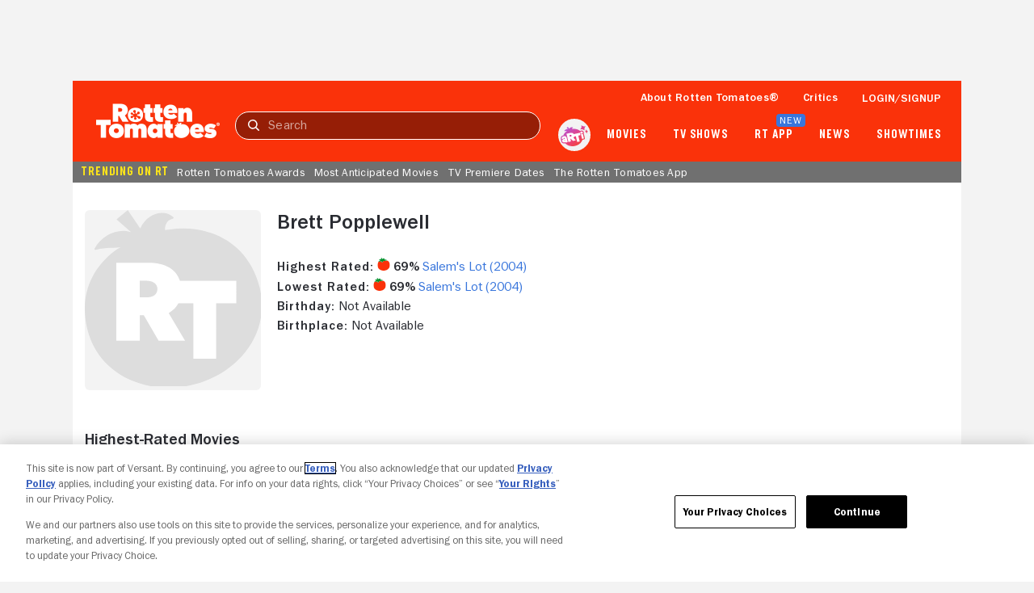

--- FILE ---
content_type: application/javascript; charset=UTF-8
request_url: https://www.rottentomatoes.com/assets/pizza-pie/javascripts/bundles/roma/rt-common.js?single
body_size: 971
content:
(function(a){var d=document,w=window,u="/rt-common.js?seed=AEC8ycmbAQAAehIz_e9vB0ZT09-2hKjyfIw07diIoARQsw_fNet8988hUrIG&HgdtNmCjYr--z=q",v="vThyCGFUZ",i="34c2ef21e6d168a47f05724610628995";if(d.readyState==="complete")return;var s=d.currentScript;addEventListener(v,function f(e){e.stopImmediatePropagation();removeEventListener(v,f,!0);e.detail.init("A9WF2cmbAQAAzFIwSJGmSLHLJjalJH67USWoDeS6UlTLvsG-2R_XPojkdzf3AQOOL5bDFKyTwH9eCOfvosJeCA==","Wj5vwcXg_TrmiOye-qDH1U2fbEuMxNJGdZALFkYpCSsK89aItzn34loR70P=6BhQV",[],[9230298,1302289691,1349948320,838618992,1827730743,969105160,1891715382,14661737],document.currentScript&&document.currentScript.nonce||"5E+7Z3AB4a1jlqxQwbwCU/bK",document.currentScript&&document.currentScript.nonce||"5E+7Z3AB4a1jlqxQwbwCU/bK",[],a,(s||{})&&(s||{}).src||null)},!0);var o=s&&s.nonce?s.nonce:"";try{s&&s.parentNode.removeChild(s)}catch(e){}{if(d.readyState!=="complete"){var p="<script";p+=' nonce="'+o+'"';d.write(p+' src="'+u+'" id="'+i+'"></scr'+"ipt>")}}}(typeof arguments==="undefined"?void 0:arguments))

--- FILE ---
content_type: application/javascript; charset=UTF-8
request_url: https://www.rottentomatoes.com/rt-common.js?seed=AEC8ycmbAQAAehIz_e9vB0ZT09-2hKjyfIw07diIoARQsw_fNet8988hUrIG&HgdtNmCjYr--z=q
body_size: 167867
content:
(function j(n,S,G,J){var aH={},aV={};var af=ReferenceError,aA=TypeError,aE=Object,aU=RegExp,as=Number,aQ=String,aO=Array,aB=aE.bind,aK=aE.call,aw=aK.bind(aB,aK),D=aE.apply,ab=aw(D),q=[].push,h=[].pop,V=[].slice,M=[].splice,e=[].join,C=[].map,y=aw(q),r=aw(V),m=aw(e),W=aw(C),H={}.hasOwnProperty,x=aw(H),v=JSON.stringify,z=aE.getOwnPropertyDescriptor,ad=aE.defineProperty,aj=aQ.fromCharCode,l=Math.min,aR=Math.floor,ac=aE.create,b="".indexOf,T="".charAt,N=aw(b),ak=aw(T),ar=typeof Uint8Array==="function"?Uint8Array:aO;var F=[af,aA,aE,aU,as,aQ,aO,aB,aK,D,q,h,V,M,e,C,H,v,z,ad,aj,l,aR,ac,b,T,ar];var Z=["PQp0cDUYEKaMYanH_nS3fNrKapj7Ct5yVgZYbSdJeg4JEhwhH1fjZxaiaz5wt-l3uQ","url","kDotKWFoVOqMYA","BUwo","bPr517eLoh9a6zxKD_0","JKDLwNebvhY","nJuEhNPImEw60Rc","forEach","SubmitEvent","pkk8JiB5U7U","6kl4cCg7CP3Pew","onreadystatechange","a2M8Oih4","d7zIlvmLuhwu_wVpMJESi1dllzk","FALSE","cdLs7OWVzAxqhBZoDdo","1YW-icrM1iFTqARfE-16iml5wBdGiFA","j6uXm98","bQhLWw4uLJjfHp7Jtg","t4Lq_OKilz8K4GcO","CQR6YSB3DQ","FThtaiQGb4rqPvM","63orLg","csrz_Yac9T5B","[base64]","-G8lLC9yTsrYJas","encodeURIComponent","EVkKCRlON536ew","8LCJmaTauGgTnF9I","DkRj","wSMq","h_fwsrKKmSdz6mQCL5lb9Fkd-h1yjBqyqo_Lt76NuZDFrPTp3Jcf9ZJXwqjvTTDSYN3OEAVloFCi11unK5KPi1Y07IuxTt4","\uD83D\uDCCA","Date","YLOBw9s","^(?:[\\0-\\t\\x0B\\f\\x0E-\\u2027\\u202A-\\uD7FF\\uE000-\\uFFFF]|[\\uD800-\\uDBFF][\\uDC00-\\uDFFF]|[\\uD800-\\uDBFF](?![\\uDC00-\\uDFFF])|(?:[^\\uD800-\\uDBFF]|^)[\\uDC00-\\uDFFF])$","w630__el2BtU0TYvWIEz_A","PTlwOjh7ULSLMPW1vHeZesmubNW9AMV-M0hNeisDAlwXTmBqXiyzM1uaFSM","Object","zjQZRFc","yEgeEWNQW9bGZMLtsAc","tPC1puHv2iYS5HcX","QJfh_eu7","HUgRDFxgRtGcT90","UBoueCgoSQ","Function","Q7eJgITcgA","Ij4gHFhJQKLNMJ2It3vjDr7AVpLDENBubDRaS0xNcDU","navigator","VqOOievt9QIT_l9CT4c","95bptdqEoAAp6TliP5szi1Vy","{\\s*\\[\\s*native\\s+code\\s*]\\s*}\\s*$","sEp8SSosEPk","\uD800\uDFFF","0WB5bBR4Hbc","vtfL0O-e2Ewk2VkGDJw","bubbles","PEpqczIPCfaA","wJ_h5aCNhTMZ9DxSZ-s99BFY7Bd5kFjEts_dpOPru8iH06mqnt9svddE2g","fromCharCode","qtPD2YekkTRAqRw","byteLength","Su-8vuI","D2A1IR1tberEcQ","0Vw","3RxCV1AHfZY","tmYpdjUYUJ2dYu2953GQftT1YdmITY8","u-LN5bOWr1wE5Vlp","LN2","vCYFVkICEvO3d8yjtWGpMtU","AKjp4P-njEZyhQ","psSo4q-H1wY","SD1wA1I8Hw","0XNgdQZbCI-dTsw","RQ1LTCAhDJKcN5mR","pV0zLnhTQMuEfw","1jI5OGNFSuyJ","xkJTDlo5ItHmA4_l9A_bDg","nD8WKVdcYOQ","Zp6Q14XC60MGsxhsN486x2V8jz4k7HfK-viPybfumfjh6NOhqA","Eq0","j-e9tInro2pP","GxtgY3AnOrKSduSb0X2oaQ","K67Ry5KbqhdY0BxrOIdl","vCcaEC1TH5s","kKX61N6ZtiIx_A","6LSWiA","Error","ybKug-DKyi1DqSYCLvFlgCFOzw","9w1YTy4NHqyQDpaK","AmN8OmM_C5fZIenquCnqLc2b","wnZSZxcEONE","BZDl7bOU-25Ntw","^[\\x20-\\x7E]$","4r7-57LxyXo","s4Pv4-j4kwBM5GsmUr8m_A","eOHp7b-Q-TxXtWwbG-RzsUgbrw42vVryhZaf1eU","OffscreenCanvas","ReferenceError","0y4eGxxeV5-9WNk","af6ZnYP1","RUladx0-Bbb2HLew5g","YndOT2UBMLbGT7vf6wfsU_mhGo2IObsSBw","k9S9vbvq4DFOuT5cEA","CgxXR2cQerDzQ4Go9R2MTaDuRP-x","\uD83C\uDF0C","charset","max","8Sp3Kn4ueqGRffinkg","U-vmi8fG","clear","OVAsLF8","HzA3NGxsK_KTZ6_lwjehfg","^https?:\\\x2F\\\x2F","fPru-7y_oyxagQ","G_6UlIja_hE","EkoXHiAcFck","unshift","twkkIGl0Vt6RINqn0zqdaZc","J1tyJwNkH73gau2h_A","gypdUhovKqfoG560lQmef7r1MPaFYvsy","e-i7r-nf1id5pQ","k5nAx52DtSBq8iJbL-wHvgE0","sbb75_6-9T16sXQBdagKtg","FDM","form","abs","cvo","XihiaQ8VLoq2OqS6012W","XbyVosE","y6vJjtvspU90igpIJ4RljTwWlSxgo2CVoa6Khsf0h9KN4-KchbZFl8t19b3JZgbCdP2zLQpS207MxxbOWPjw","x-Dw5ce0-Q","-rOV04zD2FcUthlh","035-fwpyVtQ","nQVJBVsCKdHdHIf07RSeHg","gHhdTgwT","7igaNUFkXfedfOfp92nHMpDLIvDoEtl7","pAVfUQR4bJWvBcY","error","MV96FiF_Ua_2NLzq4yU","pS1ESgggOYylGfb37WA","console","EOKWlpHO_kdo2F51fdUMkw","xSkQCilcb4yuD8j6","NLXh_e-ymg","3rWQnorY","ThhYQkU","RzF5dg0cDbGfB7uo_X2wQA","n3JiUE8rMsX2DI_K_VvbDvSsWA","7_emvoT2vGRU6C9pLfdf40kOkEYrrQ","NmJ8LzcVZOY","LR8aFExwD9-xX4zE","uqL_5_U","JSON","3_rD28ONhllmhQVn","FfG_pvbAhGwr8w","EV4g","gldmXi0VHc0","parseInt","7d7RzMmZpzMW7B9Mfqw","5lJ7bC8OLrM","j6XHltHyqQ","vWxMVFYJ","join","writable","YfXz6_I","E2oueCcJU8z9Nqfn1CTxJA","TFhZfSU6QZjoLru6pA","jEQdHRRHeuI","iterator","oGYHEg9tdtD3Sg","wNo","6TsVIw","\uD83D\uDE0E","yoGkkcbAyBlOrhoBKQ","g0lYWRJFbef2fdmw-h7OHb7YTqf1LbE","UBpqYGs","split","kF9IQRI3HpnvSZ_zsEPfHOOgWuSeErMJfG1mQgp8","oz1IRhg","OrLp56eQlT0","G2RpIiwPM-X6OPnYrQrCZYOTf5mtVIA6PA","MS8lMEZLP_KMfaji0z-7dYTGY9U","JUA6Pjh0","appendChild","dK2_56HH-QQSuxR-","BmZ6QRwjLfKwSuzb2QuvaOO4Ot0","indexOf","0z9kcT4QGYOeA62V","AyMbNWxka7Xv","79LiraKe5m4u4XpAKw","014","ZlZxUjExFYjz","JLi7qbH2ti8NzlEMBshFkxg8kTkfk2z7qeysm9ykiui5ves","aAJASm4TCYHbMZQ","dlNhK2wBF5KcUw","tT5QTBcj","\uD83D\uDDFA\uFE0F","X3U","min","\uD83C\uDF7C","hs7Wx7CH4zp5nnUrEPl1u1M","RrO7v-3Cq24F5z5JSbYh4xhP8Vxcuw6zyMPM9rLCsp_erc7pk8cd-olPnO6aWnSJOsHJbB4n","R68","height","d7r64fKjuCphlj8MO_oPvA1B6RQeowbo_p0","70","yvWS15m76nRkjg5fao1Dizgf3GNU4ibtjuG9vA","filename","uCwsJkRBYOSeZq0","7CZvMVQCLZeveA","jFcQDgBIcqOcbA","yqe9vvbs42Yb9h0THbQ","","zQt6ai0UaqOiR9uA4VCdUw","top","WI6uh9zj6A","uFAsLSl4FN6FAOXbu2DoO98","SnAkfDJOaMLWH97Fth3AAeaq","AjwdBUEpEPWj","dyVWQV1wA4WQ","method","svg","uoT4-aiYuStrsWpFGaMApgYG4EA","hrv_8furlA","clVCT2A","6WAfAkRhLuX0Md8","k0tjYWwcDqTp","GB54cyAKBLvuNg","0sbempCZoT9uiwhf","15XKz5esjTpXyRs","KaDG0YS-kT5Ujk4","ceil","\uFFFD{}","WGkTEnJ2","9vGgi8DjkBNK1RY","Option","UfDKzIy6hBQ","1wVjcmw","cumwocOfuw","KeD0-5nTnhQE0Q","9","interactive","nIm9sabqlmIpsXlUD_geqgZc_kc82U65uIuMprSbtM7K1f8","cgRiIG8zMKGRJ-2imz34","function","tds","pC9QRx06Rs-TAZHn_Bi3R7zvW__DQa1IQDk","13QTCGRaQ8w","stringify","4HpOSRlrb-r0ed-h","detail","Ow8xOn57fbmeNqrH","PRYlfT9xYPSFc6eg","RR41NCJkWPStMvWOznqQL4LebJv_Tt9rYERddXtLZQEbDDwmE1T9KwSdD2Etjekt7RkX0pe_Y8FnQYVj8xcPQNH9IElzyQJbUUZTpMUpg-t9l-8rrG5dyFbFEqgR","ABCDEFGHIJKLMNOPQRSTUVWXYZabcdefghijklmnopqrstuvwxyz0123456789-_=","9pO4ug","\u3297\uFE0F","zLS9rLCK8XAzoUMcVO0ToBo","LdyEjMvz820530drS-tLqGM29DRM","head","-9fYzbrk","status","rrXJx4G34Eo","any","cUFFQXkHQqfjGIvrng","FCYCTQdMecC9RZ6F7EqaXb7_T63UIspQbyYhXl17","8NX_4aGbnRd0vQomJrlE9UdRqQ","36n6192XrSQx_Xw5eNQ9","setTimeout","XuKIndX-tlU_1hQvQNdCh2khk3hWqD_qlQ","Ww4","pUscAwdGfM3y","OFI_LSY6TPTmJKaX1mmFKZCIdc3zRtt5dRVddHgKNA","Float32Array","aRQHTBV5QfS9CaXGpyacZN7WMq6KTdF2WkMyaQhINQ","WWxCW0I","removeChild","DgJLXTwdAQ","_i4aa0gmdvGQ","p3E5MEJwee3kW8_HiBD2","createEvent","LfrL2M2MoRBgmlFeAoBk","width","ujpzfigTIA","f7nDls7gqgc72A","fGJ2N2wjCg","querySelectorAll","1MuH","ANLYkIXT6zcg92s","z2cwIiNoTezzEb0","PWlBbyIAMOyVbtU","NYf59oKEvzgQvXdf","GlplPjkOJ-OxPvPWnA","5NHXjKG5txtuwBFf","action","XNg","string","CyR4YWwzR-iHFKnwlyH5Jo6c","0","type","vDwpKCZfO66KSw","2jAROHRjV9CmZOj_7U_nDw","2eE","hbTU5KS3gzM","WoCan_Pm50Iln0gESoQU0DNthhV1ymvUiw","aH0","IQQXO1Q","prHP3diJpw5Ox2Y9","MgdYTkwLM5rrWMm8_EeeU-rpSqv6Je4MeTllQlY","Vw0qMgp_JvuEesCW6yStb8bibMDrcpYw","__proto__","ZKqbuObi0Xs77GJ6YOBKtgZZtUNvlVL9r8CdobTGoNWa0rqhi40jpZwCkODy","dp_KzdSAhyo1","getOwnPropertyDescriptor","eeCLjsPFwWFTtnUB","AjYQRGxdbsae","value","F6vO3eam","WGIHBBkcX9TYAYuo","empty","NofFpcC_n21Ptg","w9w","pr6Kj4TEi188nlQoVJYX","round","FmkCHRkJZ-3XGoeU70GvDa-3","concat","\uD83D\uDEB5","some","Z9Wzv-rI","SX5YRTEyAIbr","onload","En1NVhMv","ymEYFiFGJ8bzA5GamBHBHP3y","aWk","SLLw-bI","\uD83E\uDD58","5UI","hDE","joTSlZbftBIwzwVeFNM21GEWmjwXvW2G1re09ND5jLv86NuV9MlMyL5j58qLDQ","szIPN1g","73lgK380ELvbIw","1RhSVkUWPMb1GZvs8R_aGey_VrePPvAWEDQXOEcJSkMwIU9BdDqZWSvcelMY2oUSx3Ug","15za0A","input","\uD83C\uDF1E","uzB5dWoDGKOcM_rz","IpDU2dyBojQvxVk","m47-5-qq3DZi","true","pNeMj6c","qOPq_pmNkSVE6T90LQ","ac6-orzt4lp0lwV_Eatfimg","Promise","ZGRcXWoCeafG","_UcXQw","F24aDhIWXs_eD4i0-w","6\uFE0F\u20E3","PGIwOgNy","UuyBkME","aiZze3EvCLqRdOa_wD24OIaaMIbxBYwsCB4KPGcNI1MbAw","30pkY24BDqLob5vSizLRZdaY","\uFFFD\uFFFD[\x00\x00\uFFFD\x00\x00]\x00","_XJueTgCcqXKFvSjhA","11wBAAFFGMffT5n7jkntUP2tBemXDuwbEz8oB04rUSI6TA9bfyG9GGjzegtQ5ZBt3nM6kqWTI_IOLvwNsyR_M6qIUnxG","-J-onY3D_EAX5QlOXNU6mg","cmdqYD0OPrrYKeOd","EVMLCxZSVec","jojm6a7E_CI","EfaXjYfYs3Ygj1l8Ed1InXg","kabm8O2uni4x0w","HT8OVGpXUA","toLowerCase","\uD83E\uDDED","TmUKBUJoWN7dX5m5-F2TUvK-HQ","j6iPnNHwn0853QVMboYY2S5r-X1MzzjV3w","hKzk8qqSpCVt5iF-DfgC","2lcPHRpbZw","iCklZw","TPfJl5-KgxZ_thg0Ip4t1EN24HIe","gOHrpYmVvmJx6FJCKoFI6Bkl7Qc80j67qoeN","Ktyg7peA8gQXwEI0Yug","gN2-q_baxElgr2EH","k-3aiZybpS5knA","3RQhcGA2Fuw","put","aCdZXRg1PYuhTIv-21KFTLn9XrLJJ7oIHiUuWmEgTWImZR4aNn-UQw","wY6Iot2l7l5ig0wxD6c","3KDbxNOJ7AUvyllZcdEByT4gmHJpp33W6-qy5Ja6lbQ","CQ1qe2Q9Wg","TPjo_s-7qHVipQ","lFAlMH5dSMA","Element","SjYBDRxTAev0UM6sxA","J9qOn-vI_l9a-mk","_degu-LB5n8k-hUf","oCllZjAQVbbpKA","TvOwtf3CpWY84yAeT68p7Q","tqv55Kq8","uJP7_4GH1S1NqWxeFa099BFD1wsjyg","event","HH47JX5tdOytMv-x7CbFdMDvMtr5","mK3G0dSe1A","mZjo57uHkA","cDtaQhM-","unescape","wcTe842fmCtX8jZtDuxsuUEG6VEIvw","JBsUNW18SZbiEbKguE7KJJnydbA","gXRQV2sZIdnbCcw","sin","wmB2bncdHaDhN-bjjS7OZMXz","k_S2uI7nnG4aiG5QGQ","LQ5xdDwX","([0-9]{1,3}(\\.[0-9]{1,3}){3}|[a-f0-9]{1,4}(:[a-f0-9]{1,4}){7})","DA0FAVN8Z9WJF57_206tF77mSa_cP-dUVXB0BEl7Wnc-fQgPIWDJHnWhP0gVsc0RnCcz97abRrBFZKZbzCF-feXCFmxKuD9jbX523aZN4ZMC","aHwoNzRmGPPXeKU","defineProperty","t0AYH2ZKU8HIad_RpDvAAA","window","crypto","-MWlqOjEsz9m6XQYCOVFvEU","kp-Lh9_x41wR9EBISNUurCU2yGFe50TZnOmxw87m1Pw","qT1naT0Na7aiIe3sxQqFONfzRg","sort","Array","iYrS2Zm0iQdOhglTM4crkDc","h_2Zm9HthEJi9SZh","(?:)","vyQ7IhFt","OB53YXQ_P7q1OOA","[base64]","NHYuGGBBY_k","every","9VJlZWl8CK3mZOrC1iDNctTGPc2uAo4xNBUCOCFOdisLUTU2BQ6eNEHbSjg38blI9U1Ow82jeoMy","78Lj_pm3ggxS_j11Ae5SrUIV7VQ-","document","p56Htv317Q5AnDY0GfxLqhJ6","f8ng66uXmitivBEhLKVC6Q","TRUE","SI334JuKuyo","6FFZXQ8gSYznBdyrq1TDAfirH76LGv8QKiEuFEcmU3o8RSwLcyX4AnKlUEcNvA","Math","zGUQEDVJJcTWBos","q3Q5LCZ7bOTyN67glg","i0hfZnQWGKzuD_H0","763o-au7mjolgxEMQw","dGAtPSd6UdbRPKvi0CP3IcyUOYOVSo5vAUsGKiUqGE9OTxdnQBSyZlDVcnhIgIQ6_1dAloS1","ewk2NiJ8LL6eYg","RsOGgZKjnA","9YmFlA","replace","UsDm8Pqrhn5tqGY","3JOAl5b7xjYjhw","7JX99_yp1XEEpzd1BbV6uA8O-FE2lBq7wYyu_7_ZlJ4","Roe7tuDs2VMj8k8","-DA","boolean","Document","Symbol","kKrO2Q","_KLandidpws4_hRvJYQEind_ni8x4WfM9P-e2Imjl_Xk49_q47AbzqdxqtHVQV_OBPTjYHtCz26EuGvTIPj-ryRRqqU","2zMNGG9fQeg","QaiFgQ","QB4reHxiag","3hUoPyR_MvPcJqTX9irkKNGAfJo","kMWOnYA","f0k8JG1MROeFbPLS_mX7P9ePc4fkBZdEahg","RRYXDWNgbfz5Mbw","i0ISABJYYpGcQMq_sUnEU7Cm","68ry9qq1nC9b4xxgAw","p6jyrOSHjy4","0sCJmpTc","addEventListener","egtLSgIgO6c","yZuMjczzxFgV2U4","fJmPm-Hy3n8xwAIdd-MBmgQz81BPryLCot-FsKbQ2cfV2A","EQkVAF92X9iuWYKpsg6VXKTxVbqdQqNCLg","OuHzzdqDrwZMuFVcPYZm22t8uFE","EtiSid756Q","5YzT8Yieolg","2VocBU1-SME","Proxy","2TsKJhhYZZ6mBtDs","[xX][nN]--","jMvrua6W-Gd49GBWNZJA4QZY-Qc811-kvpOC8ueKuszTme772ZcxuNAdnqSwAzHibNbjDBZ2pm2l","mfXV2Jy_pgNTvAoXDIxE9H14kT4cowGg0rHqh4u-mg","5OnW24DX2z9z","number","uaO9u8vMsHYS0yt6XLYl9hhJ","x-rU2NmZvg","c9X3","wnRWWUAWNo7-DsLSqRvicOf8Bue5NKJOf2sPHxw6Fw","Qbfi5p-Akyw","\uD83D\uDC70\u200D","slice","182ppqbhiHVW_wZaUvI0whFdkgJUi16-","log","bJmwye4","dJyU3In312wkiy5eNL8O61xcqjEQ3A","JB4","done","Lj8gM2dcK-uS","By8f","S7fcx6mx_iQ8uT8K","Int8Array","CAppcw","jvCMi5aK8E9XlQ","\uD83D\uDC69\u200D\uD83D\uDC69\u200D\uD83D\uDC67","v094aHMyXbz0K7rxsQ","XXo1LSMMVvLkaL0","Gnl5dwg","n10fAw1DcsfVGIvfqH_USNzqSvudYcRGYnJwRg","pWYKEQxGa9rpT8v_5ESbBPX5XPrcIukDa3ZkQA","hLfL0a-UjigwkwM1fvc","htqEiNrf","S6X29eywwzMc9Wk","b8ep5vDAgHhH6SlbJId7plACvEFXzRepwIyAifXK7cQ","hCFhWwkmT4rhA9qtrVLFB_q-BQ","XUxZTwAVCZTkPQ","2mEEUAFDf9fnH4mR","Qo_G7g","ov7D2Y2TmUtOi19pIfBJgXg","getOwnPropertyNames","EIzBz48","p6GU0PXxzA","R2o","4rOku47x4Q","CSS","rDtITCEjPQ","miwgKhhn","Reflect","oSB8fAkNCJStGr-X","rrP6-rqSmSECyDtYcMwo5VRA7DB_j0Hr0oHf474","zTBzbkUzF68","ytzHzoqx4Rt9tA","HpWSmtnqkA","NvPRxtSOvTFwlg","tbWu4NnB-TYqvgI","FYHdzsadukVskgVvdJsQmnV11DwXsDeflbqYto2Kzt2169HD-_AW3aJZ9NyA","123","FzlKTgg9J5CYVpX10V-fQA","8x10","np3C2sTFyBwpxA4","zl0mKyd_UtHEY-bsxn8","yzMLGFw","sp2Rquf04CR8lyYwFcp7tQl17gB-qGHpwZP6-vXM9q2Ezbqcn8dYpZx65az9Lxu4Mck","MxAqFjxgUc-pG-q0jmCP","click","fwYJPA","cm4WBxI2fdw","G_fIy--Blzgq","iframe","aEUvImRKbvThcLQ","multipart\x2Fform-data","W8yssPvcz2c","QB5MXhI4Tq3eCMP1r1XpMIk","M-3o4OOPqSB6_GZCNr1Z","nBYXBnlzTQ","cfQ","Rgs","filter","oCwVGwdndYr6d9ShvkSQew","OIT5seM","W5fE09E","haXl4-GrwA","-4Cqhsbk5gx3gh4bGQ","RdLVrN_uzwk_wEI","1pPg-5yu5Dk2m3gSRNk74x8Uqg","M0EYHyxEKPi9PMn7rEzUJPK4HKz_","WUgzLS5ASfbCB6LctybzJNOh","lk9vb3srApTTNPjmlA","3EYcDlB9SdKPSq-n_VD3XQ","isFinite","7ywteXJjB-Gy","12RUdnsVFq-sONo","NbnH3YmZgiBUqg","XJTYyuuGqTkWxkcoYbcCoAQk","0nc","koTC3PKW4Tk","V7S8jrntzWUzxzYjQ-cUog","symbol","FJ-W1f3v-0cP","wVt7ZEZTYaHdMZ0","-EMeEHlzRuzOZsve","spDho7SOjjQW_DNaZsk-4hJQoEIXmlW5z5mT7eTb9ceI5pH_lc9Vv9wBifWKWXuOKoGDdRM19wDvhwPqd4Kf","36qsvPvxsCEJ6Tg","q34eUB9P","kkCe","0oLps76c","ZSUQVEFWVw","p1E-PXZfTPg","sz8","gDUlMW4","E2RvXy0JLYzmSovXvw","1H8AHQt4G7rEbQ","l4D8ycqPrz0q","rzJPXxo1UKyWPPOk-3K8cZHb","Mpjy56-EvihgsXBdFusKtxpK5V0pohrluNSZ7LWNssuK-qQ","oNmxvb3znHZE7CReTOsk4gNIshpRl0y719u7rL6ZxME","5bj48_ymmgE-6WE_RZU3jjcWghp_kQ","aBgzN2EaUvTFP-o","Nm1KZRcpG6bNPbA","y7HK-fqoiw","CI-Xk_739UEkmA","p0F_bSgsGqb3LQ","toString","N_yVj-7y2nxX_VBBIa0","99Cuqu_CuHlk9W0VBOJA8VcGrwc9qUW8qdGQqOyQ-syX46_73ptTtMMd07f7SirGYp2ANAozzV6hk1ft","Az8GKnlDR7DcOqagtWbDD57YUrg","CreEyZnm3nx6vD5QP7U","QIazvLr82CEFt3NjVK1vqT1Hr1w8","ITdJA0NmJtH1L4jQrg_7AKSfHYjjIOcKDiMKBk58","JTIVHldgUcuMDobt","7REIQkc","L4Tn8LCa_w","Yvfe1YyUrEtkzFIoD9pP2yM7h3cG5Dg","global","getPrototypeOf","f-2KhsL63U0UxDc6ZoRtz1R4","21","cUw6J0lL","3TAtM2VNZdqoQOg","ZyVweHIsC7mSeeemhi3veJyWJJO0DpJqDh0AOCoDIVUbTl5lBhTaKR6OEA","MltwcDgQCJ75G7S5","open","tagName","dYm-sPfD2mgv","JfXxgdzb","r9yDn7nMsA","456OmMfnyFg_ySU0IZQAxCM","mtjz0Y-shgIN2TJAEOA","bind","wvux8KH5gFY","\uD83D\uDC79","TiQVGTo5KMK9X-Y","nc2u9L2HkDEd3Tlp","cZ6Ipejn328y-XVpIMJeuxJJsA","vRR3YWZgEaOaf-0","left","o7-Fk4HSjX800EwlTLkMwHNh0HFX","vZT69KSFvCd3mno","gPXjzg","_bH4_fW6xB1X","eq6ujNDgzBxGqx8eNe5CjQ1M","JyFmdU8pMqqXNQ","Ouyn_7Pz_XRz6ixrRA","XeH69vGhiiJo4A","File","1wM8KmZEYuGoIIGF9A","mFpxeks1","iltaXUAdQNX8FJra3BOZWOn0VvvFWLAKZixrRh1-VilneiYbITHy","cq_r5627lHYGuQ","lE91","className","cZS3vrvg6yBP6HQBavt7u0gHul83sBjxqdU","gz1gZg4bELmXBZii4nGAX7Sw","RgNTW1ECZoU","c2p_YnltTrHhX_bY1ybC","l8-4uqr5iWE","Q78","EFgtbygIRPzbJaHgwyPYP4uoZ83nV5JxJloKAyARc0kLEmVoBTO3dlCSEDph4PcxkBxAzI3tK7xsLeEn_goUebC2fw","ndmXmsr9wkgJmFMLfpBz2Go","z_CazInd4kNz","7OiEg-o","BL_y7OWiuSUL82wjGJM","MH9WS2sRJdbgRaC7q0qfWA","Tz51YjEKCqi7UKDE-F2h","\uD83D\uDC68\u200D\uD83D\uDE80","L2Y9I2V6DaXqd72U6yrDQA","NAFibSYSGbe2","XMLHttpRequest","yOrVn4rL8xNakg1LVIhI2CVAgjdJ5Wv9kaKo8Q","hq_Vjtjw5A","5o_Cw9uP6SFv9xQrZp8VzSR322E","RmRKQG4IQg","src","ljY_ATFmT_q7Q7W-234","enctype","TPaDisPl7GpHsXwlApZelmgnng","Mf-uv_Toy3A","d9aYyZST4zU-","fyBLRzEEDIjSAoa042iPQqiW","HLHQ2Z268gYxmF8qXNwa3zRkuntslSbBrg","dRNjbmAqUKPOaLuf5Q","ljtsbDQRPY-TA6U","KEBmUSs2MQ","eRl6bHcrAauFHqeInTPraQ","\uD83E\uDE94","attachEvent","wJGpt_vQ_20Gpg","QuCWoInNu0luvjxhQg","aX0dEnNXFQ","j7LyuvfXjEdLvjR3D7dRsCUjoQJfgU79vw","jICG0dP8wBoYnAorXvkxlnBgjGpXu2fZz__yj42ywLHr74OPra9G0uhkptrddUqOHaGVOC4A0QGd8iaVTLj08FxLlufa","CustomEvent","Aw4sMEFPVvC4TP_45Fa3GqeBbNb1Tfg","k4W96us","un9RCUAM","ilZQSSI4","UiNM","H4fEy9qeqVQGx01MYq4flQp5hCpKsQ6L","YzseBBJ2cteNbw","ZC1dV1QfObw","0aa3mPGR","BlBhdjMIGajsP6yitSzbcNjIMYyqC58uagVbNDoSKRZTDgdtHUW4OhKBBjA","pwxd","documentMode","xJ-0taPl2XUss3QPT_sRrgNf7Rp-z17p4cXc9PrK5ICajb2nhNF6rYAu_6ytA2-_YKXNXyR45kj0xxakKQ","rSkoMnNcSqOGaO2Kh3my","ZitBT1MIdp7h","MhJvfnkyHITfYP2gxTOzbY7KOMaCWNUqFAUFazc5SVFXT0E3","k-3Jw4errwFcuwQ","RangeError","innerText","Tj80ci5heu2JJYD5lQk","rITbz-aVrgI9x0YHedMIyC1qyTpMumGe8A","P-2cnerfykYA3UFjM7FXkHdP","parse","RoT3kfWrsTsb3z0","ueaF","WmsXFWFpUdT0QQ","xyQ_E3l9VtCuDdit","1wpFXV8","ONaqo7_zhmMGglBSLs0","2WAKewoxetr5","wpXz6-mpnzJH4Xs","vLLj7a2NjH849z5R","RegExp","^[xX][nN]--","uw97eQoRDryFf7Y","ptPBh4ih3UlLzQM5D6RnwSEhg3oD5TSI3w","H_KUk4bFvXI4uXNgCw","hGE","2xoGB1Q","yJ6YiePqvHMO","href","ITFLVkkJFLCZAw","8qfv5-W61yIH","qpaJo_H35Q9tlSIhCQ","tObPnra5vRNc1HI2KrlozWIr","GlQsNw","Float64Array","o7zd1JC3jRtTgkN5KNMqnjk80S8QljbNhLi3x8bLqqg","rs6g-A","P9-GicT6_GA710JjRvNC","OCouYT1gQ_2RdKO18Ge5coQ","UGZMX0MYId77Ro-grVqRWMGk","3MLF2JCcoyZM1QoLfI0jxHNoligCojSQkeymks6Dqv2y94yS6rgKyeNriMTdYSufUr8","T5GOgpDA9Vc","r5OHhMyB81wDjxA","ycLg-b2eizhz","gNuF0Y7L5E48mB5gLZA","OCB_LnNZFuvNArjmmQ","LKCvg-yf7CM","73h5eC1Wa_3HY8qv-A","D3hDQwFvOJmlVJD82EydVfSqGeuOYP1ODSIwBA","ArrayBuffer","I9ifn-nI-kla9Hd7I7Y","UmZ7bnwqHavzdA","TypeError","80","w43Zz6SKgjJUlQE","uKX15c8","AsWvsNnm6GYh6mJbFoh6qkZ5","XwYYcB4mL8jrEI70tQ","w1RiYCAS","ChdoOWEpILKadvOyiCLvKdOTBLW-WZN-SAo","cz0MG15ldMWBUsHEwVK9DKT9FrTKJ_FfCnlqF0NhBWsgbBkfKj_UBCq5MlILutccwywk6afEWKNWdK5B135xbenUHXpaqSFwMndozqxX","yuzP_a_Zqgsx9AJ8","kLOOzNo","constructor","String","createElement","start","w6XI2f6ylApwyVk7YNwM5XByyzt3pA","object","vkIoNnZ7D8OKFg","textContent","\uD83D\uDEB5\u200D","firstChild","hlcnNElNYfDY","yyAFNw","9HQkJHJaIJvASv-LnGU","OEBhfyQNEv_yBKOjsXDiTMjdKA","4cvBn4S6jEZClkRz","sWVPcCk8KrT6JA","q1EOD3FLRdbYbtnwqjbMB-zhC5GMfvJR","nf-IiZPerUpgixdsf9NZnjd4nyh5pHLY8g","_xd-czMYYaWUFg","mTMJFhtWLrWpW8OvrheMdQ","_Sx-LT0IPLc","UV9ECx40Lo3GZNmohCjsQg","Infinity","Fearrdri8UR932xVGYJKskBNmDI-21f_3ak","9mB4Yyw6FIY","yKXUh8j-okZFrSd-F6pJtwo","Udg","performance","JAIeBFcueM_1E8qghTDMFaLrXL3P","Lsyruak","ghEBRlo0PQ","FwRDXVoBMbM","JnpfXSAkXps","h7PYzdikqhA29UMzf9Qw","decodeURIComponent","IhkyMyVjLfaYe-yB-zu7ZNLNcNrmZJ06UF5KZy5DPRVFb0huDQ-TZBTALShj","1iAyK0pBdbE","UNDEFINED","bVMgJGdOM5_xRPKDnn3DMg","LP-4t575iQ","\u202EXYHIJlFzJ\u202D","P-63uLXB3Tk743Q","3o3loPykuy4h6nQoAa1igFgYiS4l","\u26CE","rMqSu43L7Q","\uD83E\uDDAA","uJGYl86U-loI","Ej0j","GICkves","7KjU3I8","UGM_ODVyQQ","IBVCXWQZCZ3MGIW3","qV94fWgzGKjlOOj6tTHXas_1P9K6F44","Hel$&?6%){mZ+#@\uD83D\uDC7A","cypoazVX","WwdYSxgiGYbOT47Yuwy9Bw","A2AWHhtXYA","-n8FDgl7WMzlJw","6V4UFxhGbtfvIYXsphDDA_COAv-rYaBH","8IidytHC2lg","getItem","DzkeS0E","9msyMyR_FMSWO_XpgWn-JMKbMJrCApJ1Ug1MLT90EwsQFVM_CA","_EtNWFUeW7jnF5Pylg","floor","WgtbQm0Te7DDSJCv-Ryb","HcK_r-rHpk9n5gh0CoJUhg","oeyy_-6p","FvyYx5feyl1wyhY","Afk","detachEvent","O1xPHEkua8WMWw","initCustomEvent","DgheUBIuFMLESYveoBY","zw9fSVIZK9aNTQ","ot_DnYOktBJ3_l4o","mzpZWBo7RQ","4I7u7KSggTMDuGMTD6V7-Q","3_aopLPooQ","kgFOT2gRNreyfsyQtw","x6eirg","characterSet","aE8-CGgHN_M","D25nOit1R6HaKqj35i3cYJzjNInwV84","jw1LbhVrT7yMKA","Ifybm4LFqHU5vXpuA818g3Y","8Kba3qyEkCZXpCU","SI2OvcjZ","96Po9OyZkjY","qZPl8-SzmiRV7VEGSeok-w","V0AoK3tWIujxTpbKqR3XEtqu","zlFhbnQERQ","\uD83E\uDD9A","fireEvent","YGoGPRZyXw","VzkWC000Pa4","-3AnJQhuftE","setPrototypeOf","RFohKX1IVv3L","-8zuyqKJoiJexCZO","ccLwto26u0NGjGZ2P7Nz2g","Mz4WBhhfC-KOE9eH","3Py0po7222JFljRMB5B-slAltFMByhY","VuLv1d-srl1mlw5eZINZnmM-wTsc","XxQ","DE8eAhtH","YQNKVhIqBqLCCobL","YxcYCkpjPtK-XZTb1BWET7D8","GFl1XyswPpD_PJOKgBqkWuKhXQ","jIvVw92Y4xJp8RQwdr0I1jhxzGE","3VgNA0N3","\uD83E\uDDF6","W5POwJ71xAM0jlE","mYuLnMvl7V8O","mGBoenkHUf3BFpnU","GggTBmRSMf-JUbni0yA","which","6LmR3ZTCwVkxzQo","RvGnvaD-zwYg","0x8GEURAV9A","from-page-runscript","^(xn--zn7c)?$|%","JhBfTGgYNZiLacU","push","6ksaDA","MGREAxdcJIbSXs6Tzx_URb7LR-3cbadkR2xnKwcrbigyJABNLwWXGGO4Kl0c","YuU","g0xdWEY5NobBPcXzgS79RO7C","c4z67eP-kDFt_GRbE6NCol5RrAkq","B01mZTMAD4P3I5K_sibSbNfD","lZzsrPzAmktxiB9PGJZggzgThylynGmbp6E","BD0rA3B8X_PkAeA","LC9USEIUJZ3kXw","sc23v7-6xW5xqSEQQOcGpA0c41RizE_g","buX5tpTY","querySelector","eRhWCBQ","OhEkPWA","1","2xEhPBR0IqfUMLT2-mvmJeCEcJey","Wn5ZWgg","6o2Svc3R9Sxrmg","YQM3KzJ-Lui7efu29FCnLb2YKZPBTqUqDltZ","xvbY9LiXkghy","EUlccVgKKaGNZoQ","configurable","message","uLajve_e-lMItHkfUaUw1gRQlglp_wm_gA","qT0","[base64]","MylzfVI4LKs","nvs","GN-OnI338Uo","NCUtKXtUT_2hP7bX_2yaItvJdI_jF8pwe1hIfyJRfRYMGjF_GUfmdQ-_czx1mrcv4S1dwrKtc9liSp0","UwtlbzV7BQ","I6nz_vmq5RoEo3Mb","nIaD3NCXoE8u0lcdGdMk","cos","P0pRcjwUHNKR","S1EJDR5kIMPsBo0","y3Y5KExrftHuffnbnQ7PIfTEFbeRVed-Wiw","zoXimPQ","oqr0_fuu7R9F3A","CkAdTw9PdsT2X5o","Event","PfqWwIjLsUVkpVc","bd_k9Pmmnh1s8iRiQatK718BuwQohBm8vIWGqKekjMDb3aqp0ZQg9MZb4f31TAazf9jGEkx9pSimgVSPfMjSiE4q6o-kFcOAjJq8TQTpUn3yVS_2c6ybJsod00c","_FNlZTsWZw","-fKRgdLlo3V7","F5jk86y5qw","HzFpcyATI7bmeqHuhHSQLJ6dZ4i2dJ1hJQgQaGFnHA","Gn07MyN1WtPLMbHclQ","Int32Array","gjoP","KDcgKXpfdvGHIfeb2Cu3dIvIMoz6fIwxFAUMQmcHBkg","F295TRg1GZ7fXA","OSsHBhtKPsiqR9-u","uB55","nodeType","yh5zcwocIb-RPvHE","dtCdnIjly3lyryRZGbR6hUIVqUsD4A_mig","EsHu7--2zg9j6DwmHrda9EUdt0Z1lhbw4Q","S-mq8dGevU5i","0ngcDhhIbcbxUMzXvBDLAvP9C_6mf7BJa3AuDwgnDzh7aQwXNHaEFHOnfg1Tx8dcgC96quSPHMRwQIcrsEcjcvzLGg","y63KzamcjyI7gw4jZf01","8mdvazkWf7rRM-qdnWL1N86ONZ2jL94xLF0KMllWZlUaazJ3Hls","create","readyState","YoLb04Kw5RchqUMnR9ASxDg","jNyRnZna8kY","Jzp1cG0EF6_P","1zxyZU0qGqWTQcKHwEajcor5aZM","Uint8Array","apply","description","LP6nq8nL5kpc01h3D54","close","I9XHl5bn_Q","IOSnra__xTQIjiJ7W_8f","lCFGRE81Jw","eM-uvaf3yVVP","Q8vDgd2wnwhjwGoDeONfpgE","qA1eU0EEWoamDMy4zwykJ73rYrTS","assign","KUt0ZyxJDLOF","zkUWGltwFA","7ioAHHVqW9Q","Safari","28CMltvz33UdhUYWaJw","iUp9YzcMaJfDLeaWiWv6","hasOwnProperty","uejOy6GamWhshTkiLg","substring","KV1CcBEk","443","Ma4","Efb3x5LNtXs","5zV9e20","data","WcrUipjo5A","-2\u202EowVnbZyiQ\u202D","ttfCl-KPihBH","WiRaC0g","Vfr3_5ib2AZjmkAQJg","self","w-3RzOqLtFBn0xUhNM0J2U0","KjYeP31hLL3gEqLkvVbDLpDtebU","isArray","xvnwxYa6gzoi2zhFE_RyhH5s_WwNm2A","zo_NwcGPkhpXhwgoEMwrmjxtwz8PiSjI1aujltnPt7Wsyw","8vq9va3-hmdy8jg","94rt7fS52x9G2A0eZA","PZjzyaaftDVcu2s","KOvX-sva","fFhZSA","_TAbW0Z8eNCEB4_o-GmtFbz0","LbDF6cmVrAgwogY8","s4mVk8PoyHw5iFgle7EY2yJ6ixZT1TaT","catch","_D4gZzNjUdeYHbnWkDA","pow","undefined","jPuFl5LY","9h0qD0sNIA","Uint32Array","8hpybTgXD6U","enumerable","OjdKSVsB","URL","5TUMBhped5mrFtQ","U_qbktbxuU160xRhF5dKgmE4wiYL9Sjmi-j8h8HJ7fk","KD1gYWAkC6OMYOaSw26xfY3XcoDeHNQkQRZBa2VZbRISFX9oRxOtf1zI","HDQxMXNXcQ","tfzF9rXUnREn7BV3K_E","--zh4vaZjWVBoy1QQLx_vVMf4A8pjXqKrYehhMg","dK2P3Z6P5UARlg","o1MCBAY3VPekP87n","FVk3VBRJ","vo--t-6FvA","vZvd3M6JpBQa70IuZcQ","charAt","setAttribute","qgd3ZT8","sz1EcQQdKYG3KpI","D1wgHnMfJw","pop","mwdURT4Za5GIK6o","n86A3sCNvxZT","l7ah","zVdMZx8yO-u5XtPx0AifctKqKg","ururldTexA","yzkqc2NhT9E","WBhUVmkDAobGCZ-qmkGz","6lI8PyFpQ_ewMA","name","GPPr-OSokzRBunE","p7C9kMfK","QDh9NT90N72G","csj6156YsWEY","lastIndexOf","xp_g75uc2TZB","rgVVYn8fRIuOEMY","md3_r7jwnzw29Gg0cqR8_wM","arguments","Dz8_B0lHDILcO5KF","i6CLj8X09EAc0w","88zn8KeCtw","removeEventListener","XRxQUjYCD82ZF5Cg8A","XGduchYcMO36Hg","map","ZcLk3YibjlkP41Rc","fQwFBkp5Ww","_PvR2caRvCZE0hBqPQ","R_23srntinpM43IoS-wls1FLtx930AiljoeeuLSfrQ","x-CBioaR9lNNjgstdts7jjA2xHtf9nDUxbr71MKtnw","SdahpqzzzylBpjlgU-8r6FlI8EZi10y_2o3f-rrd5InH3pq6lssI88td1P3mESul","AzcXW3ZveMCOB4Hg6W8","6092ZkAuQof7ZrWThivDbMo","\uD83E\uDD59","ooLNw5S3kQNm1QlCJME4gjEa1Cga0A","OtfQztOV","ZAdyfmEpTA","4zxCRElUc5aAQ5qnvx71QfnvU_ODLOJc","yWA3J09bZ8z9SeLvkx_F","7ZSkmtLQ9VgDyUpbXt1yhC5-jX1SpXfFkf8","LDsvO3VVdv3bJ_6AyCI","EYCJ04bH6VkUqht-JA","i6rk4u-9","0L-mj8Tf0zxQrAo","2RdCVks","host|srflx|prflx|relay","8fPzuoassFtBnA","KXg","parentNode","HgxDRU0LObeeZfCx4Fq0VKX_UaXsM_0M","dOk","fLLez6-NgzFMnxI9fQ","R_ePhPfP9UM","eFQjKD5UQv7Ic-nzujPyPA","BwopOXVMQPqkavXwzESuCaC3Wd7Bb_5XAnoJWFl2V3QqcWUQeSs","Pe-ju6L0","7P27qu-Q","FXAyOT9nW-f7","S09jJSxzcA","2u-RlJraznZDvA","1zxkbnFKbw","uQ0wIj5-Rg","all","h6_r_rWwhEh7lg","YK7k4biYmzcA5yJCfOgM8AVQ5Q5gmxuvuL-D4dmH69mL","jerClPKIoBVpllp3JJFe","KSAGDnl8EA","UiUJDV8oasb4BQ","set","QeLFnM-E8y8dyAoHJII","-Hl1ZDgaJLjJZoTCi3_yOQ","vVgYEW9FQvHKfg","DXkgJGpBLtw","XpW7ks8","oKX4-fi8kzsU-H4KW_Yp5RVP6hhGhEy_2Y7Z8_3B9YqKmoXshdh_oIgWtquhBmW8YZ2GUi519kXx1xfpZJaGwEdr7IU","WBNzZwobJIG5O7e811-JYaOIRO36F6o5FWo9CBBlbngoJW9KLmvKVxDiFXUonpopzEs19PacDtYyP99I3Q","JHMHEx8f","WeakSet","tufOhpnQ4xk","Ork","4_aPjJw","aHgLSjVYLJPOG4o","Xrq7_uvF2nUS","Znx4fjEBaafHPw","FYPD3tSPshI6lxQ3","DOMContentLoaded","qTlyZ2szEw","UIqPxA","k4PZquaVtws91w","Vz4dSRx3YMSmT5KP80ieWA","0ryNhKE","L-O7oefe","Is-RmJfBx1x-nQtBe-cJhHtr","eI3t8e-41R1M","2x8uLVlFaIU","TY66sNbizUQLrHUAWQ","kueXi5XEy3Nd","g93-9rmRsy5F6T1EHPJOulMT9kkisg","y6vTnMGIrhM200NaNZ5emGMojDsF7SvOoP3lg8vnkfP9r-PP67NcgLIoqYXcZlDcEPa2LjcbljrLwWHMCOiuxzZEjaaFP_jg67esD0zDYlDQelWHCbL0ab1TuQGgcXt4dLb_iCvntpDFKLFm7VC2RnRclX2eL0l-6Tk1PlU_FgirtnTgyu_NBnIUQw","match","P2AKMEEpAtyWDw","length","hJGVx9-TtVUs","hurv7KaToR8b-itAG_1hmldD3lIlsl7u0A","Paettb7o2DAc_3wJDOEX9wRXuVBwwSvd-w","nodeName","RXlqcgEcFr7Oeaf-","6ZyVhNLh0E8JjA8qQ84rlmtx2XpaunfCyePolNiuxuTr6ZOe9PpSh_l0o9vAIF2UHbqEbTYA1wDI5TbASr3k5kBYivfLbaPl","nvrx1bewjjgpzTFtGPN3lHNn9w","lpCPwJ_M7EE","3E9eRxInD6uxVYQ","flgQFlNvBfmEQJ6z5AY","vkAXHgREU_T7FIzJ7w","oIDhpufIyH9TiXIxDKFepAYt4WtEjUeo7Q","LG1JChpWaYDiB5fY1R3bSYfRBLDUfvE","Image","jKI","6nNsPThwSpnHJ7jv9jrM","\u2615","hidden","GihIAxtoZpe9","children","JkALFSxGfvrgI4vuvjA","zz0","hJXKgYGlpBo43gxlA8YXkCZ52SZYun_l","Xb78_eE","IQgwbHZcfbSnaqaB3lSNPM3ZJtc","L-La3oy7qxVPjw","Intl","H0wCAk5TQJPjU5qn","Br7OzsqQ6jZN8zonRYYo","XRNdXVkUJ5m3V8il9lGgQbvqXg","gZG0sPPC22E_53htc-8ZpQ","emBobXk6HfPS","complete","UIEvent","FCI4I3JBd-utZ-c","LhNoBHkZHq6NafHkjgD2JtuQLIutc5tkMGN9M3NpKk1FLEpGUTLCJnjjPx9C-OBkuTl8rf2YFoVhS_9Xrk4IYZDSRRMWgkBaVz8hg9hj2Jp58-Ypiiw63j3Eds5r","NUZVFEQ7DIPhTeaDzWTCIZyGavfX","d3M0I3FISv_Nbb--uDj6ItfBL5eLWZRhS1dHKiQAIQVaACY_E1GiKRqMUmR9_Ot0vQNBw9muNOMZP_0","foCH7pukyw","Aqg","UAh7I1EnGIidQa7L","zRJ6bH9ADKStY-_c","Qpah6OHc9w","cc8b37f7a77afe7f","HfHf3IHLuA","target","XjQAKEBXfYP4LIr3","F5CX1g","KwRwbgcT","5qft94Q","QqqGl6o","SpT8_rWdsCcxrmNNBeVbuAVe_Eww","s1wyIGhELrmDas_h0Q","KEwkKDN0R-LVeumJ2Xn4PpHOZ8_aDdZ-FUxs","VpKQnfLp7Egw","E_mThY3N5Q","YRNLTSl0ew","AAM-LWATVvXeMvCdgyz5P5U","_Wl_ahhfPvM","gcm5pPOcsWgzq3sz","_i50ZykaNA","34Svrrj-wm43qGAAUOEKtRxV5w5fghrp","nx0GFn53XNSpCNW4ywmIR7n9EILcXPtDBiwgGVY","q4n87qmKvTxrl2BOH7MXsQYN5lw","\uD83C\uDFF4\uDB40\uDC67\uDB40\uDC62\uDB40\uDC65\uDB40\uDC6E\uDB40\uDC67\uDB40\uDC7F","AdGpvvLy","tSsuKhNrfb2CdOM","ZV8SOg","frameElement","NJnHptmal20","application\x2Fx-www-form-urlencoded","YENUXQ4rAoXzVYPvrF_DAP-vWu2QHqFQXA","r2dKWmYeaKbnR4mVsAbiY-WwA-LH","mOvVwsCbglc","GMGfiIbI_10","q4a3tsLJoHsZ2Q","7u6stqP75jZ-pCQ","xt6iv7L61WdH6C8DCu4t4ABNp0EVh1rlkw","charCodeAt","closed","dVYoLGlETPrQPfWbriLvK8aGFsiVYcFhHR9eZA","HmcgPxxjU9DNCajlmB4","dispatchEvent","3jspcz5OZtyTLYHTtha_Ueo","McPr6eOQlQ","LPncy-z1lg","suqm7Lz5vEBHuD1hQw","now","submit","reduce","bvXe38mPsx9G2R5lJZF7xGk1h3AUpTSDi6-ijpa9iNir85uRt-xXjON34MqD","6gMNQiFHT96DGoU","QtCt57OOhzUc5Wp-CuoH5FR46xxPzxuonY23pfrNx_Gw1s0","lO2QiPvozUM","fzMwIDx1JZ6aaP23vHT3E4-FDZurOc0","35TZl_Lsq2xnmi5JHpFgmA","GG1PRhFpJ4GvXpHW71WVQg","e6PC34y0sA","ZC0GA0ZJU8SIVQ","UrX9","wXkOAUtpdtToXtf2y0beG7qiXLPNKrk","bRkLGRhKfNOSQJ2J80aoEq23QKnFb_8EMSl0QlJ2U2IYe1BNZT3eWRC3LkIYpNUK0Tls","poKbn4HssVQOkE95Pw","wPKrvPjgyCVY-C0","\u202EowVnbZyiQ\u202D","ue2ziu_-1ilI","body","bOGhtKug7WFGrGkGD6l-9FxLskESwhjshZ_er7jG-N7P3vS7z4Ik_pVOybC2YDzrNIzPSlQj8Ubg","8Bg-J3p8","CpmloaX0vzZEpzRacu9kpVAP_AYkvQC7qoyhlOyz57XG","get","D5uXy5_F90IK","dwU_IQdy","FgdGRl1KLYyxQI-orUKaVq25VaD5JvMLYzF8QE83DnwvOVZYbW7JEjqiLlVVltcf0y4kpqLEFKEQOA","capture","XI67idCg4nRhlGoCVZci1D03","prototype","EOjzsYbD","call","1ajT196bxQFl7Dg","location","XjtVT3wLfJqdXtXe41qbUbC0","pqXIjtL6_Ex2uw","F14pN2FKLe_r","JbeFxdCGunwi","1cOVkYraq1c","l1AUBUN6UseIUvfK4mrjCcqXXoQ","\uD83D\uDC3B\u200D\u2744\uFE0F","eVRjalkyGZzncazw8iPFb9aVMLSrAYs1KBA","6K_fy9G_","zw8WRFx1bMGf","qNfUzZM","dcWzqLz9vW818TtCNw"];var w=ac(null);var aZ=[[[0,87],[0,206],[5,61],[5,177],[8,205],[0,192],[4,64],[0,99],[0,231],[3,157],[3,154],[8,196],[3,199],[6,169],[0,152],[0,135],[0,221],[4,215],[4,233],[8,210],[2,6],[7,138],[5,105],[1,8],[5,202],[1,203],[2,197],[6,141],[6,30],[6,145],[0,0],[2,71],[9,85],[1,18],[9,130],[0,225],[8,122],[0,175],[2,77],[7,27],[3,65],[6,224],[5,226],[9,173],[4,102],[5,39],[9,207],[3,80],[7,86],[9,91],[0,34],[4,106],[9,114],[9,147],[3,50],[6,153],[9,132],[1,183],[7,187],[6,156],[4,4],[1,24],[0,17],[4,163],[1,166],[1,53],[3,121],[5,230],[5,167],[8,52],[1,76],[4,151],[2,136],[8,44],[6,5],[5,49],[7,218],[9,124],[2,63],[8,38],[8,104],[5,109],[2,47],[0,214],[0,31],[2,195],[8,115],[7,16],[8,26],[7,103],[4,200],[5,165],[4,22],[1,180],[5,15],[3,36],[8,113],[0,193],[9,46],[8,11],[3,119],[8,219],[6,74],[0,84],[0,171],[2,139],[6,211],[3,134],[3,178],[5,66],[2,189],[8,98],[0,13],[8,33],[3,140],[6,90],[9,95],[8,161],[3,81],[3,190],[1,3],[8,164],[6,232],[0,181],[2,162],[2,118],[4,10],[4,191],[2,78],[7,2],[9,88],[0,83],[4,149],[8,125],[5,43],[0,159],[4,55],[7,12],[9,89],[5,110],[2,123],[6,42],[1,212],[7,133],[0,229],[8,73],[8,23],[8,126],[4,146],[4,143],[9,68],[3,56],[4,25],[6,100],[1,223],[5,67],[5,144],[2,198],[5,111],[6,172],[1,21],[4,92],[0,62],[6,58],[7,101],[5,57],[1,128],[4,209],[5,201],[0,41],[6,120],[5,35],[5,19],[5,194],[0,228],[9,40],[9,59],[0,51],[6,20],[1,188],[8,116],[5,222],[9,108],[0,227],[2,220],[4,168],[8,14],[4,28],[7,93],[6,170],[2,150],[8,137],[6,185],[8,213],[1,184],[2,97],[4,69],[7,70],[5,107],[4,142],[1,45],[3,7],[8,158],[8,174],[8,94],[3,204],[9,48],[7,148],[0,182],[7,160],[6,117],[4,1],[2,129],[3,176],[7,186],[6,127],[2,208],[3,131],[5,216],[9,155],[1,29],[1,9],[2,217],[6,112],[6,75],[0,96],[1,82],[5,37],[5,179],[5,54],[2,32],[8,60],[1,72],[9,79]],[[9,147],[0,108],[3,116],[6,44],[8,33],[4,231],[7,177],[0,163],[1,225],[5,119],[3,217],[8,121],[0,200],[2,154],[5,31],[8,169],[1,10],[1,29],[7,198],[3,202],[1,90],[8,1],[3,0],[3,84],[8,214],[7,166],[8,190],[5,207],[4,27],[1,61],[4,233],[2,144],[8,3],[5,53],[4,136],[7,48],[7,69],[8,20],[6,180],[2,228],[4,50],[1,104],[4,117],[1,133],[3,206],[4,82],[0,58],[7,229],[2,131],[4,208],[3,151],[6,181],[3,209],[0,114],[5,193],[7,47],[7,34],[9,17],[7,97],[3,87],[4,211],[6,95],[6,80],[0,152],[0,140],[4,212],[4,86],[1,2],[1,158],[4,188],[0,72],[0,94],[7,205],[3,187],[7,8],[1,126],[8,88],[7,157],[7,56],[5,67],[7,134],[4,155],[2,199],[5,218],[1,223],[6,132],[9,165],[8,37],[9,112],[7,124],[5,42],[3,43],[9,160],[4,143],[9,226],[0,4],[4,107],[6,30],[2,32],[5,175],[8,35],[3,201],[0,189],[8,149],[9,39],[9,105],[4,51],[9,75],[8,11],[7,182],[7,93],[7,159],[2,164],[1,65],[6,216],[8,203],[4,167],[6,178],[6,219],[2,52],[6,13],[7,176],[2,173],[4,128],[9,21],[1,7],[5,71],[0,92],[3,139],[4,210],[9,111],[1,130],[3,79],[7,85],[7,6],[6,99],[3,194],[3,137],[3,70],[7,89],[2,76],[3,197],[4,138],[2,222],[4,142],[4,45],[5,179],[3,230],[7,22],[1,110],[7,38],[3,14],[9,135],[3,36],[1,16],[5,25],[0,224],[6,57],[1,162],[7,113],[5,109],[6,60],[1,96],[3,101],[0,174],[6,91],[0,220],[9,196],[6,170],[1,168],[4,148],[9,55],[3,54],[4,195],[8,98],[2,9],[2,77],[2,186],[0,100],[3,28],[5,204],[2,106],[5,41],[9,73],[6,120],[4,123],[5,102],[0,191],[5,227],[5,184],[0,150],[3,12],[3,24],[5,115],[7,161],[1,118],[4,103],[9,146],[7,64],[8,183],[9,40],[0,46],[9,129],[0,74],[0,192],[3,83],[8,172],[5,68],[5,5],[5,15],[9,66],[3,122],[7,232],[0,153],[9,145],[0,26],[2,127],[1,23],[5,62],[9,59],[6,19],[1,125],[0,18],[2,81],[5,215],[2,63],[4,185],[6,156],[7,221],[6,78],[1,213],[0,141],[1,171],[1,49]],[[7,30],[2,209],[9,149],[4,200],[9,155],[2,158],[6,145],[9,88],[6,189],[8,167],[6,134],[0,113],[7,226],[6,141],[1,67],[4,227],[9,135],[9,54],[4,121],[4,223],[0,228],[6,58],[2,0],[0,146],[8,174],[4,12],[3,127],[3,151],[3,147],[6,5],[7,23],[3,82],[0,61],[7,197],[6,46],[5,122],[2,24],[8,26],[0,21],[8,87],[9,193],[9,62],[2,190],[3,206],[4,70],[9,179],[3,118],[0,165],[9,150],[2,136],[3,133],[7,214],[2,95],[3,39],[1,218],[8,37],[6,114],[6,126],[0,8],[7,78],[0,117],[2,183],[3,219],[5,204],[1,169],[6,192],[0,184],[9,182],[4,11],[9,50],[5,160],[7,100],[5,129],[7,90],[7,202],[9,180],[9,44],[3,77],[0,170],[2,220],[2,1],[8,47],[3,120],[0,154],[2,171],[5,63],[2,48],[7,205],[1,112],[0,84],[9,203],[3,94],[6,233],[1,89],[9,159],[0,123],[3,53],[3,69],[3,210],[5,75],[5,85],[7,79],[9,102],[6,222],[6,130],[1,68],[2,107],[0,99],[3,199],[6,164],[7,110],[2,16],[4,10],[4,142],[7,177],[0,194],[8,168],[9,71],[5,86],[8,92],[9,72],[7,125],[8,33],[4,43],[1,115],[3,14],[0,124],[3,91],[5,101],[3,198],[2,55],[4,148],[8,186],[5,74],[2,105],[5,104],[9,4],[1,28],[1,20],[4,196],[5,97],[7,187],[1,230],[0,176],[2,188],[7,229],[7,57],[2,76],[1,83],[1,27],[0,212],[6,215],[1,111],[0,173],[0,80],[3,93],[0,6],[1,42],[0,103],[0,60],[1,143],[7,213],[8,96],[7,208],[8,38],[8,31],[5,73],[2,40],[9,36],[4,231],[3,109],[1,225],[6,64],[8,65],[0,172],[9,132],[1,137],[3,41],[1,201],[1,119],[2,152],[9,138],[4,211],[6,191],[3,128],[8,13],[5,56],[8,59],[2,224],[2,207],[3,161],[2,32],[7,185],[9,7],[2,51],[5,2],[0,116],[5,29],[7,156],[1,144],[9,217],[0,108],[4,49],[1,19],[2,52],[5,25],[2,162],[5,166],[8,153],[1,232],[8,131],[2,35],[1,9],[7,3],[6,175],[2,216],[6,178],[4,221],[9,15],[4,139],[6,17],[7,106],[1,157],[6,45],[7,163],[0,22],[4,81],[7,140],[0,18],[1,66],[3,181],[8,98],[3,195],[7,34]],[[7,153],[8,147],[0,49],[3,113],[9,43],[7,227],[4,124],[2,111],[4,130],[7,72],[2,180],[4,78],[9,79],[9,22],[1,60],[6,1],[9,184],[2,230],[0,193],[5,162],[1,137],[4,34],[5,120],[2,102],[9,175],[0,73],[0,233],[3,90],[9,206],[4,57],[0,99],[9,103],[3,171],[4,5],[2,35],[5,128],[3,163],[4,142],[1,115],[2,14],[7,183],[4,10],[7,203],[3,67],[1,216],[3,170],[9,182],[7,30],[3,71],[2,45],[6,116],[6,190],[9,119],[1,205],[7,200],[5,167],[6,201],[4,202],[5,6],[8,148],[2,145],[8,44],[7,17],[1,140],[0,125],[8,165],[8,185],[6,98],[6,91],[9,121],[7,0],[6,219],[0,194],[1,46],[7,149],[8,27],[2,221],[4,199],[5,55],[6,214],[0,61],[3,150],[7,88],[0,159],[1,139],[9,225],[0,166],[8,131],[6,87],[1,20],[4,28],[0,62],[3,81],[8,76],[4,117],[9,48],[0,18],[4,82],[4,127],[2,39],[6,58],[6,181],[7,26],[1,173],[4,177],[5,129],[6,204],[4,65],[1,161],[3,52],[4,126],[3,196],[9,176],[6,155],[6,7],[9,209],[5,133],[8,178],[3,25],[5,68],[4,23],[6,97],[8,51],[2,172],[7,100],[0,92],[8,169],[5,198],[4,110],[6,160],[2,38],[7,132],[2,118],[5,36],[6,109],[9,168],[1,208],[1,224],[9,217],[5,75],[3,56],[0,210],[0,8],[9,106],[8,164],[1,222],[4,93],[2,70],[1,95],[3,54],[0,16],[3,134],[1,11],[9,189],[1,223],[2,112],[6,29],[5,41],[0,158],[9,192],[1,59],[7,135],[3,47],[7,85],[0,96],[7,156],[6,37],[9,226],[7,24],[1,53],[6,114],[1,19],[1,2],[3,4],[9,136],[1,77],[1,141],[2,84],[3,215],[3,211],[3,207],[3,9],[5,32],[5,108],[5,213],[0,228],[6,13],[0,143],[7,174],[6,144],[1,152],[2,104],[4,15],[9,123],[7,64],[8,179],[4,218],[2,33],[5,50],[3,212],[4,231],[9,191],[9,229],[7,63],[2,40],[7,187],[6,80],[8,107],[1,3],[7,197],[4,186],[7,122],[5,21],[3,86],[6,151],[7,232],[5,105],[9,89],[8,195],[2,42],[4,154],[7,157],[8,94],[7,69],[1,66],[6,146],[6,138],[3,74],[3,220],[1,83],[5,31],[9,101],[5,12],[8,188]],[[3,0],[5,51],[8,151],[2,120],[4,136],[9,106],[5,140],[9,207],[5,228],[9,129],[6,55],[1,39],[0,126],[1,169],[7,57],[2,104],[6,45],[1,6],[8,64],[2,173],[6,145],[5,178],[9,116],[5,130],[2,14],[2,4],[3,200],[6,192],[7,96],[8,149],[7,20],[5,87],[0,13],[4,165],[7,172],[6,193],[7,50],[8,66],[6,227],[1,100],[1,210],[4,59],[0,82],[8,107],[4,161],[9,103],[4,187],[2,37],[5,48],[8,123],[1,158],[7,81],[7,69],[2,156],[2,215],[0,202],[3,70],[0,17],[5,110],[1,196],[5,201],[3,117],[1,186],[2,114],[9,230],[1,221],[9,141],[2,170],[8,181],[2,89],[8,218],[4,15],[3,142],[5,112],[1,42],[9,26],[5,93],[4,54],[7,71],[9,60],[2,150],[1,32],[3,154],[1,19],[4,7],[9,79],[2,46],[7,232],[6,223],[5,138],[2,52],[8,49],[0,99],[9,185],[7,134],[1,133],[4,189],[0,85],[3,206],[7,61],[2,194],[3,137],[4,222],[4,208],[3,182],[8,212],[0,95],[6,209],[7,146],[3,35],[1,83],[5,180],[6,78],[8,213],[1,113],[4,132],[4,118],[3,188],[8,94],[6,101],[3,77],[6,231],[5,21],[0,184],[1,167],[8,166],[1,62],[9,229],[7,176],[1,53],[8,18],[5,125],[9,84],[3,68],[0,159],[3,195],[1,24],[2,216],[6,73],[2,72],[4,190],[6,22],[9,205],[1,40],[1,31],[5,16],[4,8],[6,177],[7,30],[4,128],[0,90],[2,233],[6,43],[9,168],[0,10],[2,164],[4,211],[0,203],[2,198],[7,3],[0,171],[8,36],[2,153],[1,58],[5,144],[3,86],[0,12],[0,25],[7,111],[3,109],[8,197],[2,131],[1,28],[2,41],[0,67],[7,121],[8,191],[6,135],[2,74],[8,204],[0,63],[2,65],[0,148],[4,124],[0,157],[1,162],[2,127],[2,44],[3,220],[1,75],[9,143],[4,219],[5,76],[6,115],[3,105],[2,122],[2,139],[0,29],[3,214],[3,38],[0,27],[6,102],[4,1],[3,11],[2,160],[6,2],[9,34],[1,183],[7,33],[6,199],[6,91],[7,47],[7,217],[7,163],[1,174],[5,155],[2,92],[2,56],[6,175],[8,152],[5,9],[7,97],[2,119],[8,224],[0,147],[7,226],[0,108],[6,80],[6,5],[7,23],[9,88],[2,98],[7,225],[6,179]],[[1,152],[4,139],[5,188],[6,1],[2,40],[2,88],[9,46],[6,214],[4,169],[6,184],[5,198],[6,57],[1,29],[9,34],[3,13],[6,149],[1,75],[3,191],[1,31],[0,0],[7,160],[0,79],[2,21],[0,17],[4,63],[3,16],[4,98],[2,203],[8,173],[7,176],[5,134],[0,122],[3,100],[5,225],[0,2],[6,83],[0,70],[3,156],[4,86],[6,135],[6,185],[0,230],[2,119],[5,162],[9,175],[0,181],[0,141],[7,43],[9,61],[4,105],[2,143],[9,157],[3,211],[5,190],[1,144],[5,26],[2,153],[0,111],[7,128],[7,136],[1,179],[8,74],[5,72],[9,104],[4,4],[2,84],[8,90],[4,210],[6,151],[9,195],[5,85],[6,50],[3,209],[6,33],[4,103],[5,30],[1,106],[7,44],[6,65],[0,164],[5,32],[2,220],[8,171],[0,109],[0,224],[3,66],[2,123],[9,55],[3,140],[8,99],[7,182],[1,222],[9,49],[4,92],[7,221],[7,76],[8,132],[8,22],[0,82],[0,101],[7,77],[9,206],[4,163],[4,64],[0,45],[0,78],[6,170],[9,177],[8,114],[1,130],[1,178],[1,180],[9,27],[3,167],[4,154],[6,158],[9,172],[4,161],[7,155],[4,183],[5,47],[8,138],[8,146],[7,108],[2,145],[0,42],[6,89],[5,228],[5,142],[5,118],[5,217],[5,186],[8,137],[4,126],[8,127],[8,215],[4,199],[3,159],[6,10],[1,12],[1,5],[2,194],[9,197],[2,102],[5,91],[6,94],[6,9],[7,133],[9,205],[4,15],[4,25],[9,3],[6,216],[2,48],[9,147],[2,233],[5,192],[7,202],[3,212],[6,18],[7,51],[2,38],[9,73],[4,19],[9,8],[5,59],[5,35],[5,62],[0,229],[6,208],[8,207],[3,52],[7,227],[1,193],[8,20],[1,204],[7,125],[1,53],[6,218],[9,166],[0,131],[6,96],[0,200],[8,110],[5,113],[1,87],[8,189],[8,121],[4,201],[9,117],[1,6],[8,58],[5,67],[9,232],[4,56],[8,60],[5,37],[4,81],[1,187],[2,231],[7,129],[3,124],[7,68],[0,24],[7,223],[0,213],[6,168],[0,69],[2,54],[6,7],[5,150],[3,226],[6,107],[6,71],[3,116],[5,120],[8,115],[8,23],[2,112],[3,41],[4,28],[8,39],[8,165],[6,11],[8,80],[6,36],[0,14],[8,174],[7,219],[0,97],[5,148],[0,93],[7,95],[8,196]],[[1,175],[6,7],[3,188],[5,96],[9,186],[1,58],[2,103],[9,95],[4,20],[7,104],[6,197],[6,67],[3,171],[9,5],[4,220],[0,73],[0,223],[9,69],[0,56],[1,210],[8,156],[8,137],[3,23],[8,207],[9,61],[6,140],[7,3],[8,159],[7,114],[6,194],[8,117],[7,54],[1,85],[2,111],[6,225],[2,88],[5,182],[5,81],[5,149],[4,214],[6,40],[1,90],[2,205],[3,211],[9,213],[0,202],[0,206],[1,216],[9,39],[0,148],[2,15],[1,178],[6,138],[9,77],[3,25],[5,41],[4,184],[4,65],[6,10],[9,147],[2,124],[0,134],[0,143],[5,74],[7,107],[7,80],[4,78],[1,180],[9,164],[0,167],[0,102],[4,231],[5,55],[6,30],[3,174],[7,201],[2,22],[0,79],[6,50],[9,63],[1,151],[8,218],[3,9],[5,60],[5,128],[1,168],[3,24],[7,37],[6,131],[9,87],[0,129],[4,185],[1,173],[9,212],[6,141],[0,222],[2,70],[0,224],[5,229],[1,84],[8,142],[6,89],[8,154],[6,31],[6,219],[2,177],[6,135],[7,162],[1,123],[8,145],[4,113],[1,163],[8,44],[8,26],[8,187],[0,34],[1,189],[3,118],[0,16],[4,133],[8,208],[8,144],[9,217],[0,97],[2,130],[5,14],[4,59],[9,64],[4,116],[1,233],[5,115],[1,203],[6,32],[8,66],[2,196],[3,47],[8,204],[0,93],[7,86],[8,17],[2,48],[4,108],[5,18],[2,215],[0,146],[4,98],[0,19],[8,199],[6,190],[9,198],[5,158],[5,109],[5,127],[9,36],[1,42],[5,33],[8,191],[1,29],[5,91],[7,76],[3,57],[5,99],[6,192],[9,139],[9,166],[9,136],[3,150],[3,21],[8,132],[6,169],[0,106],[0,13],[1,227],[6,0],[4,51],[4,200],[0,46],[2,221],[8,101],[8,4],[3,43],[5,195],[0,83],[3,165],[9,179],[4,183],[6,230],[5,82],[4,105],[2,12],[8,68],[9,232],[7,181],[3,1],[7,119],[5,226],[9,122],[4,94],[9,161],[2,100],[6,62],[6,160],[0,157],[0,176],[5,92],[1,121],[4,110],[2,53],[6,27],[3,11],[7,228],[5,75],[7,172],[5,35],[0,49],[6,209],[8,28],[7,126],[4,170],[9,72],[1,52],[0,153],[1,38],[0,125],[3,71],[0,120],[5,6],[8,112],[1,155],[7,193],[0,2],[6,152],[7,45],[1,8]],[[3,134],[1,143],[8,131],[6,39],[5,178],[7,18],[5,144],[8,205],[1,186],[2,23],[9,112],[9,136],[6,227],[2,176],[1,91],[3,3],[7,124],[2,88],[5,48],[1,107],[7,32],[7,50],[2,125],[6,43],[4,184],[9,98],[0,68],[6,94],[5,92],[8,129],[5,22],[4,46],[8,191],[5,190],[6,79],[7,164],[5,76],[4,82],[0,33],[3,122],[3,142],[5,62],[4,30],[6,60],[9,173],[3,147],[6,35],[8,115],[5,95],[5,66],[2,96],[0,121],[5,183],[1,220],[2,100],[3,105],[5,51],[0,140],[2,4],[7,187],[2,86],[0,123],[9,156],[4,145],[4,182],[4,146],[4,110],[2,195],[6,169],[3,57],[0,230],[2,219],[8,1],[3,55],[7,37],[1,222],[2,58],[8,97],[2,87],[4,17],[7,152],[7,166],[2,185],[0,70],[4,188],[7,28],[3,109],[6,41],[2,77],[8,198],[7,215],[5,73],[2,45],[4,171],[6,20],[9,29],[8,148],[2,64],[5,163],[7,34],[0,172],[8,118],[5,139],[4,36],[2,196],[5,101],[7,224],[9,149],[6,81],[3,214],[8,179],[2,7],[0,130],[5,204],[0,71],[9,84],[9,170],[4,180],[6,203],[2,221],[4,209],[4,83],[9,63],[3,90],[3,69],[5,199],[2,168],[4,102],[1,135],[8,0],[1,202],[5,133],[8,103],[2,99],[6,44],[8,59],[5,211],[6,117],[8,93],[3,151],[7,141],[8,217],[2,206],[5,53],[4,229],[8,216],[4,160],[6,228],[3,78],[4,181],[4,10],[9,159],[2,174],[1,158],[7,210],[5,42],[3,6],[5,157],[2,54],[4,56],[9,207],[2,16],[4,201],[0,113],[4,162],[2,177],[5,108],[6,128],[7,80],[0,21],[5,27],[4,2],[7,65],[9,15],[4,153],[8,8],[1,116],[7,137],[2,47],[6,74],[7,40],[1,127],[2,132],[3,193],[4,119],[5,231],[2,223],[0,165],[8,13],[6,89],[5,161],[9,104],[5,154],[6,52],[1,126],[9,175],[8,225],[3,194],[0,85],[1,26],[9,14],[9,218],[5,25],[7,61],[1,24],[9,111],[2,150],[9,208],[4,189],[1,197],[3,12],[5,213],[4,75],[6,9],[4,31],[6,155],[1,138],[6,11],[1,232],[7,38],[0,72],[2,19],[5,192],[8,200],[8,49],[8,114],[9,212],[5,233],[6,120],[8,5],[0,167],[4,226],[8,67],[8,106]],[[4,122],[2,135],[3,114],[7,84],[3,109],[2,34],[3,18],[8,198],[0,78],[7,180],[4,194],[7,231],[0,6],[4,117],[1,159],[8,199],[9,119],[1,8],[5,118],[1,162],[9,208],[4,22],[5,70],[2,120],[9,157],[7,69],[8,125],[3,147],[4,16],[5,49],[8,83],[2,227],[0,52],[7,48],[7,190],[6,39],[2,12],[0,207],[1,33],[6,64],[2,183],[0,28],[2,90],[6,36],[7,38],[0,63],[9,101],[9,216],[7,225],[7,153],[3,27],[0,121],[7,184],[5,91],[7,229],[7,21],[3,145],[5,176],[9,42],[1,99],[9,130],[4,223],[8,85],[3,54],[9,92],[9,89],[0,149],[4,193],[0,108],[8,158],[6,62],[2,73],[4,171],[3,86],[5,148],[5,35],[4,37],[9,155],[5,105],[8,203],[4,173],[9,214],[8,7],[8,218],[7,66],[5,221],[7,68],[8,94],[0,81],[7,131],[5,1],[4,76],[8,232],[4,88],[5,82],[5,127],[3,80],[5,74],[7,191],[3,103],[7,220],[6,169],[0,139],[6,228],[1,43],[4,144],[4,113],[3,141],[8,224],[7,51],[1,142],[2,156],[8,154],[2,0],[0,55],[7,222],[7,187],[7,96],[8,23],[9,98],[1,15],[3,192],[3,179],[3,77],[9,72],[2,140],[7,45],[8,102],[0,206],[4,189],[0,100],[6,200],[2,97],[6,168],[8,213],[1,59],[3,133],[2,209],[2,178],[1,75],[4,106],[4,19],[1,136],[5,61],[0,163],[7,31],[5,138],[7,65],[0,116],[8,10],[7,175],[2,134],[4,129],[1,20],[4,40],[0,211],[1,3],[6,14],[6,167],[1,185],[4,219],[7,124],[7,166],[7,212],[3,95],[5,5],[3,160],[9,112],[4,93],[1,172],[3,215],[5,110],[0,217],[9,44],[7,25],[8,143],[5,177],[6,181],[5,164],[0,79],[9,202],[0,182],[5,186],[4,152],[4,32],[9,146],[4,47],[9,233],[9,151],[1,29],[9,4],[8,56],[4,67],[6,11],[1,17],[5,161],[5,126],[5,201],[1,137],[2,226],[1,104],[7,150],[3,71],[7,2],[5,188],[6,87],[0,230],[1,60],[3,165],[2,111],[1,128],[2,132],[4,204],[9,30],[2,197],[8,26],[6,123],[5,196],[9,9],[4,170],[2,174],[5,210],[1,57],[1,46],[0,13],[2,53],[0,58],[1,195],[2,115],[2,50],[3,41],[0,24],[1,107],[5,205]],[[1,192],[0,75],[5,219],[3,23],[2,105],[9,153],[5,108],[6,206],[6,57],[0,155],[0,208],[4,160],[1,211],[4,171],[1,119],[4,233],[2,117],[8,164],[3,34],[8,191],[5,91],[3,49],[7,180],[5,30],[3,26],[0,90],[0,67],[0,140],[7,163],[8,98],[5,169],[1,170],[3,217],[5,110],[2,50],[8,33],[6,92],[7,148],[1,54],[6,70],[9,35],[5,104],[5,5],[9,138],[2,45],[1,69],[7,141],[9,103],[5,134],[2,172],[5,99],[2,87],[9,188],[0,158],[1,175],[9,127],[6,61],[8,112],[8,40],[3,18],[8,84],[1,60],[8,123],[3,167],[4,199],[5,125],[8,143],[7,181],[9,95],[1,24],[5,80],[0,9],[5,165],[2,221],[2,166],[2,144],[6,173],[2,16],[1,2],[5,62],[7,137],[5,113],[8,102],[8,51],[1,48],[9,193],[2,58],[3,121],[6,6],[9,129],[7,152],[3,4],[6,20],[2,142],[8,194],[7,17],[9,21],[4,37],[9,65],[7,135],[3,225],[5,101],[0,209],[5,124],[4,118],[9,46],[5,178],[7,203],[9,229],[9,204],[4,179],[2,232],[6,133],[2,22],[4,146],[8,196],[6,3],[8,38],[4,19],[5,223],[1,120],[1,93],[9,29],[6,94],[9,183],[0,230],[1,161],[2,83],[4,27],[2,41],[8,66],[4,1],[8,89],[8,12],[4,228],[1,36],[2,44],[0,63],[7,107],[9,109],[2,96],[6,182],[6,136],[1,106],[9,76],[8,56],[5,190],[6,115],[7,226],[4,215],[3,126],[7,156],[3,145],[6,116],[3,74],[8,210],[8,216],[0,184],[8,25],[9,114],[4,79],[9,88],[3,72],[8,15],[6,207],[9,55],[0,14],[5,185],[9,189],[9,222],[6,151],[7,197],[4,71],[0,177],[4,0],[4,82],[5,157],[5,149],[2,64],[8,78],[6,154],[8,231],[0,150],[0,200],[0,86],[0,122],[4,201],[1,220],[6,218],[9,77],[4,52],[2,132],[0,130],[9,10],[7,13],[6,227],[1,68],[0,186],[5,73],[0,202],[0,42],[3,139],[8,32],[2,174],[4,85],[5,39],[7,100],[0,131],[1,213],[3,53],[3,97],[8,111],[8,214],[2,28],[0,212],[0,59],[1,198],[8,187],[2,147],[7,47],[1,168],[3,162],[8,205],[8,224],[7,128],[5,195],[2,31],[3,81],[5,8],[1,43],[4,176],[9,7],[1,159],[1,11]]];var aa=[{M:[4],u:[4,7,12],q:[0,1,2,3,5,6,8,9,10,11,159]},{M:[],u:[],q:[]},{M:[0],u:[0],q:[]},{M:[],u:[],q:[2]},{M:[6],u:[1,2,3,4,5,6],q:[0,7,14,54,268]},{P:0,M:[],u:[],q:[]},{M:[1],u:[0,1,2,3],q:[38,39,45,88,127,165,204,222,227,244,251,254,271,296,303,310,329,364]},{M:[0],u:[0],q:[40,79,115,205,343]},{M:[],u:[0],q:[2,24,27,164]},{M:[1],u:[1,2,3,5,6],q:[0,4]},{M:[0],u:[0],q:[1]},{M:[10,5,24,29,22,6],u:[0,1,2,3,4,5,6,7,8,9,10,11,12,13,14,15,16,17,18,19,20,21,22,23,24,25,26,27,28,29,30,31,32],q:[87,337,357]},{M:[],u:[0,1,2],q:[9,20,35,68,201,210,274,304,360,376]},{M:[],u:[0,1,2,3,4,5,6],q:[9,15,17,20,337]},{M:[6],u:[4,6,12],q:[0,1,2,3,5,7,8,9,10,11,212]},{M:[0],u:[0],q:[]},{M:[0],u:[0],q:[]},{P:9,M:[5,0,2],u:[0,1,2,3,4,5,6,7,8],q:[150,220,225,235,295]},{M:[3,4,0,2],u:[0,1,2,3,4],q:[139,185,333]},{M:[34,42,2,35,43,26],u:[0,1,2,3,4,6,7,8,9,10,11,12,14,15,16,17,18,19,20,21,22,23,24,25,26,27,29,30,31,32,33,34,35,36,37,38,39,40,42,43,44,45,47,48,49,50,51,52,54,55,56,57,58,59,60,61,62,63,64],q:[5,13,28,41,46,53,69,86,87,100,110,138,149,154,182,183,188,207,216,218,233,248,255,263,285,288,290,292,306,322,327,334,336,337,345,378]},{M:[],u:[],q:[5,9,13,15,121,373]},{M:[1],u:[1],q:[0]},{M:[0],u:[0],q:[202]},{M:[1,2,5,3,6,8],u:[1,2,3,4,5,6,7,8],q:[0,87,297,337]},{M:[0],u:[0],q:[106]},{M:[0],u:[0],q:[]},{M:[0],u:[0,1],q:[4,23]},{M:[],u:[0],q:[]},{P:1,M:[0],u:[0],q:[]},{M:[],u:[],q:[0,1,2,8,104,156,179,249,259,299,313]},{M:[0],u:[0],q:[6,203]},{M:[],u:[0,1,2,4,5,6],q:[3,12,337]},{M:[8,7,6,2],u:[0,1,2,3,4,5,6,7,8],q:[62]},{M:[],u:[],q:[4,7]},{M:[],u:[],q:[14]},{M:[8,0,4,7,5,2],u:[0,1,2,3,4,5,6,7,8,9],q:[21,58,62,87,93,136,194,198,307,312,334,337,338,352]},{M:[1,7,6,9,10,15],u:[0,1,2,3,4,5,6,7,8,9,10,11,12,13,14,15,16,17,18,19,20,21,22,23],q:[66,87,138,171,182,239,320,334,337,353]},{M:[],u:[2,3,8,11,12,13,14,17,18,19,20,25,27,28,29,30,31,32,33,34,35,36],q:[0,1,4,5,6,7,9,10,15,16,21,22,23,24,26,87,112,186,334,337,342]},{P:0,M:[2],u:[1,2,3],q:[]},{M:[15],u:[8,9,10,11,12,13,14,15,16,17,18,19],q:[0,1,2,3,4,5,6,7,56,121,139,185,333,373]},{M:[0],u:[0],q:[]},{M:[23,27,24,39,10,11],u:[0,1,2,3,4,5,6,7,8,9,10,11,12,13,14,15,16,18,19,20,21,22,23,24,25,26,27,28,30,31,32,33,35,36,37,38,39,40,41],q:[17,29,34,84,87,181,192,202,221,230,233,252,306,311,315,334,337,358,368,372]},{M:[0],u:[0,1],q:[72,288]},{M:[],u:[],q:[3]},{M:[],u:[],q:[1,6]},{M:[],u:[4,5,6,10,18,20,22,24,28,29],q:[0,1,2,3,7,8,9,11,12,13,14,15,16,17,19,21,23,25,26,27,30,31,32,87,337,357]},{M:[0],u:[0,1,2,3],q:[17,31,33,234]},{b:0,M:[],u:[],q:[2]},{M:[],u:[],q:[148]},{M:[],u:[],q:[0,4]},{M:[],u:[0,1,2,3,4,5,6],q:[73,78,94,104,114,117,123,156,177,179,249,259,264,313,362]},{M:[0],u:[0],q:[307]},{M:[],u:[1,2,3,4,5,7,8,9,10,11,12,13,14,15,16,17,18,19,20],q:[0,6,87,334,337]},{M:[6,4],u:[1,2,3,4,5,6,7,8,9],q:[0,40,96,202,203,304,343,376]},{M:[],u:[0,1,2,3,4,7,9,14,15,17,19],q:[5,6,8,10,11,12,13,16,18,87,200,334,337]},{M:[],u:[],q:[12]},{M:[],u:[4,7,8],q:[0,1,2,3,5,6,193]},{M:[0],u:[0],q:[2,63]},{M:[],u:[],q:[5]},{M:[0,17,9,6,7,3],u:[0,1,2,3,4,5,6,7,8,9,11,12,13,14,15,16,17],q:[10,49,87,138,153,164,202,281,334,337]},{M:[],u:[0,1,2,3],q:[4,29,43,87,182,337]},{M:[0],u:[0],q:[9]},{M:[],u:[3,9,10,12,13],q:[0,1,2,4,5,6,7,8,11,46,149,182]},{P:1,M:[0,2],u:[0,2],q:[]},{M:[],u:[0],q:[1,4,5]},{M:[10],u:[0,1,2,3,4,5,6,7,8,9,10,11,13],q:[12,37,44,48,65,83,90,102,108,130,139,157,174,178,182,185,196,231,237,240,241,250,308,314,318,333,341,359,363,380]},{M:[9,0,10,11,4,1,12,5,13,6],u:[0,1,2,3,4,5,6,7,8,9,10,11,12,13,14,15,16],q:[155,324]},{M:[0],u:[0],q:[16]},{M:[],u:[],q:[5,16]},{M:[0],u:[0],q:[]},{M:[2],u:[0,1,2],q:[307]},{M:[0],u:[0,2],q:[1,6]},{M:[],u:[0,1],q:[7,16,30,35,38,44]},{M:[],u:[0,1,2,6],q:[3,4,5,7,16,28,30,33,37,181,221,233,334,337]},{M:[0],u:[0],q:[]},{M:[9,1],u:[0,1,2,5,9],q:[3,4,6,7,8,10,60,61,87,154,285,337]},{M:[],u:[],q:[0,1,4,7,87,297,337]},{M:[],u:[],q:[]},{M:[3,2],u:[0,1,2,3],q:[251]},{M:[],u:[],q:[]},{M:[0],u:[0],q:[15]},{M:[],u:[0,1,2,3,5,6,7,9,10,11,13,21,23,24,26,27,28,29,30,31,33,34,35],q:[4,8,12,14,15,16,17,18,19,20,22,25,32,36,41,87,202,315,337,358,372]},{M:[5,7],u:[0,5,6,7],q:[1,2,3,4]},{P:0,M:[],u:[1,2,3,4,5],q:[150,225]},{M:[0],u:[0],q:[]},{M:[1,0],u:[0,1,2,3],q:[44,57]},{M:[],u:[],q:[0,1]},{M:[0],u:[0],q:[]},{M:[],u:[0,2,3,5,6,7,8,9,10,11,12,14,15],q:[1,4,13,41,46,87,100,149,182,183,188,218,248,255,269,280,285,302,322,326,334,337]},{M:[],u:[0,1,2,4,5,6],q:[3,12,337]},{M:[1],u:[0,1],q:[]},{M:[0],u:[0],q:[]},{M:[],u:[2,6,7,9,11,13,23,24,25,27,28,29,30,31,32,33,34,35,36,37,38,39,40,41,42,43,44,45,47,48,49,50,51,52],q:[0,1,3,4,5,8,10,12,14,15,16,17,18,19,20,21,22,26,46,87,138,149,154,182,285,334,337,377]},{M:[0],u:[0,1],q:[2,3,12]},{M:[1],u:[0,1,2,3,5,6,7,8,9],q:[4,16,30,33,181,233]},{M:[11,2,4],u:[0,1,2,3,4,5,6,7,8,9,10,11],q:[159]},{M:[4,12,8,5,13,2],u:[0,1,2,3,4,5,6,7,8,9,10,11,12,13],q:[62,64,145,224,243,283]},{M:[0],u:[0],q:[]},{b:2,M:[],u:[0,1,3,4,5],q:[6,7,8,10]},{M:[0],u:[0],q:[3]},{M:[0],u:[0],q:[1,165]},{M:[1,0],u:[0,1],q:[140,307]},{M:[0],u:[0],q:[]},{M:[],u:[0],q:[5,9,12,15,121,139,185,333]},{M:[0],u:[0],q:[56,121,139,185,307,333,373]},{M:[0],u:[0],q:[2,4]},{M:[],u:[2,3,6,12,13,16,18,19,24,26,27,31,34,35,37,41,43,45,46,48,50],q:[0,1,4,5,7,8,9,10,11,14,15,17,20,21,22,23,25,28,29,30,32,33,36,38,39,40,42,44,47,49,51,52,54,55,56,57,58,59,62,63,64,69,86,87,110,207,263,288,292,327,336,337,378]},{M:[0],u:[0],q:[]},{M:[],u:[0],q:[]},{M:[0],u:[0],q:[2]},{P:0,M:[1],u:[1],q:[198]},{M:[],u:[],q:[11]},{P:0,M:[],u:[],q:[]},{M:[1],u:[1,2,3,6,7,9,14,15,16],q:[0,4,5,8,10,11,12,13,18,37,48,83,90,130,139,182,185,196,240,294,308,318,328,333,341,355,363,369]},{M:[],u:[],q:[1,2,3,6,11,14,16,37,44,48,57,83,90,130,139,157,174,182,185,196,240,241,308,318,333,341,363]},{M:[],u:[],q:[3]},{M:[2],u:[0,2],q:[1,3,4]},{M:[0],u:[0,1],q:[12,17,26,30]},{M:[0],u:[0,1],q:[237,250,253]},{M:[3,1],u:[0,1,2,3],q:[222,251]},{M:[],u:[],q:[14]},{M:[3],u:[1,2,3],q:[0,50,78,88,108,233]},{M:[1],u:[1],q:[0]},{M:[0,1],u:[0,1],q:[6,10]},{M:[],u:[],q:[]},{M:[3],u:[1,3],q:[0,2,4,5,6,8]},{M:[2,0],u:[0,1,2],q:[3,104]},{M:[0],u:[0],q:[2,4]},{M:[1],u:[0,1],q:[]},{M:[],u:[],q:[]},{M:[0,1],u:[0,1],q:[]},{M:[],u:[2,4,5,6,7,8,10,11,12,13,15,17],q:[0,1,3,9,14,16,26,87,337]},{M:[],u:[4,9,13,14,15,16,17],q:[0,1,2,3,5,6,7,8,10,11,12]},{M:[0],u:[0],q:[60]},{M:[1,2],u:[1,2],q:[0]},{M:[],u:[],q:[]},{M:[],u:[0,1,2],q:[7,9,10,250]},{M:[],u:[3,5,9,11,12,13,14,15,16],q:[0,1,2,4,6,7,8,10,60,87,154,285,337]},{M:[0],u:[0],q:[8,15,22,23]},{M:[],u:[],q:[]},{M:[0],u:[0],q:[307]},{M:[5],u:[0,2,3,4,5],q:[1,87,337]},{M:[7],u:[2,3,4,5,6,7,8],q:[0,1]},{P:0,M:[],u:[],q:[]},{M:[0],u:[0],q:[32]},{M:[0],u:[0],q:[]},{M:[],u:[0,1,2,3,4,5],q:[9,11,15,16,17,337]},{M:[2,4],u:[1,2,3,4,5,6,7],q:[0,40,96,163,202,203,304,343,351,376,381]},{M:[1,3,0],u:[0,1,2,3,4,5,6,7,8],q:[216,238]},{P:2,b:6,M:[],u:[0,1,3],q:[4,5,14,17,272,319]},{M:[0],u:[0,1,3,4],q:[2,9]},{M:[],u:[],q:[0,3]},{M:[],u:[],q:[7,15,18,56]},{b:2,M:[],u:[],q:[0,1,3]},{M:[0],u:[0],q:[11]},{M:[],u:[],q:[1]},{M:[5],u:[0,1,2,3,4,5,6,7,8,9,10,11,13,14,15,16],q:[12,21,66,87,239,337]},{M:[0],u:[0],q:[5]},{M:[0],u:[0],q:[]},{M:[],u:[],q:[6,7,11,159]},{M:[],u:[0,1,2],q:[]},{P:0,M:[],u:[],q:[]},{M:[],u:[1,3,5,6,8,9,10,11,13,14,21,22],q:[0,2,4,7,12,15,16,17,18,19,20,23,25,27,28,30,31,87,337]},{M:[0],u:[0],q:[9]},{M:[0],u:[0,1],q:[2]},{M:[3,12],u:[0,1,2,3,4,5,6,7,8,10,11,12,13,14,15,16],q:[9,37,44,48,83,90,130,139,174,182,185,196,240,241,308,318,333,341,363]},{P:0,b:4,M:[],u:[1,2,3,5,6],q:[]},{M:[0,3],u:[0,1,2,3],q:[4,5,6,7,238]},{M:[8],u:[0,1,2,3,4,5,6,7,8],q:[9]},{M:[0],u:[0],q:[7]},{M:[],u:[0],q:[12,15]},{M:[1],u:[0,1,2,3],q:[79,273,340]},{M:[],u:[1,4,5,6,7,8,9,10,11,15,16,19,20,23,24,25,26,27,28,29,30,31,32],q:[0,2,3,12,13,14,17,18,21,22,66,87,138,171,182,239,334,337,353]},{M:[1],u:[1],q:[0]},{M:[0],u:[0],q:[2]},{M:[0],u:[0,1,2,3,4],q:[187,346]},{M:[],u:[0,1,2,3,4,5,6,7,9,10],q:[8,13,17,41,46,87,100,125,149,154,182,183,188,218,248,255,285,322,334,337]},{M:[],u:[],q:[6,8]},{M:[10],u:[1,2,3,4,5,6,7,8,10],q:[0,9,50,124,181,233,345]},{M:[0],u:[0],q:[19]},{M:[4],u:[1,2,3,4],q:[0]},{M:[],u:[],q:[3,4]},{M:[19,9,20,4,2,7],u:[0,1,2,3,4,5,6,7,8,9,10,11,12,13,14,16,17,18,19,20],q:[15,54,58,87,105,200,266,268,334,337]},{M:[16,2],u:[0,1,2,3,4,5,6,7,8,9,10,11,13,14,15,16,17],q:[12,42,65,97,102,108,173,229,231,237,250,257,293,301,321,380]},{M:[1],u:[1],q:[0]},{M:[],u:[0],q:[150]},{M:[],u:[],q:[]},{M:[4],u:[3,4],q:[0,1,2,9]},{M:[],u:[],q:[]},{M:[2],u:[0,2,4,5,7,8,9],q:[1,3,6,73,94,104,177,249,313]},{P:2,M:[4],u:[0,1,3,4,5],q:[]},{M:[1,0],u:[0,1],q:[]},{M:[2,0],u:[0,1,2],q:[9]},{M:[0],u:[0],q:[1,5,8]},{M:[1,3,4],u:[1,2,3,4,5,6,7],q:[0,44]},{M:[],u:[],q:[3,9]},{M:[0],u:[0],q:[2]},{M:[1],u:[0,1,2,3,4],q:[]},{M:[1],u:[0,1],q:[19,30,38,158]},{M:[],u:[],q:[1,3]},{P:0,M:[],u:[],q:[]},{M:[],u:[],q:[]},{M:[3,8,0,5],u:[0,1,2,3,4,5,6,7,8],q:[25,90,109,118,124,134,139,148,164,165,172,175,176,185,190,333]},{M:[3],u:[0,1,2,3,5,6,7,8,9,10,11],q:[4,16,30,33,181,233]},{M:[],u:[2,4,16,17,18,20,27,28,31,43,44,59,65,68,91,92,101,103,105,106,110,112,118,126,127,128,129,130,131,132,133,134,135],q:[0,1,3,5,6,7,8,9,10,11,12,13,14,15,19,21,22,23,24,25,26,29,30,32,33,34,35,36,37,38,39,40,41,42,45,46,47,48,49,50,51,52,53,54,55,56,57,58,60,61,62,63,64,66,67,69,70,71,72,73,74,75,76,77,78,79,80,81,82,83,84,85,86,87,88,89,90,93,94,95,96,97,98,99,100,102,104,107,108,109,111,113,114,115,116,117,119,120,121,122,123,124,125,181,233,270,337,345,348]},{M:[6,7,4],u:[1,2,3,4,5,6,7],q:[0]},{M:[],u:[],q:[0,4]},{M:[1],u:[1],q:[0,6]},{M:[],u:[],q:[0,2]},{M:[0],u:[0,1],q:[2,74,132,135,143,356,366]},{b:1,M:[],u:[2,3,4,5,6],q:[0,307]},{M:[],u:[],q:[3,4,8,212]},{M:[7],u:[1,2,3,4,6,7,8],q:[0,5,39,45,251]},{M:[],u:[],q:[95]},{M:[10,5],u:[0,1,2,3,4,5,6,7,8,9,10,11],q:[88,122,251]},{P:1,M:[0],u:[0],q:[]},{P:0,b:7,M:[],u:[2,3,4,5,6],q:[1]},{M:[1],u:[1],q:[0,307]},{M:[1],u:[1],q:[0]},{M:[0],u:[0],q:[11,12]},{M:[0,1],u:[0,1,2],q:[104,117]},{M:[],u:[3,7,8],q:[0,1,2,4,5,6]},{M:[1,2,3,0],u:[0,1,2,3],q:[30,33,316]},{M:[1],u:[0,1,2],q:[120,211]},{M:[],u:[],q:[5,9,13,15,121,373]},{M:[3,2,0,8],u:[0,2,3,4,5,6,7,8],q:[1,63,76,92,128,236,291,330,365,367]},{M:[],u:[2,5,8,9,11,13,14],q:[0,1,3,4,6,7,10,12,64,145,224,243,283]},{P:0,M:[],u:[1,2],q:[225]},{M:[3],u:[0,1,2,3,4,5,6,7,8,9],q:[65,87,337]},{M:[0,2],u:[0,2],q:[1,92,236,291,365]},{M:[],u:[2,3,4,6,11,12,13,14,16,17,24,25,26,27,29,33,34,35,36,37,41],q:[0,1,5,7,8,9,10,15,18,19,20,21,22,23,28,30,31,32,38,39,40,42,44,47,49,51,52,54,55,57,59,62,63,64,69,86,87,110,138,207,263,327,334,336,337,378]},{M:[],u:[],q:[0,3,4,140]},{M:[2],u:[2],q:[0,1,60,217]},{M:[],u:[],q:[1,7,58,87,337]},{M:[2],u:[2],q:[0,1,267,307]},{M:[],u:[],q:[120,141,211,232,265]},{M:[0,1],u:[0,1],q:[]},{M:[0,1],u:[0,1],q:[267,307]},{M:[1,7,3,2,4,5,6],u:[1,2,3,4,5,6,7],q:[0,56,121,139,185,307,333,373]},{M:[4],u:[0,1,2,3,4,5],q:[]},{M:[17,4,112,92,110,2],u:[0,1,2,3,4,5,6,7,8,9,10,11,12,13,14,15,16,17,19,20,21,22,24,25,26,27,28,29,30,32,33,34,35,36,37,38,39,40,41,42,44,45,46,47,48,49,50,51,52,53,54,55,56,57,58,59,60,61,62,63,64,65,66,67,68,69,70,71,72,73,74,75,76,77,78,79,80,81,82,83,84,85,86,88,90,91,92,93,94,95,96,97,98,99,100,101,102,104,105,106,107,108,109,110,111,112,113,114,115,116,117,118,119,120,121,122,123,124,125],q:[18,23,31,43,87,89,103,138,181,228,233,270,306,334,337,345,348,383]},{M:[0],u:[0],q:[]},{M:[3,4,0],u:[0,1,2,3,4,5,6,7,8,9,10,11],q:[212]},{M:[2],u:[1,2,3,4,5,6,7,8,9,10,11,12,13,14],q:[0,17,87,138,334,337]},{M:[],u:[1,2,4,5,6,8,9,10,13,14,15,16,17,18,20],q:[0,3,7,11,12,19,87,152,182,184,334,337]},{M:[0],u:[0],q:[4]},{M:[5],u:[0,1,2,3,4,5],q:[6,87,337]},{P:0,M:[],u:[],q:[1]},{M:[2],u:[2],q:[0,1]},{M:[],u:[0,1,2,3,4,5,6,7,8,9,10,11,12,13,14,15,17,18,19,20,21],q:[16,27,29,33,49,50,56,67,68,87,91,106,108,117,118,124,138,334,337]},{b:5,M:[],u:[2,3,6,7,8],q:[0,1,4,11]},{M:[],u:[0],q:[]},{M:[0,1],u:[0,1,2],q:[6,104]},{M:[0],u:[0],q:[307]},{M:[],u:[0,1,2,3,4],q:[5,15,87,164,337]},{M:[2,4],u:[2,3,4,5],q:[0,1]},{M:[3,0],u:[0,1,2,3,4],q:[]},{M:[1],u:[1],q:[0]},{M:[0],u:[0],q:[]},{M:[3,7,6,0],u:[0,1,2,3,4,5,6,7],q:[]},{M:[],u:[],q:[3,7,28,37]},{M:[8,9,6,1],u:[0,1,2,3,4,5,6,7,8,9],q:[20,47,82,191,298,371]},{b:9,M:[6],u:[0,1,2,3,4,5,6,7,8,10],q:[]},{M:[],u:[0,1,2,4,5,6,7],q:[3,8,14,22,26,46,149]},{M:[0],u:[0],q:[3]},{M:[],u:[],q:[8]},{M:[0,1],u:[0,1],q:[325]},{M:[16,0],u:[0,1,2,4,5,6,7,8,9,10,12,13,14,15,16],q:[3,11,37,44,48,57,83,90,130,139,174,182,185,196,240,241,308,318,333,341,363]},{M:[],u:[17,18,19,20,22,23,24,25,26,27,28],q:[0,1,2,3,4,5,6,7,8,9,10,11,12,13,14,15,16,21,66,87,239,337]},{P:0,M:[3],u:[1,2,3,4],q:[225]},{P:4,M:[7],u:[0,1,2,3,5,6,7,8],q:[]},{M:[2,0,1],u:[0,1,2],q:[]},{M:[1],u:[1],q:[0]},{M:[],u:[0,1],q:[8,40,59,91,96,101,163,167,168,202,203,304,340,343,351,376,381]},{M:[1],u:[0,1],q:[3,9,17,20,23,26]},{M:[],u:[1,3,4,5,6],q:[0,2,7,8]},{M:[0],u:[0],q:[]},{M:[2,0],u:[0,1,2],q:[]},{M:[],u:[3,6,9,10,12],q:[0,1,2,4,5,7,8,11,182]},{M:[1],u:[0,1],q:[41]},{M:[1],u:[0,1],q:[4,23]},{M:[],u:[],q:[0,13]},{M:[0],u:[0],q:[]},{M:[],u:[],q:[]},{M:[5],u:[0,1,2,3,4,5,6],q:[55,201,242,281,333]},{M:[],u:[],q:[]},{M:[0],u:[0],q:[18]},{M:[0],u:[0],q:[120,265]},{M:[6],u:[0,1,2,3,4,5,6],q:[16,87,337]},{M:[0],u:[0],q:[5]},{M:[0],u:[0],q:[3]},{M:[18,0,21,22],u:[0,1,3,4,5,6,7,8,9,10,12,13,14,15,16,17,18,19,20,21,22,23,24,25,26,28,29,30,31,33,34],q:[2,11,27,32,74,98,119,132,135,142,143,162,170,193,202,234,247,278,286,300,344,349,354,356,366,374,382]},{M:[],u:[2,3],q:[0,1,5,11,182]},{M:[0],u:[0],q:[4]},{M:[],u:[],q:[1,10]},{M:[1],u:[1],q:[0,2]},{M:[0],u:[0],q:[1]},{M:[6,1,3,4,2,5],u:[0,1,2,3,4,5,6],q:[87,334,337]},{M:[1],u:[1],q:[0]},{M:[2],u:[0,1,2,3,4,5],q:[219]},{M:[1],u:[0,1,2],q:[4,23]},{M:[1],u:[1],q:[0,40,79,205]},{M:[1],u:[1,2,4],q:[0,3]},{M:[0],u:[0],q:[3,5,8]},{M:[0],u:[0],q:[]},{M:[],u:[0,1],q:[54,150,198,220,225,235,295]},{M:[],u:[],q:[2]},{M:[0],u:[0,2],q:[1,5,165]},{M:[],u:[],q:[160]},{M:[],u:[],q:[]},{M:[0],u:[0],q:[]},{P:0,M:[1],u:[1],q:[54]},{M:[],u:[],q:[2]},{M:[0],u:[0],q:[3]},{M:[0],u:[0,1],q:[]},{M:[],u:[],q:[4,11]},{M:[],u:[],q:[3,4]},{M:[1,0],u:[0,1],q:[11,18]},{M:[1],u:[0,1],q:[14,195,237]},{P:2,M:[3,0],u:[0,3,4],q:[1]},{M:[0],u:[0],q:[44]},{M:[5,4],u:[1,3,4,5],q:[0,2,21,312]},{M:[9,11,14],u:[0,1,2,3,4,5,6,7,8,9,10,11,13,14,15,16,17],q:[12,42,65,97,99,102,108,173,229,231,237,250,257,272,282,293,301,319,321,379,380]},{M:[],u:[],q:[10,18]},{M:[0,2,5,1],u:[0,1,2,3,4,5,6],q:[15,87,215,337]},{M:[],u:[],q:[9]},{M:[0,1],u:[0,1,2],q:[]},{M:[3,0],u:[0,2,3],q:[1,104]},{P:2,M:[5,4],u:[0,1,3,4,5,6,7,8,9,10],q:[39,45,88,222,227,244,251,271,310,329]},{M:[4],u:[0,1,2,3,4],q:[120,141]},{M:[1],u:[0,1],q:[9]},{M:[0],u:[0],q:[3,4]},{M:[0],u:[0],q:[]},{M:[1],u:[1],q:[0,5,6,7,10]},{M:[6],u:[1,2,3,4,5,6,7],q:[0,9,50,124,181,233,345]},{M:[],u:[1],q:[0,5,7,10,11]},{M:[0],u:[0],q:[93]},{M:[],u:[1,4,5,8,10,11,16,18,19,20,21,22,23,24,25,26,27,28,29],q:[0,2,3,6,7,9,12,13,14,15,17,87,126,182,309,334,337]},{M:[0],u:[0],q:[]},{M:[],u:[],q:[1,2,4]},{M:[2,3],u:[0,1,2,3,4,5,6],q:[31,50,53,182,233,345]},{M:[],u:[0],q:[61,144]},{M:[2],u:[1,2],q:[0]},{M:[0],u:[0],q:[5]},{M:[0],u:[0],q:[2,3]},{M:[],u:[],q:[6,7,8,10]},{M:[1],u:[0,1],q:[]},{P:4,b:6,M:[2],u:[0,1,2,3,5],q:[39,45,251,303]},{M:[],u:[],q:[]},{M:[1],u:[1],q:[0]},{P:0,M:[1,3],u:[1,2,3],q:[]},{P:0,M:[],u:[],q:[]},{M:[0],u:[0],q:[3]},{M:[],u:[1,3],q:[0,2,4,5,6,7,8,10,11,12,13,14,18,37,48,83,90,104,130,139,182,185,196,240,249,294,308,313,318,328,333,341,355,363,369]},{M:[],u:[],q:[7,16]},{M:[0],u:[0],q:[16]},{M:[],u:[],q:[]},{M:[0],u:[0],q:[]},{M:[],u:[],q:[1]},{P:0,M:[1],u:[1],q:[2,347]},{M:[0],u:[0],q:[115]},{M:[0],u:[0],q:[17]},{M:[4,19,1,5,8,10],u:[0,1,2,3,4,5,6,7,8,9,10,11,12,13,14,15,17,19,20],q:[16,18,87,126,182,275,309,323,334,337]},{P:3,M:[2,0,1,5],u:[0,1,2,4,5,6],q:[]},{M:[0],u:[0],q:[4,38]},{M:[],u:[0,1,2,4,5,7,8,9,10,11],q:[3,6,24,46,60,61,87,149,154,182,285,337]},{M:[0],u:[0],q:[4,5,10]},{M:[17,30,24,6,12,22],u:[0,1,2,3,4,5,6,8,9,10,11,12,14,16,17,18,20,21,22,23,24,25,26,27,28,29,30,31,32,33,34],q:[7,13,15,19,41,46,50,52,87,100,149,154,158,183,188,194,218,226,248,255,277,279,285,287,322,334,337,350,361,370]},{M:[3],u:[3,4,5],q:[0,1,2,267]},{M:[],u:[],q:[3,9,13,26]},{M:[0],u:[0],q:[]},{M:[3],u:[1,3],q:[0,2]},{M:[1,0],u:[0,1],q:[284]},{M:[],u:[3,9,10,12,13],q:[0,1,2,4,5,6,7,8,11,46,149,182]},{M:[0],u:[0],q:[3]},{M:[],u:[0],q:[42,301,375]},{M:[0],u:[0],q:[4]},{M:[260],u:[0,1,2,3,4,5,6,7,8,9,10,11,12,13,14,15,16,17,18,19,20,21,22,23,24,25,26,27,28,29,30,31,32,33,34,35,36,37,38,39,40,41,42,43,44,45,46,47,48,49,50,51,52,53,54,55,56,57,58,59,60,61,62,63,64,65,66,67,68,69,70,71,72,73,74,75,76,77,78,79,80,81,82,83,84,85,86,87,88,89,90,91,92,93,94,95,96,97,98,99,100,101,102,103,104,105,106,107,108,109,110,111,112,113,114,115,116,117,118,119,120,121,122,123,124,125,126,127,128,129,130,131,132,133,134,135,136,137,138,139,140,141,142,143,144,145,146,147,148,149,150,151,152,153,154,155,156,157,158,159,160,161,162,163,164,165,166,167,168,169,170,171,172,173,174,175,176,177,178,179,180,181,182,183,184,185,186,187,188,189,190,191,192,193,194,195,196,197,198,199,200,201,202,203,204,205,206,207,208,209,210,211,212,213,214,215,216,217,218,219,220,221,222,223,224,225,226,227,228,229,230,231,232,233,234,235,236,237,238,239,240,241,242,243,244,245,246,247,248,249,250,251,252,253,254,255,256,257,258,259,260,261,262,263,264,265,266,267,268,269,270,271,272,273,274,275,276,277,278,279,280,281,282,283,284,285,286,287,288,289,290,291,292,293,294,295,296,297,298,299,300,301,302,303,304,305,306,307,308,309,310,311,312,313,314,315,316,317,318,319,320,321,322,323,324,325,326,327,328,329,330,331,332,333,334,335,336,337,338,339,340,341,342,343,344,345,346,347,348,349,350,351,352,353,354,355,356,357,358,359,360,361,362,363,364,365,366,367,368,369,370,371,372,373,374,375,376,377,378,379,380,381,382,383],q:[]},{M:[],u:[1,2,3,4,5,7,8,9,10,11,12,13],q:[0,6,29,31,40,87,192,230,337]},{M:[],u:[0,1,2,3],q:[32,38,87,337]},{M:[],u:[1],q:[0,115,343]},{M:[1],u:[0,1,2,3,5,6,7,8,9],q:[4,16,30,33,181,233]},{M:[1,0],u:[0,1],q:[3]},{M:[0],u:[0],q:[17]},{M:[2],u:[2,3,4,6,7],q:[0,1,5,173,250]},{M:[2,0],u:[0,1,2,4],q:[3,127,364]},{M:[0],u:[0],q:[]},{M:[0],u:[0],q:[]},{M:[],u:[],q:[5,16]},{M:[6,4,5,2],u:[0,1,2,3,4,5,6],q:[62,193]},{M:[],u:[],q:[2]},{M:[10,9,5,8,6,2],u:[0,1,2,3,4,5,6,7,8,9,10,11,12],q:[13,19,41,46,87,100,149,152,182,183,184,188,218,248,255,269,280,285,302,322,326,334,337]},{M:[],u:[],q:[]},{M:[0],u:[0],q:[120,232]},{P:0,M:[4],u:[1,2,3,4],q:[38,254]},{M:[2],u:[0,1,2,3,4,5,6],q:[24,30,166,193]},{P:0,b:4,M:[7],u:[1,2,5,6,7],q:[3,165]},{M:[2,0],u:[0,2],q:[1,128,236,365]},{M:[],u:[],q:[1,2]},{M:[],u:[],q:[]},{M:[0],u:[0],q:[2,307]},{M:[1,2],u:[0,1,2],q:[245,319,380]},{M:[7],u:[0,1,2,3,4,5,6,7],q:[11,87,334,337]},{M:[],u:[1],q:[0,3,4,5]},{M:[2,0,1],u:[0,1,2],q:[3,14,16]},{M:[0],u:[0],q:[1]},{M:[],u:[0,2,4,5],q:[1,3,6,9,21,58,62,87,93,136,194,198,307,312,334,337,338,352]},{M:[1],u:[0,1,2],q:[51,273]},{M:[3],u:[1,2,3,4,5,6,7],q:[0,9,50,124,181,233,345]},{M:[6,8,9,5],u:[0,1,2,3,4,5,6,7,8,9,10,11,12],q:[288]},{M:[2],u:[1,2,3],q:[0,4]},{M:[],u:[0,1,2,3],q:[6,8,10,11,12,18,87,200,337]},{M:[3],u:[0,1,2,3],q:[26,51,59,167,168,273,307]},{M:[1,0],u:[0,1],q:[]},{M:[],u:[0,1,2,4,5,6,7,8,10,11,12,14,15,16,17,18,19],q:[3,9,13,87,138,182,334,337,353]},{M:[9],u:[1,3,4,5,6,9],q:[0,2,7,8,11,15,16,19,23,25,27,31,357]},{M:[2],u:[2],q:[0,1]},{M:[0],u:[0],q:[1,2]},{M:[4],u:[0,1,2,3,4,5,6,7,8,9,10,11,13,14,15,16,17],q:[12,37,44,48,57,65,83,90,102,108,130,139,157,174,178,182,185,196,231,237,240,241,250,308,314,318,333,341,359,363,380]},{M:[28],u:[0,2,4,6,11,12,13,14,17,18,20,21,22,25,27,28,33,34,35,36],q:[1,3,5,7,8,9,10,15,16,19,23,24,26,29,30,31,32,87,138,182,334,337]},{M:[3],u:[0,1,3],q:[2,7]},{M:[],u:[0,1,2,4,5,6],q:[3,9,11,12,15,17,18,19,20,275,323,337]},{M:[],u:[],q:[148]},{M:[0],u:[0],q:[2]},{M:[],u:[],q:[]},{M:[],u:[],q:[2]},{M:[1],u:[1],q:[0]},{M:[],u:[],q:[]},{M:[],u:[0,1,2,3,5,7,8,9,10],q:[4,6,60,87,154,285,337]},{M:[7],u:[2,3,4,5,6,7,8,9,10,11],q:[0,1,87,337]},{M:[1],u:[0,1],q:[4,7,9,10,11,12,13,15,16,17,19,20]},{M:[],u:[0,3,6,7,9,15,18,19,20,21,22,23,24,25,26,27,28,29,30,31,32,33,34,35,36,37,38,39],q:[1,2,4,5,8,10,11,12,13,14,16,17,49,87,138,153,164,202,281,334,337]},{M:[2],u:[2],q:[0,1,140,307]},{M:[1],u:[0,1],q:[]},{M:[],u:[],q:[5,164]},{M:[1,2],u:[0,1,2],q:[]},{P:10,M:[9,6,13,12],u:[6,7,8,9,11,12,13,14,15,16,17,18,19,20],q:[0,1,2,3,4,5]},{M:[0],u:[0],q:[19,184]},{M:[1,0],u:[0,1],q:[]},{M:[0,1],u:[0,1,2],q:[]},{M:[],u:[],q:[12,17,19,56]},{M:[1],u:[1,2],q:[0,3,4,267]},{M:[7],u:[1,2,4,5,7,8,9,10,11,12],q:[0,3,6,87,215,337]},{M:[0],u:[0,1],q:[2,3]},{M:[0],u:[0],q:[]},{M:[1,2],u:[0,1,2],q:[5,104]},{M:[],u:[],q:[]},{M:[17,2,14,19,13,0,4],u:[0,1,2,3,4,5,6,7,8,9,10,11,12,13,14,15,16,17,18,19],q:[56,307]},{M:[0],u:[0],q:[5,10]},{M:[1],u:[1],q:[0,2,3,5,7]},{M:[0],u:[0],q:[4,203]},{M:[1],u:[0,1],q:[4,5,8,104,313]},{P:3,M:[4],u:[0,1,2,4],q:[]},{M:[2],u:[1,2],q:[0,6,9,15,16,26]},{M:[],u:[],q:[3]},{M:[],u:[0,1,2,3,4,5,7,9,10,11,12,13,14,15,16,17],q:[6,8,20,26,36,44,51,59,70,111,112,113,131,139,164,167,168,182,185,189,219,223,258,262,273,307,317,331,333,342]},{M:[1],u:[1],q:[0,2,3,79,340]},{M:[],u:[],q:[20]},{M:[],u:[],q:[0,16]},{M:[1],u:[0,1,2,3],q:[]},{M:[4],u:[0,1,2,3,4],q:[43,89,105]},{M:[0],u:[0],q:[2,21,62,93,198,307,312,338,352]},{M:[2],u:[0,1,2,3,4,5],q:[10,17,178,206,281]},{M:[0],u:[0,1,3,5],q:[2,4,6,76,330,367]},{M:[1,4],u:[0,1,3,4],q:[2]},{M:[],u:[0,1,2,3,4,5],q:[]},{P:19,M:[10],u:[1,2,4,6,8,9,10,11,12,13,14,15,16,17,18],q:[0,3,5,7,90,109,124,134,139,148,164,172,175,185,333]},{M:[3],u:[0,3],q:[1,2,8,10]},{M:[0],u:[0],q:[]},{M:[0],u:[0],q:[2,63]},{M:[2],u:[2],q:[0,1]},{M:[5],u:[0,1,3,5,6,7,8,10],q:[2,4,9,115,139,185,214,258,261,284,308,333,340]},{M:[],u:[],q:[]},{M:[1],u:[1],q:[0,4,10]},{M:[0],u:[0],q:[]},{M:[],u:[0,1],q:[11,17,25,36,37,56]},{M:[],u:[1],q:[0,2,3,5,9]},{M:[0],u:[0],q:[19]},{M:[0],u:[0],q:[148]},{M:[],u:[],q:[]},{M:[1,5,9],u:[1,2,3,4,5,6,7,8,9],q:[0]},{M:[],u:[],q:[5]},{M:[0,1],u:[0,1],q:[60,217]},{M:[0],u:[0],q:[8,10]},{P:1,M:[0],u:[0,2,3],q:[]},{M:[],u:[],q:[]},{M:[2],u:[1,2],q:[0,27,233]},{M:[1,15,22,23,5,18,7,12,19,14,3],u:[0,1,2,3,5,7,8,10,11,12,13,14,15,16,17,18,19,20,21,22,23],q:[4,6,9,26,35,36,44,51,59,68,70,77,79,81,83,85,106,111,112,113,115,131,133,139,146,147,148,157,164,167,168,169,178,182,185,189,201,203,206,210,214,219,223,258,261,262,273,274,281,284,288,304,305,307,308,317,318,331,333,340,341,342,343,360,363,376]},{M:[],u:[1,2],q:[0,61]},{M:[3],u:[3,4,5],q:[0,1,2,140]},{M:[4],u:[0,1,2,3,4,5,6,7,8,9,10,11,12,13,14],q:[18,37,44,48,83,90,104,130,139,156,179,182,185,196,240,249,259,294,299,308,313,318,328,333,341,355,363,369]},{M:[],u:[0,1,2,3,6,7,9,10,12,13,14,15,16,17,18],q:[4,5,8,11,19,20,23,87,320,334,337]},{M:[0],u:[0],q:[7]},{M:[],u:[],q:[5]},{M:[],u:[1,2,4,6,8],q:[0,3,5,7,10,14,20,25,26,28,46,52,87,149,154,279,285,334,337,350]},{M:[],u:[2],q:[0,1,7,10]},{M:[7,22,6,25,24,27],u:[0,1,2,3,4,5,6,7,8,9,10,11,12,14,16,17,18,20,21,22,23,24,25,26,27],q:[13,15,19,41,46,87,100,138,149,154,182,183,188,218,248,255,285,322,334,337,377]},{M:[0],u:[0,1,2],q:[19,29,30,43,47,377]},{M:[0],u:[0],q:[2]},{M:[],u:[6,9,11,12,13,17,22,24,27,35,36,37,38,39,40,41,42,43,44,45],q:[0,1,2,3,4,5,7,8,10,14,15,16,18,19,20,21,23,25,26,28,29,30,31,32,33,34,46,50,52,87,149,154,158,194,226,277,279,285,287,334,337,350,361,370]},{M:[],u:[0],q:[1,2]},{M:[0],u:[0],q:[7]},{M:[],u:[],q:[8,30,44,66,82,98]},{M:[],u:[0,1,2,3,4],q:[]},{M:[0],u:[0],q:[]},{M:[1],u:[1],q:[0]},{M:[19,20,2,25,12,18],u:[0,1,2,3,4,5,6,7,8,9,10,11,12,14,15,16,17,18,19,20,21,23,24,25,26],q:[13,22,41,46,87,100,112,125,149,154,182,183,186,188,218,248,255,285,306,322,334,337,342]},{M:[],u:[0],q:[167,168]},{M:[0],u:[0],q:[]},{M:[],u:[],q:[4]},{M:[0],u:[0],q:[4,13]},{M:[],u:[],q:[]},{M:[],u:[0,1],q:[3,4,5,157,314]},{M:[],u:[0,1],q:[3,4,5,9,37,44,48,83,90,130,139,157,174,182,185,196,240,241,308,318,333,341,363]},{M:[2],u:[0,1,2,3],q:[325,332,347]},{M:[2],u:[0,1,2],q:[87,335]},{M:[3],u:[1,2,3],q:[0,79,115,205]},{M:[],u:[],q:[4]},{b:4,M:[],u:[0,1,2,9,11],q:[3,5,6,7,8,10]},{M:[],u:[2,4,5,6,7,8,9,10,11,12,13,16],q:[0,1,3,14,15,17,54,58,87,105,266,268,337]},{M:[1],u:[0,1,2,3],q:[201,210,242,281]},{M:[0],u:[0],q:[12]},{M:[0],u:[0],q:[87,297,337]},{M:[0],u:[0],q:[6]},{M:[5],u:[2,3,4,5,6,7,8],q:[0,1,87,334,337]},{M:[],u:[0,2,8,9,16,17,20,27,30,31,50,57,63,66,68,78,82,88,91,92,98,106,108,110,112,118,124,126,127,128,129,130],q:[1,3,4,5,6,7,10,11,12,13,14,15,18,19,21,22,23,24,25,26,28,29,32,33,34,35,36,37,38,39,40,41,42,43,44,45,46,47,48,49,51,52,53,54,55,56,58,59,60,61,62,64,65,67,69,70,71,72,73,74,75,76,77,79,80,81,83,84,85,86,87,89,90,93,94,95,96,97,99,100,101,102,103,104,105,107,109,111,113,114,115,116,117,119,120,121,122,123,125,228,270,337,348]},{M:[0],u:[0,2],q:[1,3,4,5,8,104,249]},{M:[],u:[0,3,4],q:[1,2,6,14,15,16,157,314]},{M:[0],u:[0],q:[]},{M:[],u:[],q:[2,17]},{P:9,M:[10,6,4],u:[3,4,5,6,7,8,10,11],q:[0,1,2,87,335]}];var aY=[84.2,378746969,-1022,1754113271,333311985,3220529178,47416620,183.2,2351561443,2213616928,3373496439,1372900003,1063898560,1497792241,3332726490,338762051,1029656743,1539171946,2386015676,1949266228,2730148908,885377627,65.2,2061514445,873473798,3795324694,211.2,120.2,131.2,2141017235,1596028591,2117645304,2.75,574115601,12.5663706,70.2,487768635,4276321438,1103515245,.6,151.2,10.05309648,67108864,9.2,.8,1220506670,1438283010,104.2,63.2,77017224e4,1298412437,1971191933,1696709459,171.2,4191180792,146.2,817174811,811038346,1226320095,3206642030,1127162266,249.2,36.2,1217404978,247509956,1711105235,188.2,92.2,1115602542,4169634053,.4,2.51327412,1817835095,494375067,-1074,3395149626,2918317537,3735928559,3514701545,81.2,3096103303,1168316326,114.2,206.2,1016164073,536870911,216.2,.2,178.2,54.2,45.2,.3,.1,1336354222,0x48EAA72601CF8,314.2,3.5,18446744073709550000,3801965767,90.2,.5,711365656,1306014200,103.2,0x20000000000000,2760718758,1544494069,4294967295,.7,72.2,31.2,1522816419,1781000853,2147483648,18.2,257348550135456.88,0x1FFFFFFFFFFFFF,3460657375,83.2,.9,4294967296,5.02654824,134.2,2588607400,1965218236,2201527945,74.2,7.5398223600000005,961093887,3968331504,294.2,6.2831853,3744266505];var av=[];function ay(Y,J){var k="ABCDEFGHIJKLMNOPQRSTUVWXYZabcdefghijklmnopqrstuvwxyz0123456789-_";var B=Y.length;J=J||new ar(aR(B*3/4));var d,g,I,P,K,j,a;for(var c=0,R=0;c<B;c+=4,R+=3){d=N(k,ak(Y,c));g=N(k,ak(Y,c+1));I=N(k,ak(Y,c+2));P=N(k,ak(Y,c+3));K=d<<2|g>>4;j=(g&15)<<4|I>>2;a=(I&3)<<6|P;J[R]=K;if(c+2<B){J[R+1]=j}if(c+3<B){J[R+2]=a}}return J}var t={value:null,writable:true};function aq(){this.c=[]}var u=aq.prototype;ad(u,"c",t);ad(u,"h",{value:function(J){this.c[J]={v:void 0}}});ad(u,"I",{value:function(J){return this.c[J].v}});ad(u,"he",{value:function(a,J){this.c[a].v=J}});ad(u,"Z",{value:function(){var J=new aq;J.c=[].slice!==V?r(this.c,0):this.c.slice(0);return J}});function aJ(){var J=[];ad(J,"hx",{value:h});ad(J,"hZ",{value:q});ad(J,"hn",{value:V});ad(J,"ho",{value:M});return J}function aD(j,K,a,J){this.hf=aJ();this.hi=aJ();this.i=aJ();this.n=aJ();this.a=K;this.k=j;this.r=a;this.hR=J==null?n:aE(J);this.hV=J;this.X=aJ()}var X=aD.prototype;ad(X,"v",{value:function(){{var J=aZ[this.a][p[this.k++]];this.a=J[0];return J[1]}}});ad(X,"hf",t);ad(X,"hi",t);ad(X,"n",t);ad(X,"i",t);ad(X,"a",t);ad(X,"k",t);ad(X,"r",t);ad(X,"hR",t);ad(X,"hV",t);ad(X,"X",t);function aI(j,a){try{j(a)}catch(J){ag(J,a)}}function ag(B,J){var K=J.n.hx();for(var j=0;j<K.K;++j){var a=J.hi.hx();if(a.L){J.i.hx()}}J.hi.hZ({L:true});J.i.hZ(B);J.k=K.e;J.a=K.N}var aM=[function(J){J.hf[J.hf.length-2]=delete J.hf[J.hf.length-2][J.hf[J.hf.length-1]];J.hf.length-=1},function(a){var J=Z[p[a.k]|p[a.k+1]<<8];a.k+=2;a.hf[a.hf.length]=J},function(J){var P=p[J.k];var Y=p[J.k+1]|(p[J.k+2]|p[J.k+3]<<8)<<8;var R=p[J.k+4];J.k+=5;var K=J.r.I(P);var B=J.hf[J.hf.length-1];var j=B<K;if(!j){J.k=Y;J.a=R}J.hf.length-=1},function(J){var B=p[J.k];var K=p[J.k+1];J.k+=2;var j=J.hf[J.hf.length-1];J.r.he(B,j);J.r.he(K,j);J.hf.length-=1},function(J){var K=p[J.k]|(p[J.k+1]|p[J.k+2]<<8)<<8;var a=p[J.k+3];J.k+=4;if(!J.hf[J.hf.length-1]){J.k=K;J.a=a}J.hf.length-=1},function(J){var a=J.hf[J.hf.length-3];J.hf[J.hf.length-3]=new a(J.hf[J.hf.length-2],J.hf[J.hf.length-1]);J.hf.length-=2},function(J){var Y=p[J.k];var R=p[J.k+1];J.k+=2;var B=J.hf[J.hf.length-1];J.r.he(Y,B);var K=[];var a=J.hf.length-1;J.hf[a]=K;J.hf[a+1]=R},function(J){var a=J.hf[J.hf.length-12];J.hf[J.hf.length-12]=new a(J.hf[J.hf.length-11],J.hf[J.hf.length-10],J.hf[J.hf.length-9],J.hf[J.hf.length-8],J.hf[J.hf.length-7],J.hf[J.hf.length-6],J.hf[J.hf.length-5],J.hf[J.hf.length-4],J.hf[J.hf.length-3],J.hf[J.hf.length-2],J.hf[J.hf.length-1]);J.hf.length-=11},function(J){var a=J.hf[J.hf.length-2];J.hf[J.hf.length-2]=new a(J.hf[J.hf.length-1]);J.hf.length-=1},function(a){var J=p[a.k];a.k+=1;a.hf[a.hf.length]=a.r.I(J)},function(J){"use strict";var Y=p[J.k];J.k+=1;var R=J.hf[J.hf.length-1];var j=R^Y;var B=J.hf[J.hf.length-3];var K=J.hf[J.hf.length-2];B[K]=j;J.hf.length-=3},function(J){var I=p[J.k];J.k+=1;var P=J.hf[J.hf.length-2];var Y=J.hf[J.hf.length-1];var B=P^Y;var R=J.hf[J.hf.length-3];var a=R;var K=a(B);J.r.he(I,K);J.hf.length-=3},function(J){var B=p[J.k];var K=p[J.k+1];var j=p[J.k+2];J.k+=3;J.r.he(K,B);J.hf[J.hf.length]=J.r.I(j)},function(J){var B=p[J.k];var K=p[J.k+1];J.k+=2;var j=J.r.I(B);J.hf[J.hf.length]=j[K]},function(J){var R=p[J.k];var B=p[J.k+1];J.k+=2;var K=[];var a=J.hf.length;J.hf[a]=K;J.hf[a+1]=R;J.hf[a+2]=J.r.I(B)},function(J){"use strict";var a=J.hf[J.hf.length-1];J.hf[J.hf.length-3][J.hf[J.hf.length-2]]=a;J.hf[J.hf.length-3]=a;J.hf.length-=2},function(J){var R=Z[p[J.k]|p[J.k+1]<<8];var B=p[J.k+2];J.k+=3;var K=J.hf[J.hf.length-1];var j=K[R];J.r.he(B,j);J.hf.length-=1},function(a){var J=p[a.k];a.k+=1;a.hf[a.hf.length]=J},function(J){J.hf[J.hf.length]=F},function(J){"use strict";J.hf[J.hf.length-3][J.hf[J.hf.length-2]]=J.hf[J.hf.length-1];J.hf.length-=3},function(J){var Y=Z[p[J.k]|p[J.k+1]<<8];var R=Z[p[J.k+2]|p[J.k+3]<<8];J.k+=4;var B=J.hf[J.hf.length-1];var K=B[Y];var a=J.hf.length-1;J.hf[a]=K;J.hf[a+1]=R},function(a){var J=p[a.k]|p[a.k+1]<<8;a.k+=2;a.hf[a.hf.length-2]=L(J,a.hf[a.hf.length-1],a.hf[a.hf.length-2],a.r);a.hf.length-=1},function(J){var Y=p[J.k];var R=p[J.k+1];J.k+=2;var B=J.r.I(Y);var K=J.r.I(R);var a=B;J.hf[J.hf.length]=a(K)},function(J){var I=p[J.k];var P=Z[p[J.k+1]|p[J.k+2]<<8];var Y=p[J.k+3];J.k+=4;var K=J.r.I(I);var R=J.hf[J.hf.length-2];var B=J.hf[J.hf.length-1];ad(R,B,{writable:true,configurable:true,enumerable:true,value:K});var a=J.hf.length-2;J.hf[a]=R;J.hf[a+1]=P;J.hf[a+2]=J.r.I(Y)},function(J){J.hf[J.hf.length]=true},function(J){J.hf[J.hf.length-2]=J.hf[J.hf.length-2]>>J.hf[J.hf.length-1];J.hf.length-=1},function(J){var B=p[J.k];var K=p[J.k+1];J.k+=2;var j=[];J.r.he(B,j);J.hf[J.hf.length]=J.r.I(K)},function(a){var f=Z[p[a.k]|p[a.k+1]<<8];var U=p[a.k+2]|p[a.k+3]<<8;a.k+=4;var Q=a.hf[a.hf.length-2];var A=a.hf[a.hf.length-1];var k=Q[A];var K=f;var g=K+","+U;var j=w[g];if(typeof j!=="undefined"){var P=a.hf.length-2;a.hf[P]=k;a.hf[P+1]=j;return}var I=Z[U];var J=ay(I);var B=ay(K);var R=J[0]+B[0]&255;var d="";for(var Y=1;Y<J.length;++Y){d+=aj(B[Y]^J[Y]^R)}var P=a.hf.length-2;a.hf[P]=k;a.hf[P+1]=w[g]=d},function(J){var I=p[J.k];var P=p[J.k+1]|(p[J.k+2]|p[J.k+3]<<8)<<8;var Y=p[J.k+4];J.k+=5;var R=J.hf[J.hf.length-3];var B=J.hf[J.hf.length-2];var K=J.hf[J.hf.length-1];ad(R,B,{writable:true,configurable:true,enumerable:true,value:K});J.X.hZ({T:J.k,Q:J.a});J.k=P;J.a=Y;var a=J.hf.length-3;J.hf[a]=R;J.hf[a+1]=I;J.hf.length-=1},function(J){var g=p[J.k];var I=p[J.k+1];J.k+=2;var B=J.r.I(g);var K=J.r.I(I);var P=J.hf[J.hf.length-3];var Y=J.hf[J.hf.length-2];var R=J.hf[J.hf.length-1];var a=P;J.hf[J.hf.length-3]=a(Y,R,B,K);J.hf.length-=2},function(J){J.hf[J.hf.length-2]=J.hf[J.hf.length-2]!=J.hf[J.hf.length-1];J.hf.length-=1},function(a){var U=p[a.k];var Q=Z[p[a.k+1]|p[a.k+2]<<8];var A=p[a.k+3]|p[a.k+4]<<8;a.k+=5;var k=a.r.I(U);var K=Q;var g=K+","+A;var j=w[g];if(typeof j!=="undefined"){var P=a.hf.length;a.hf[P]=k;a.hf[P+1]=k;a.hf[P+2]=j;return}var I=Z[A];var J=ay(I);var B=ay(K);var R=J[0]+B[0]&255;var d="";for(var Y=1;Y<J.length;++Y){d+=aj(B[Y]^J[Y]^R)}var P=a.hf.length;a.hf[P]=k;a.hf[P+1]=k;a.hf[P+2]=w[g]=d},function(J){var B=p[J.k];var K=p[J.k+1];J.k+=2;var j=J.r.I(B);J.r.he(K,j);J.hf[J.hf.length]=j},function(J){throw J.hf[J.hf.length-1];J.hf.length-=1},function(J){var I=p[J.k];var P=p[J.k+1];var Y=p[J.k+2];var R=p[J.k+3];J.k+=4;var B=J.r.I(I);var K=J.r.I(P);var a=J.hf.length;J.hf[a]=B;J.hf[a+1]=K;J.hf[a+2]=Y;J.hf[a+3]=J.r.I(R)},function(J){if(J.hf[J.hf.length-1]===null||J.hf[J.hf.length-1]===void 0){throw new aA(J.hf[J.hf.length-1]+" is not an object")}J.hf[J.hf.length-1]=aE(J.hf[J.hf.length-1])},function(J){var B=p[J.k];J.k+=1;var K=null;var j=J.r.I(B);J.hf[J.hf.length]=K==j},function(a){var s=p[a.k]|p[a.k+1]<<8;var E=p[a.k+2];var f=p[a.k+3]|(p[a.k+4]|p[a.k+5]<<8)<<8;var U=p[a.k+6];a.k+=7;b0:{var Q=a.hf[a.hf.length-1];var K=Q;var g=K+","+s;var j=w[g];if(typeof j!=="undefined"){var A=j;break b0}var I=Z[s];var J=ay(I);var B=ay(K);var R=J[0]+B[0]&255;var d="";for(var Y=1;Y<J.length;++Y){d+=aj(B[Y]^J[Y]^R)}var A=w[g]=d}var k=a.r.I(E);a.X.hZ({T:a.k,Q:a.a});a.k=f;a.a=U;var P=a.hf.length-1;a.hf[P]=A;a.hf[P+1]=k},function(J){var I=p[J.k];var P=p[J.k+1];var Y=p[J.k+2];J.k+=3;var K=J.r.I(I);var R=J.hf[J.hf.length-2];var B=J.hf[J.hf.length-1];ad(R,B,{writable:true,configurable:true,enumerable:true,value:K});var a=J.hf.length-2;J.hf[a]=R;J.hf[a+1]=P;J.hf[a+2]=J.r.I(Y)},function(J){var K=p[J.k]|(p[J.k+1]|p[J.k+2]<<8)<<8;var a=p[J.k+3];J.k+=4;if(J.hf[J.hf.length-1]){J.k=K;J.a=a}J.hf.length-=1},function(a){var U=p[a.k];var Q=Z[p[a.k+1]|p[a.k+2]<<8];var A=p[a.k+3]|p[a.k+4]<<8;a.k+=5;var k=a.r.I(U);b2:{var K=Q;var I=K+","+A;var j=w[I];if(typeof j!=="undefined"){var c=j;break b2}var P=Z[A];var J=ay(P);var B=ay(K);var R=J[0]+B[0]&255;var g="";for(var Y=1;Y<J.length;++Y){g+=aj(B[Y]^J[Y]^R)}var c=w[I]=g}a.hf[a.hf.length]=k[c]},function(a){var U=Z[p[a.k]|p[a.k+1]<<8];var Q=p[a.k+2]|p[a.k+3]<<8;a.k+=4;b1:{var K=U;var I=K+","+Q;var j=w[I];if(typeof j!=="undefined"){var k=j;break b1}var P=Z[Q];var J=ay(P);var B=ay(K);var R=J[0]+B[0]&255;var g="";for(var Y=1;Y<J.length;++Y){g+=aj(B[Y]^J[Y]^R)}var k=w[I]=g}var c=null;var A=a.hf[a.hf.length-1];ad(A,k,{writable:true,configurable:true,enumerable:true,value:c});a.hf[a.hf.length-1]=A},function(J){var Y=p[J.k];var R=p[J.k+1]|p[J.k+2]<<8;var B=p[J.k+3];J.k+=4;var K=J.hf[J.hf.length-1];ad(K,Y,{writable:true,configurable:true,enumerable:true,value:R});var a=J.hf.length-1;J.hf[a]=K;J.hf[a+1]=B},function(J){J.hf[J.hf.length-3]=L(J.hf[J.hf.length-1],J.hf[J.hf.length-3],J.hf[J.hf.length-2],J.r);J.hf.length-=2},function(J){var K=p[J.k]|(p[J.k+1]|p[J.k+2]<<8)<<8;var a=p[J.k+3];J.k+=4;p[K]=a},function(J){J.hf[J.hf.length-2]=J.hf[J.hf.length-2]>>>J.hf[J.hf.length-1];J.hf.length-=1},function(J){var a=Z[p[J.k]|p[J.k+1]<<8];J.k+=2;J.hf[J.hf.length]=typeof n[a]},function(J){var g=p[J.k];var I=p[J.k+1]|p[J.k+2]<<8;var P=p[J.k+3];J.k+=4;var Y=J.hf[J.hf.length-3];var R=J.hf[J.hf.length-2];var B=J.hf[J.hf.length-1];ad(Y,R,{writable:true,configurable:true,enumerable:true,value:B});var K=J.r.I(I);var a=J.hf.length-3;J.hf[a]=Y;J.hf[a+1]=g;J.hf[a+2]=K;J.hf[a+3]=J.r.I(P)},function(J){var K=p[J.k]|(p[J.k+1]|p[J.k+2]<<8)<<8;var a=p[J.k+3];J.k=K;J.a=a},function(J){var I=p[J.k]|p[J.k+1]<<8;var P=p[J.k+2];var Y=p[J.k+3];J.k+=4;var R=J.r.I(I);var B=J.r.I(P);var a=R;var K=a(B);J.r.he(Y,K)},function(J){var I=p[J.k];var P=p[J.k+1];var Y=p[J.k+2];var R=p[J.k+3];J.k+=4;var B=J.r.I(I);var K=J.r.I(Y);var a=J.hf.length;J.hf[a]=B;J.hf[a+1]=P;J.hf[a+2]=K;J.hf[a+3]=R},function(J){"use strict";var I=p[J.k];var P=Z[p[J.k+1]|p[J.k+2]<<8];J.k+=3;var Y=J.hf[J.hf.length-3];var R=J.hf[J.hf.length-2];var B=J.hf[J.hf.length-1];Y[R]=B;var K=J.r.I(I);var a=J.hf.length-3;J.hf[a]=K;J.hf[a+1]=P;J.hf.length-=1},function(J){var R=p[J.k];J.k+=1;var B=J.hf[J.hf.length-3];var K=J.hf[J.hf.length-2];var j=J.hf[J.hf.length-1];ad(B,K,{writable:true,configurable:true,enumerable:true,value:j});J.r.he(R,B);J.hf[J.hf.length-3]=[];J.hf.length-=2},function(J){J.hf[J.hf.length-2]=J.hf[J.hf.length-2]^J.hf[J.hf.length-1];J.hf.length-=1},function(J){var I=p[J.k];var P=p[J.k+1];var Y=p[J.k+2]|(p[J.k+3]|p[J.k+4]<<8)<<8;var R=p[J.k+5];J.k+=6;var B=J.hf[J.hf.length-1];J.r.he(I,B);var K=J.r.I(P);var a=J.hf.length-1;J.hf[a]=K;J.hf[a+1]=R;J.hf[a+2]=Y},function(a){var f=Z[p[a.k]|p[a.k+1]<<8];var U=p[a.k+2]|p[a.k+3]<<8;var Q=Z[p[a.k+4]|p[a.k+5]<<8];var A=p[a.k+6]|p[a.k+7]<<8;a.k+=8;b1:{var K=f;var g=K+","+U;var j=w[g];if(typeof j!=="undefined"){var k=j;break b1}var I=Z[U];var J=ay(I);var B=ay(K);var R=J[0]+B[0]&255;var d="";for(var Y=1;Y<J.length;++Y){d+=aj(B[Y]^J[Y]^R)}var k=w[g]=d}var K=Q;var g=K+","+A;var j=w[g];if(typeof j!=="undefined"){var P=a.hf.length;a.hf[P]=k;a.hf[P+1]=j;return}var I=Z[A];var J=ay(I);var B=ay(K);var R=J[0]+B[0]&255;var d="";for(var Y=1;Y<J.length;++Y){d+=aj(B[Y]^J[Y]^R)}var P=a.hf.length;a.hf[P]=k;a.hf[P+1]=w[g]=d},function(J){J.hf[J.hf.length-2]=J.hf[J.hf.length-2]<=J.hf[J.hf.length-1];J.hf.length-=1},function(J){var Y=p[J.k];var R=p[J.k+1];J.k+=2;var B=J.hf[J.hf.length-2];var K=J.hf[J.hf.length-1];var j=B[K];J.r.he(Y,j);J.hf[J.hf.length-2]=J.r.I(R);J.hf.length-=1},function(J){J.hf.length-=1},function(J){J.hf[J.hf.length-2]=J.hf[J.hf.length-2]+J.hf[J.hf.length-1];J.hf.length-=1},function(J){var a=J.hf[J.hf.length-5];J.hf[J.hf.length-5]=a(J.hf[J.hf.length-4],J.hf[J.hf.length-3],J.hf[J.hf.length-2],J.hf[J.hf.length-1]);J.hf.length-=4},function(a){var s=p[a.k]|p[a.k+1]<<8;var E=p[a.k+2];var f=Z[p[a.k+3]|p[a.k+4]<<8];a.k+=5;b0:{var U=a.hf[a.hf.length-1];var K=U;var g=K+","+s;var j=w[g];if(typeof j!=="undefined"){var k=j;break b0}var I=Z[s];var J=ay(I);var B=ay(K);var R=J[0]+B[0]&255;var d="";for(var Y=1;Y<J.length;++Y){d+=aj(B[Y]^J[Y]^R)}var k=w[g]=d}var Q=a.hf[a.hf.length-3];var A=a.hf[a.hf.length-2];ad(Q,A,{writable:true,configurable:true,enumerable:true,value:k});var P=a.hf.length-3;a.hf[P]=Q;a.hf[P+1]=E;a.hf[P+2]=f},function(J){var a=J.hf[J.hf.length-1];J.hf[J.hf.length-1]=new a},function(J){var a=[];for(var j in J.hf[J.hf.length-1]){y(a,j)}J.hf[J.hf.length-1]=a},function(J){var P=p[J.k];var Y=p[J.k+1];var R=p[J.k+2];J.k+=3;var B=J.hf[J.hf.length-1];J.r.he(P,B);var K=J.hf[J.hf.length-2];J.r.he(Y,K);var j=J.hf[J.hf.length-3];J.r.he(R,j);J.hf.length-=3},function(J){var K=p[J.k]|p[J.k+1]<<8;var a=p[J.k+2];J.k+=3;if(J.hf[J.hf.length-1]){J.k=K;J.a=a}J.hf.length-=1},function(J){J.hf[J.hf.length]=false},function(a){var J=aY[p[a.k]];a.k+=1;a.hf[a.hf.length]=J},function(J){J.hf[J.hf.length]={}},function(J){J.hf[J.hf.length]=[]},function(J){var Y=p[J.k];var R=p[J.k+1];J.k+=2;var K=J.r.I(Y);var B=J.hf[J.hf.length-1];var j=B[K];J.r.he(R,j);J.hf[J.hf.length-1]=j},function(J){var a=J.hf[J.hf.length-8];J.hf[J.hf.length-8]=a(J.hf[J.hf.length-7],J.hf[J.hf.length-6],J.hf[J.hf.length-5],J.hf[J.hf.length-4],J.hf[J.hf.length-3],J.hf[J.hf.length-2],J.hf[J.hf.length-1]);J.hf.length-=7},function(a){var U=p[a.k];var Q=Z[p[a.k+1]|p[a.k+2]<<8];var A=p[a.k+3]|p[a.k+4]<<8;a.k+=5;var k=[];var K=Q;var g=K+","+A;var j=w[g];if(typeof j!=="undefined"){var P=a.hf.length;a.hf[P]=k;a.hf[P+1]=U;a.hf[P+2]=j;return}var I=Z[A];var J=ay(I);var B=ay(K);var R=J[0]+B[0]&255;var d="";for(var Y=1;Y<J.length;++Y){d+=aj(B[Y]^J[Y]^R)}var P=a.hf.length;a.hf[P]=k;a.hf[P+1]=U;a.hf[P+2]=w[g]=d},function(J){var B=p[J.k];J.k+=1;var K=null;var j=J.r.I(B);J.hf[J.hf.length]=K!=j},function(J){var Y=p[J.k];var R=p[J.k+1];J.k+=2;var B=J.hf[J.hf.length-1];J.r.he(Y,B);var K=null;var a=J.hf.length-1;J.hf[a]=K;J.hf[a+1]=J.r.I(R)},function(J){var I=p[J.k];var P=p[J.k+1];var Y=p[J.k+2];J.k+=3;var R=J.hf[J.hf.length-1];var B=R[I];var K=J.r.I(P);var a=J.hf.length-1;J.hf[a]=B;J.hf[a+1]=K;J.hf[a+2]=Y},function(J){J.hf[J.hf.length-2]=J.hf[J.hf.length-2]in J.hf[J.hf.length-1];J.hf.length-=1},function(J){var d=p[J.k];var g=p[J.k+1];J.k+=2;var I=J.hf[J.hf.length-5];var P=J.hf[J.hf.length-4];var Y=J.hf[J.hf.length-3];var R=J.hf[J.hf.length-2];var B=J.hf[J.hf.length-1];var a=I;var K=a(P,Y,R,B);J.r.he(d,K);J.hf[J.hf.length-5]=J.r.I(g);J.hf.length-=4},function(J){J.hf[J.hf.length-2]=aU(J.hf[J.hf.length-1],J.hf[J.hf.length-2]);J.hf.length-=1},function(J){var d=p[J.k];var g=p[J.k+1];var I=p[J.k+2];J.k+=3;var R=J.r.I(d);var B=J.r.I(g);var P=J.hf[J.hf.length-2];var Y=J.hf[J.hf.length-1];var a=P;var K=a(Y,R,B);J.r.he(I,K);J.hf.length-=2},function(J){var I=p[J.k];var P=p[J.k+1];J.k+=2;var Y=J.hf[J.hf.length-3];var R=J.hf[J.hf.length-2];var B=J.hf[J.hf.length-1];ad(Y,R,{writable:true,configurable:true,enumerable:true,value:B});var K=[];var a=J.hf.length-3;J.hf[a]=Y;J.hf[a+1]=I;J.hf[a+2]=K;J.hf[a+3]=P},function(J){var B=aY[p[J.k]];var K=p[J.k+1];J.k+=2;var j=J.r.I(K);J.hf[J.hf.length]=B^j},function(J){J.hf.hZ(function(){null[0]()})},function(J){var a=J.hi.hx();if(a.L){throw J.i.hx()}J.k=a.hN;J.a=a.hc},function(J){J.hf[J.hf.length]=void 0},function(J){J.hf[J.hf.length-2]=J.hf[J.hf.length-2]+J.hf[J.hf.length-1];J.hf.length-=1},function(a){var E=p[a.k];var f=p[a.k+1];var U=Z[p[a.k+2]|p[a.k+3]<<8];var Q=p[a.k+4]|p[a.k+5]<<8;a.k+=6;var A=a.hf[a.hf.length-1];a.r.he(E,A);var k=a.r.I(f);var K=U;var g=K+","+Q;var j=w[g];if(typeof j!=="undefined"){var P=a.hf.length-1;a.hf[P]=k;a.hf[P+1]=j;return}var I=Z[Q];var J=ay(I);var B=ay(K);var R=J[0]+B[0]&255;var d="";for(var Y=1;Y<J.length;++Y){d+=aj(B[Y]^J[Y]^R)}var P=a.hf.length-1;a.hf[P]=k;a.hf[P+1]=w[g]=d},function(J){J.hf[J.hf.length-2]=J.hf[J.hf.length-2]/J.hf[J.hf.length-1];J.hf.length-=1},function(J){var g=p[J.k]|p[J.k+1]<<8;var I=p[J.k+2];J.k+=3;var P=J.hf[J.hf.length-2];var Y=J.hf[J.hf.length-1];var B=L(g,Y,P,J.r);var R=J.hf[J.hf.length-3];var a=R;var K=a(B);J.hf[J.hf.length-3]=J.r.I(I);J.hf.length-=2},function(a){var O=Z[p[a.k]|p[a.k+1]<<8];var s=p[a.k+2]|p[a.k+3]<<8;var E=p[a.k+4]|(p[a.k+5]|p[a.k+6]<<8)<<8;var f=p[a.k+7];a.k+=8;var U=a.hf[a.hf.length-3];var Q=a.hf[a.hf.length-2];var A=a.hf[a.hf.length-1];ad(U,Q,{writable:true,configurable:true,enumerable:true,value:A});b2:{var K=O;var g=K+","+s;var j=w[g];if(typeof j!=="undefined"){var k=j;break b2}var I=Z[s];var J=ay(I);var B=ay(K);var R=J[0]+B[0]&255;var d="";for(var Y=1;Y<J.length;++Y){d+=aj(B[Y]^J[Y]^R)}var k=w[g]=d}a.X.hZ({T:a.k,Q:a.a});a.k=E;a.a=f;var P=a.hf.length-3;a.hf[P]=U;a.hf[P+1]=k;a.hf.length-=1},function(J){var P=p[J.k];var Y=p[J.k+1];var R=p[J.k+2];J.k+=3;var B=J.hf[J.hf.length-1];J.r.he(P,B);var K=J.r.I(Y);var a=J.hf.length-1;J.hf[a]=K;J.hf[a+1]=J.r.I(R)},function(J){J.hf[J.hf.length]=J.hf[J.hf.length-1]},function(J){var R=p[J.k];var B=p[J.k+1];J.k+=2;var K=J.hf[J.hf.length-1];J.r.he(R,K);var a=J.hf.length-1;J.hf[a]=K;J.hf[a+1]=B},function(J){var I=p[J.k];var P=p[J.k+1];var Y=p[J.k+2];var R=p[J.k+3];J.k+=4;var B=J.hf[J.hf.length-1];J.r.he(I,B);var K=J.r.I(Y);var a=J.hf.length-1;J.hf[a]=P;J.hf[a+1]=K;J.hf[a+2]=R},function(J){var R=p[J.k];var B=p[J.k+1];J.k+=2;var K=J.hf[J.hf.length-1];J.r.he(R,K);var j=J.hf[J.hf.length-2];J.r.he(B,j);J.hf[J.hf.length-2]=j;J.hf.length-=1},function(J){J.k=J.hf[J.hf.length-1];J.a=J.hf[J.hf.length-2];J.hf.length-=2},function(J){J.hf[J.hf.length-2]=J.hf[J.hf.length-2][J.hf[J.hf.length-1]]();J.hf.length-=1},function(J){J.hf[J.hf.length-2]=J.hf[J.hf.length-2]instanceof J.hf[J.hf.length-1];J.hf.length-=1},function(J){J.hf[J.hf.length-2]=J.hf[J.hf.length-2]>=J.hf[J.hf.length-1];J.hf.length-=1},function(J){var P=p[J.k];var Y=p[J.k+1];var R=p[J.k+2]|(p[J.k+3]|p[J.k+4]<<8)<<8;var B=p[J.k+5];J.k+=6;var K=J.hf[J.hf.length-1];J.r.he(P,K);var a=J.hf.length-1;J.hf[a]=Y;J.hf[a+1]=B;J.hf[a+2]=R},function(J){var K=p[J.k];var a=p[J.k+1];J.k=K;J.a=a},function(a){var Q=p[a.k];var A=Z[p[a.k+1]|p[a.k+2]<<8];var k=p[a.k+3]|p[a.k+4]<<8;a.k+=5;var c=a.hf[a.hf.length-1];a.r.he(Q,c);var K=A;var I=K+","+k;var j=w[I];if(typeof j!=="undefined"){a.hf[a.hf.length-1]=j;return}var P=Z[k];var J=ay(P);var B=ay(K);var R=J[0]+B[0]&255;var g="";for(var Y=1;Y<J.length;++Y){g+=aj(B[Y]^J[Y]^R)}a.hf[a.hf.length-1]=w[I]=g},function(a){var U=p[a.k];var Q=Z[p[a.k+1]|p[a.k+2]<<8];var A=p[a.k+3]|p[a.k+4]<<8;a.k+=5;var k=a.r.I(U);var K=Q;var g=K+","+A;var j=w[g];if(typeof j!=="undefined"){var P=a.hf.length-1;a.hf[P]=k;a.hf[P+1]=j;return}var I=Z[A];var J=ay(I);var B=ay(K);var R=J[0]+B[0]&255;var d="";for(var Y=1;Y<J.length;++Y){d+=aj(B[Y]^J[Y]^R)}var P=a.hf.length-1;a.hf[P]=k;a.hf[P+1]=w[g]=d},function(J){var B=p[J.k];var K=Z[p[J.k+1]|p[J.k+2]<<8];J.k+=3;var j=J.hf[J.hf.length-1];ad(j,B,{writable:true,configurable:true,enumerable:true,value:K});J.hf[J.hf.length-1]=j},function(J){var P=p[J.k];var Y=p[J.k+1];var R=p[J.k+2];J.k+=3;var B=J.hf[J.hf.length-2];var K=J.hf[J.hf.length-1];ad(B,K,{writable:true,configurable:true,enumerable:true,value:P});var a=J.hf.length-2;J.hf[a]=B;J.hf[a+1]=Y;J.hf[a+2]=R},function(J){var I=p[J.k];var P=aY[p[J.k+1]];J.k+=2;var Y=J.hf[J.hf.length-1];var B=Y>>>I;var R=J.hf[J.hf.length-2];var K=R|B;var a=J.hf.length-2;J.hf[a]=K;J.hf[a+1]=P},function(J){var P=p[J.k];var Y=Z[p[J.k+1]|p[J.k+2]<<8];var R=p[J.k+3]|(p[J.k+4]|p[J.k+5]<<8)<<8;var B=p[J.k+6];J.k+=7;var K=J.r.I(P);var j=K[Y];J.X.hZ({T:J.k,Q:J.a});J.k=R;J.a=B;J.hf[J.hf.length]=j},function(J){var a=J.hi.hx();if(a.L){J.i.hx()}},function(a){var J=p[a.k];a.k+=1;a.r.he(J,a.hf[a.hf.length-1]);a.hf.length-=1},function(J){var j=p[J.k];J.k+=1;J.hf[J.hf.length-(2+j)]=ab(J.hf[J.hf.length-(1+j)],J.hf[J.hf.length-(2+j)],J.hf.hn(J.hf.length-j));J.hf.length-=1+j},function(a){var E=p[a.k];var f=p[a.k+1];var U=Z[p[a.k+2]|p[a.k+3]<<8];var Q=p[a.k+4]|p[a.k+5]<<8;a.k+=6;var A=a.r.I(E);var k=a.r.I(f);var K=U;var g=K+","+Q;var j=w[g];if(typeof j!=="undefined"){var P=a.hf.length;a.hf[P]=A;a.hf[P+1]=k;a.hf[P+2]=j;return}var I=Z[Q];var J=ay(I);var B=ay(K);var R=J[0]+B[0]&255;var d="";for(var Y=1;Y<J.length;++Y){d+=aj(B[Y]^J[Y]^R)}var P=a.hf.length;a.hf[P]=A;a.hf[P+1]=k;a.hf[P+2]=w[g]=d},function(J){var P=p[J.k];var Y=p[J.k+1];J.k+=2;var K=J.r.I(P);var j=K&Y;var R=J.hf[J.hf.length-2];var B=J.hf[J.hf.length-1];ad(R,B,{writable:true,configurable:true,enumerable:true,value:j});J.hf[J.hf.length-2]=R;J.hf.length-=1},function(J){var c=p[J.k]|(p[J.k+1]|p[J.k+2]<<8)<<8;var d=p[J.k+3];J.k+=4;var g=J.hf[J.hf.length-3];var I=J.hf[J.hf.length-2];var P=J.hf[J.hf.length-1];var a=g;var B=a(I,P,c);var Y=J.hf[J.hf.length-5];var R=J.hf[J.hf.length-4];ad(Y,R,{writable:true,configurable:true,enumerable:true,value:B});var j=J.hf.length-5;J.hf[j]=Y;J.hf[j+1]=d;J.hf.length-=3},function(a){var U=Z[p[a.k]|p[a.k+1]<<8];var Q=Z[p[a.k+2]|p[a.k+3]<<8];var A=p[a.k+4]|p[a.k+5]<<8;a.k+=6;if(!(U in n)){throw new af(U+" is not defined.")}var k=n[U];var K=Q;var g=K+","+A;var j=w[g];if(typeof j!=="undefined"){var P=a.hf.length;a.hf[P]=k;a.hf[P+1]=j;return}var I=Z[A];var J=ay(I);var B=ay(K);var R=J[0]+B[0]&255;var d="";for(var Y=1;Y<J.length;++Y){d+=aj(B[Y]^J[Y]^R)}var P=a.hf.length;a.hf[P]=k;a.hf[P+1]=w[g]=d},function(a){var f=Z[p[a.k]|p[a.k+1]<<8];var U=p[a.k+2]|p[a.k+3]<<8;a.k+=4;var k=null;var Q=a.hf[a.hf.length-2];var A=a.hf[a.hf.length-1];ad(Q,A,{writable:true,configurable:true,enumerable:true,value:k});var K=f;var g=K+","+U;var j=w[g];if(typeof j!=="undefined"){var P=a.hf.length-2;a.hf[P]=Q;a.hf[P+1]=j;return}var I=Z[U];var J=ay(I);var B=ay(K);var R=J[0]+B[0]&255;var d="";for(var Y=1;Y<J.length;++Y){d+=aj(B[Y]^J[Y]^R)}var P=a.hf.length-2;a.hf[P]=Q;a.hf[P+1]=w[g]=d},function(J){J.hf[J.hf.length-2]=J.hf[J.hf.length-2]<<J.hf[J.hf.length-1];J.hf.length-=1},function(J){var Y=Z[p[J.k]|p[J.k+1]<<8];var R=p[J.k+2];J.k+=3;var B=J.hf[J.hf.length-2];var K=J.hf[J.hf.length-1];ad(B,K,{writable:true,configurable:true,enumerable:true,value:Y});var a=J.hf.length-2;J.hf[a]=B;J.hf[a+1]=R},function(J){var a=J.X.hx();J.k=a.T;J.a=a.Q},function(J){J.hf[J.hf.length-2]=J.hf[J.hf.length-2]!==J.hf[J.hf.length-1];J.hf.length-=1},function(a){var J=p[a.k];a.k+=1;a.hi.hx();a.r.he(J,a.i.hx())},function(J){var I=p[J.k]|p[J.k+1]<<8;var P=p[J.k+2];var Y=p[J.k+3]|(p[J.k+4]|p[J.k+5]<<8)<<8;var R=p[J.k+6]|(p[J.k+7]|p[J.k+8]<<8)<<8;J.k+=9;var B=J.r.I(I);var K=J.r.I(P);var a=J.hf.length;J.hf[a]=B;J.hf[a+1]=K;J.hf[a+2]=Y;J.hf[a+3]=R},function(a){var E=Z[p[a.k]|p[a.k+1]<<8];var f=p[a.k+2]|p[a.k+3]<<8;var U=Z[p[a.k+4]|p[a.k+5]<<8];a.k+=6;b1:{var K=E;var g=K+","+f;var j=w[g];if(typeof j!=="undefined"){var A=j;break b1}var I=Z[f];var J=ay(I);var B=ay(K);var R=J[0]+B[0]&255;var d="";for(var Y=1;Y<J.length;++Y){d+=aj(B[Y]^J[Y]^R)}var A=w[g]=d}var Q=a.hf[a.hf.length-1];var k=Q[A];var P=a.hf.length-1;a.hf[P]=k;a.hf[P+1]=U},function(J){var R=p[J.k];var B=p[J.k+1];J.k+=2;var K=J.hf[J.hf.length-1];J.r.he(R,K);var a=J.hf.length-1;J.hf[a]=K;J.hf[a+1]=J.r.I(B)},function(J){var P=p[J.k];var Y=p[J.k+1];J.k+=2;var K=J.r.I(Y);var j=P&K;var R=J.hf[J.hf.length-2];var B=J.hf[J.hf.length-1];ad(R,B,{writable:true,configurable:true,enumerable:true,value:j});J.hf[J.hf.length-2]=R;J.hf.length-=1},function(J){var I=p[J.k];var P=p[J.k+1];var Y=p[J.k+2];var R=p[J.k+3]|(p[J.k+4]|p[J.k+5]<<8)<<8;var B=p[J.k+6];J.k+=7;var K=J.hf[J.hf.length-1];J.r.he(I,K);var j=J.r.I(P);J.r.he(Y,j);J.X.hZ({T:J.k,Q:J.a});J.k=R;J.a=B;J.hf.length-=1},function(J){"use strict";var I=aY[p[J.k]];J.k+=1;var P=J.hf[J.hf.length-2];var Y=J.hf[J.hf.length-1];var K=P+Y;var j=K&I;var R=J.hf[J.hf.length-4];var B=J.hf[J.hf.length-3];R[B]=j;J.hf.length-=4},function(J){var K=p[J.k]|p[J.k+1]<<8;var a=p[J.k+2];J.k+=3;J.n.hZ({e:K,N:a,K:0})},function(J){var g=p[J.k];var I=p[J.k+1];var P=p[J.k+2];var Y=p[J.k+3]|(p[J.k+4]|p[J.k+5]<<8)<<8;var R=p[J.k+6];J.k+=7;var B=J.hf[J.hf.length-1];J.r.he(g,B);var K=J.hf[J.hf.length-2];J.r.he(I,K);var j=J.r.I(P);J.X.hZ({T:J.k,Q:J.a});J.k=Y;J.a=R;J.hf[J.hf.length-2]=j;J.hf.length-=1},function(a){var J=p[a.k]|p[a.k+1]<<8;a.k+=2;a.r.he(J,a.hf[a.hf.length-1]);a.hf.length-=1},function(J){var Y=p[J.k];var R=p[J.k+1];J.k+=2;var K=J.r.I(Y);var j=K>>>R;var B=J.hf[J.hf.length-1];J.hf[J.hf.length-1]=B|j},function(J){var R=p[J.k];var B=p[J.k+1];var K=p[J.k+2];J.k+=3;var a=J.hf.length;J.hf[a]=R;J.hf[a+1]=B;J.hf[a+2]=K},function(J){J.hf[J.hf.length-2]=J.hf[J.hf.length-2]|J.hf[J.hf.length-1];J.hf.length-=1},function(J){J.hf[J.hf.length-2]=J.hf[J.hf.length-2]%J.hf[J.hf.length-1];J.hf.length-=1},function(J){J.hf[J.hf.length-2]=J.hf[J.hf.length-2]==J.hf[J.hf.length-1];J.hf.length-=1},function(J){var P=p[J.k];var Y=p[J.k+1]|p[J.k+2]<<8;var R=p[J.k+3];J.k+=4;var B=J.hf[J.hf.length-1];J.r.he(P,B);var K=J.r.I(Y);var a=J.hf.length-1;J.hf[a]=K;J.hf[a+1]=J.r.I(R)},function(J){J.hf[J.hf.length]=null},function(J){var I=p[J.k];var P=p[J.k+1]|p[J.k+2]<<8;var Y=p[J.k+3];var R=p[J.k+4]|(p[J.k+5]|p[J.k+6]<<8)<<8;J.k+=7;var B=J.r.I(P);var K=J.r.I(Y);var a=J.hf.length;J.hf[a]=I;J.hf[a+1]=B;J.hf[a+2]=K;J.hf[a+3]=R},function(J){var a=J.hf[J.hf.length-1];J.hf[J.hf.length-1]=a()},function(a){var J=p[a.k]|(p[a.k+1]|p[a.k+2]<<8)<<8;a.k+=3;a.hf[a.hf.length]=J},function(J){var k=p[J.k];var c=p[J.k+1]|p[J.k+2]<<8;J.k+=3;var d=J.hf[J.hf.length-4];var g=J.hf[J.hf.length-3];var I=J.hf[J.hf.length-2];var P=J.hf[J.hf.length-1];var a=d;var B=a(g,I,P);var Y=J.hf[J.hf.length-6];var R=J.hf[J.hf.length-5];ad(Y,R,{writable:true,configurable:true,enumerable:true,value:B});var j=J.hf.length-6;J.hf[j]=Y;J.hf[j+1]=k;J.hf[j+2]=J.r.I(c);J.hf.length-=3},function(J){var I=p[J.k];var P=p[J.k+1]|p[J.k+2]<<8;var Y=aY[p[J.k+3]];var R=p[J.k+4];J.k+=5;var B=J.hf[J.hf.length-1];J.r.he(I,B);var K=J.r.I(P);var a=J.hf.length-1;J.hf[a]=K;J.hf[a+1]=Y;J.hf[a+2]=J.r.I(R)},function(J){var R=p[J.k];var B=p[J.k+1];J.k+=2;var K=J.r.I(R);var j=J.r.I(B);J.hf[J.hf.length]=K[j]},function(J){var P=p[J.k];var Y=p[J.k+1];var R=p[J.k+2];J.k+=3;var B=J.hf[J.hf.length-1];J.r.he(P,B);var K=J.r.I(Y);var a=J.hf.length-1;J.hf[a]=K;J.hf[a+1]=R},function(J){var g=p[J.k];var I=p[J.k+1];var P=p[J.k+2];var Y=p[J.k+3];J.k+=4;var R=J.r.I(g);var B=J.r.I(I);var K=J.r.I(P);var a=J.hf.length;J.hf[a]=R;J.hf[a+1]=B;J.hf[a+2]=K;J.hf[a+3]=J.r.I(Y)},function(J){"use strict";J.hf[J.hf.length-2]=delete J.hf[J.hf.length-2][J.hf[J.hf.length-1]];J.hf.length-=1},function(J){var K=p[J.k];var a=p[J.k+1];J.k+=2;if(J.hf[J.hf.length-1]){J.k=K;J.a=a}J.hf.length-=1},function(J){var g=p[J.k]|(p[J.k+1]|p[J.k+2]<<8)<<8;var I=p[J.k+3]|(p[J.k+4]|p[J.k+5]<<8)<<8;J.k+=6;var P=J.hf[J.hf.length-2];var Y=J.hf[J.hf.length-1];var a=P;var K=a(Y,g,I);var R=J.hf[J.hf.length-4];var B=J.hf[J.hf.length-3];ad(R,B,{writable:true,configurable:true,enumerable:true,value:K});J.hf[J.hf.length-4]=R;J.hf.length-=3},function(J){aT=void 0},function(J){var a=J.hf[J.hf.length-7];J.hf[J.hf.length-7]=a(J.hf[J.hf.length-6],J.hf[J.hf.length-5],J.hf[J.hf.length-4],J.hf[J.hf.length-3],J.hf[J.hf.length-2],J.hf[J.hf.length-1]);J.hf.length-=6},function(a){var E=Z[p[a.k]|p[a.k+1]<<8];var f=p[a.k+2]|p[a.k+3]<<8;var U=p[a.k+4];a.k+=5;b1:{var K=E;var g=K+","+f;var j=w[g];if(typeof j!=="undefined"){var k=j;break b1}var I=Z[f];var J=ay(I);var B=ay(K);var R=J[0]+B[0]&255;var d="";for(var Y=1;Y<J.length;++Y){d+=aj(B[Y]^J[Y]^R)}var k=w[g]=d}var Q=a.hf[a.hf.length-2];var A=a.hf[a.hf.length-1];ad(Q,A,{writable:true,configurable:true,enumerable:true,value:k});var P=a.hf.length-2;a.hf[P]=Q;a.hf[P+1]=U},function(a){var J=p[a.k];a.k+=1;a.hf.length=J},function(J){var B=Z[p[J.k]|p[J.k+1]<<8];var K=Z[p[J.k+2]|p[J.k+3]<<8];J.k+=4;if(!(B in n)){throw new af(B+" is not defined.")}var j=n[B];J.hf[J.hf.length]=j[K]},function(J){J.hf[J.hf.length-1]=-J.hf[J.hf.length-1]},function(J){var a=Z[p[J.k]|p[J.k+1]<<8];J.k+=2;if(!(a in n)){throw new af(a+" is not defined.")}J.hf[J.hf.length]=n[a]},function(J){var a=J.hf[J.hf.length-3];J.hf[J.hf.length-3]=a(J.hf[J.hf.length-2],J.hf[J.hf.length-1]);J.hf.length-=2},function(J){ad(J.hf[J.hf.length-3],J.hf[J.hf.length-2],{writable:true,configurable:true,enumerable:true,value:J.hf[J.hf.length-1]});J.hf.length-=2},function(a){var E=p[a.k];var f=Z[p[a.k+1]|p[a.k+2]<<8];var U=p[a.k+3]|p[a.k+4]<<8;a.k+=5;var Q=a.hf[a.hf.length-3];var A=a.hf[a.hf.length-2];var k=a.hf[a.hf.length-1];ad(Q,A,{writable:true,configurable:true,enumerable:true,value:k});var K=f;var g=K+","+U;var j=w[g];if(typeof j!=="undefined"){var P=a.hf.length-3;a.hf[P]=Q;a.hf[P+1]=E;a.hf[P+2]=j;return}var I=Z[U];var J=ay(I);var B=ay(K);var R=J[0]+B[0]&255;var d="";for(var Y=1;Y<J.length;++Y){d+=aj(B[Y]^J[Y]^R)}var P=a.hf.length-3;a.hf[P]=Q;a.hf[P+1]=E;a.hf[P+2]=w[g]=d},function(J){var R=p[J.k];var B=p[J.k+1];J.k+=2;var K=J.hf[J.hf.length-1];J.r.he(R,K);var j=null;J.r.he(B,j);J.hf.length-=1},function(a){var f=Z[p[a.k]|p[a.k+1]<<8];var U=p[a.k+2]|p[a.k+3]<<8;var Q=p[a.k+4]|(p[a.k+5]|p[a.k+6]<<8)<<8;var A=p[a.k+7];a.k+=8;b1:{var K=f;var g=K+","+U;var j=w[g];if(typeof j!=="undefined"){var k=j;break b1}var I=Z[U];var J=ay(I);var B=ay(K);var R=J[0]+B[0]&255;var d="";for(var Y=1;Y<J.length;++Y){d+=aj(B[Y]^J[Y]^R)}var k=w[g]=d}var P=a.hf.length;a.hf[P]=k;a.hf[P+1]=A;a.hf[P+2]=Q},function(J){var I=aY[p[J.k]];var P=p[J.k+1];J.k+=2;var Y=J.hf[J.hf.length-2];var R=J.hf[J.hf.length-1];var B=Y<<R;var K=B&I;var a=J.hf.length-2;J.hf[a]=K;J.hf[a+1]=J.r.I(P)},function(J){var K=p[J.k]|p[J.k+1]<<8;var a=p[J.k+2];J.k+=3;if(!J.hf[J.hf.length-1]){J.k=K;J.a=a}J.hf.length-=1},function(J){var I=p[J.k];var P=p[J.k+1];var Y=p[J.k+2]|(p[J.k+3]|p[J.k+4]<<8)<<8;var R=p[J.k+5];J.k+=6;var B=J.r.I(I);var K=J.r.I(P);J.X.hZ({T:J.k,Q:J.a});J.k=Y;J.a=R;var a=J.hf.length;J.hf[a]=B;J.hf[a+1]=K},function(J){var K=p[J.k]|p[J.k+1]<<8;var a=p[J.k+2];J.k=K;J.a=a},function(a){var O=p[a.k]|p[a.k+1]<<8;var s=p[a.k+2];a.k+=3;b0:{var E=a.hf[a.hf.length-1];var K=E;var g=K+","+O;var j=w[g];if(typeof j!=="undefined"){var A=j;break b0}var I=Z[O];var J=ay(I);var B=ay(K);var R=J[0]+B[0]&255;var d="";for(var Y=1;Y<J.length;++Y){d+=aj(B[Y]^J[Y]^R)}var A=w[g]=d}var f=a.hf[a.hf.length-2];var k=aU(A,f);var U=a.hf[a.hf.length-4];var Q=a.hf[a.hf.length-3];ad(U,Q,{writable:true,configurable:true,enumerable:true,value:k});var P=a.hf.length-4;a.hf[P]=U;a.hf[P+1]=s;a.hf.length-=2},function(J){J.hi.hZ({L:false,hN:J.k,hc:J.a});var a=J.n.hx();J.k=a.e;J.a=a.N},function(J){var P=p[J.k];J.k+=1;var Y=J.hf[J.hf.length-2];var R=J.hf[J.hf.length-1];var j=Y&R;var B=J.hf[J.hf.length-4];var K=J.hf[J.hf.length-3];ad(B,K,{writable:true,configurable:true,enumerable:true,value:j});J.r.he(P,B);J.hf.length-=4},function(J){J.hf[J.hf.length-1]=!J.hf[J.hf.length-1]},function(J){var a=J.hf[J.hf.length-2];J.hf[J.hf.length-2]=a(J.hf[J.hf.length-1]);J.hf.length-=1},function(J){J.hf[J.hf.length]=J.hR},function(J){var K=p[J.k]|p[J.k+1]<<8;var a=p[J.k+2];J.k+=3;J.X.hZ({T:J.k,Q:J.a});J.k=K;J.a=a},function(J){var P=p[J.k];var Y=p[J.k+1];var R=p[J.k+2]|(p[J.k+3]|p[J.k+4]<<8)<<8;var B=p[J.k+5];J.k+=6;var K=J.r.I(P);J.X.hZ({T:J.k,Q:J.a});J.k=R;J.a=B;var a=J.hf.length;J.hf[a]=K;J.hf[a+1]=Y},function(J){var B=p[J.k];var K=p[J.k+1];J.k+=2;var j=J.r.I(B);J.hf[J.hf.length]=j+K},function(J){var R=Z[p[J.k]|p[J.k+1]<<8];J.k+=2;var B=J.hf[J.hf.length-1];var K=B[R];var a=J.X.hx();J.k=a.T;J.a=a.Q;J.hf[J.hf.length-1]=K},function(J){var P=p[J.k];J.k+=1;var B=J.r.I(P);var Y=J.hf[J.hf.length-1];var K=Y^B;var R=J.hf[J.hf.length-2];var a=R;J.hf[J.hf.length-2]=a(K);J.hf.length-=1},function(a){var U=Z[p[a.k]|p[a.k+1]<<8];var Q=p[a.k+2]|p[a.k+3]<<8;a.k+=4;var A=a.hf[a.hf.length-1];b2:{var K=U;var g=K+","+Q;var j=w[g];if(typeof j!=="undefined"){var k=j;break b2}var I=Z[Q];var J=ay(I);var B=ay(K);var R=J[0]+B[0]&255;var d="";for(var Y=1;Y<J.length;++Y){d+=aj(B[Y]^J[Y]^R)}var k=w[g]=d}var P=a.hf.length-1;a.hf[P]=A;a.hf[P+1]=A[k]},function(J){J.hf[J.hf.length]=J.hV},function(J){J.hf[J.hf.length-2]=J.hf[J.hf.length-2]-J.hf[J.hf.length-1];J.hf.length-=1},function(a){var Q=Z[p[a.k]|p[a.k+1]<<8];var A=p[a.k+2]|p[a.k+3]<<8;a.k+=4;b1:{var B=Q;var g=B+","+A;var K=w[g];if(typeof K!=="undefined"){var k=K;break b1}var I=Z[A];var J=ay(I);var R=ay(B);var Y=J[0]+R[0]&255;var d="";for(var P=1;P<J.length;++P){d+=aj(R[P]^J[P]^Y)}var k=w[g]=d}var j=a.X.hx();a.k=j.T;a.a=j.Q;a.hf[a.hf.length]=k},function(J){var R=Z[p[J.k]|p[J.k+1]<<8];var B=Z[p[J.k+2]|p[J.k+3]<<8];J.k+=4;if(!(R in n)){throw new af(R+" is not defined.")}var K=n[R];var a=J.hf.length;J.hf[a]=K;J.hf[a+1]=K;J.hf[a+2]=B},function(J){J.hf[J.hf.length-2]=J.hf[J.hf.length-2]*J.hf[J.hf.length-1];J.hf.length-=1},function(J){J.hf[J.hf.length-2]=J.hf[J.hf.length-2]+J.hf[J.hf.length-1];J.hf.length-=1},function(J){var g=p[J.k];var I=p[J.k+1]|(p[J.k+2]|p[J.k+3]<<8)<<8;var P=p[J.k+4];J.k+=5;var Y=J.hf[J.hf.length-2];var R=J.hf[J.hf.length-1];var B=Y|R;var K=J.r.I(g);J.X.hZ({T:J.k,Q:J.a});J.k=I;J.a=P;var a=J.hf.length-2;J.hf[a]=B;J.hf[a+1]=K},function(a){var U=Z[p[a.k]|p[a.k+1]<<8];var Q=p[a.k+2]|p[a.k+3]<<8;var A=p[a.k+4];a.k+=5;b1:{var K=U;var g=K+","+Q;var j=w[g];if(typeof j!=="undefined"){var k=j;break b1}var I=Z[Q];var J=ay(I);var B=ay(K);var R=J[0]+B[0]&255;var d="";for(var Y=1;Y<J.length;++Y){d+=aj(B[Y]^J[Y]^R)}var k=w[g]=d}var P=a.hf.length;a.hf[P]=k;a.hf[P+1]=a.r.I(A)},function(J){"use strict";var d=p[J.k];var g=p[J.k+1];J.k+=2;var I=J.hf[J.hf.length-2];var P=J.hf[J.hf.length-1];var B=I&P;var Y=J.hf[J.hf.length-4];var R=J.hf[J.hf.length-3];Y[R]=B;var K=J.r.I(d);var a=J.hf.length-4;J.hf[a]=K;J.hf[a+1]=g;J.hf.length-=2},function(J){var Y=p[J.k];var R=p[J.k+1];var B=Z[p[J.k+2]|p[J.k+3]<<8];J.k+=4;var K=J.hf[J.hf.length-1];J.r.he(Y,K);var j=J.r.I(R);J.hf[J.hf.length-1]=j[B]},function(a){var c=p[a.k]|p[a.k+1]<<8;a.k+=2;var K=a.hf[a.hf.length-1];var I=K+","+c;var j=w[I];if(typeof j!=="undefined"){a.hf[a.hf.length-1]=j;return}var P=Z[c];var J=ay(P);var B=ay(K);var R=J[0]+B[0]&255;var g="";for(var Y=1;Y<J.length;++Y){g+=aj(B[Y]^J[Y]^R)}a.hf[a.hf.length-1]=w[I]=g},function(a){var f=Z[p[a.k]|p[a.k+1]<<8];var U=p[a.k+2]|p[a.k+3]<<8;a.k+=4;b1:{var K=f;var g=K+","+U;var j=w[g];if(typeof j!=="undefined"){var A=j;break b1}var I=Z[U];var J=ay(I);var B=ay(K);var R=J[0]+B[0]&255;var d="";for(var Y=1;Y<J.length;++Y){d+=aj(B[Y]^J[Y]^R)}var A=w[g]=d}var Q=a.hf[a.hf.length-1];var k=Q[A];var P=a.hf.length-1;a.hf[P]=k;a.hf[P+1]=k},function(J){var P=p[J.k];var Y=p[J.k+1];J.k+=2;var R=J.r.I(P);var B=J.r.I(Y);var a=J.X.hx();J.k=a.T;J.a=a.Q;var j=J.hf.length;J.hf[j]=R;J.hf[j+1]=B},function(J){J.hf[J.hf.length-2]=J.hf[J.hf.length-2]===J.hf[J.hf.length-1];J.hf.length-=1},function(a){var U=Z[p[a.k]|p[a.k+1]<<8];var Q=p[a.k+2]|p[a.k+3]<<8;var A=p[a.k+4];a.k+=5;b1:{var K=U;var g=K+","+Q;var j=w[g];if(typeof j!=="undefined"){var k=j;break b1}var I=Z[Q];var J=ay(I);var B=ay(K);var R=J[0]+B[0]&255;var d="";for(var Y=1;Y<J.length;++Y){d+=aj(B[Y]^J[Y]^R)}var k=w[g]=d}var P=a.hf.length;a.hf[P]=k;a.hf[P+1]=A},function(J){aT=J.hf[J.hf.length-1];J.hf.length-=1},function(J){var R=Z[p[J.k]|p[J.k+1]<<8];var B=p[J.k+2];J.k+=3;var j=J.r.I(B);var K=J.hf[J.hf.length-1];ad(K,R,{writable:true,configurable:true,enumerable:true,value:j});J.hf[J.hf.length-1]=K},function(J){var Y=p[J.k];var R=p[J.k+1];J.k+=2;var B=J.hf[J.hf.length-2];var K=J.hf[J.hf.length-1];var j=B|K;J.r.he(Y,j);J.hf[J.hf.length-2]=R;J.hf.length-=1},function(J){var Y=p[J.k];var R=p[J.k+1];var B=p[J.k+2]|(p[J.k+3]|p[J.k+4]<<8)<<8;var K=p[J.k+5];J.k+=6;J.X.hZ({T:J.k,Q:J.a});J.k=B;J.a=K;var a=J.hf.length;J.hf[a]=Y;J.hf[a+1]=R},function(J){J.hf[J.hf.length-2]=J.hf[J.hf.length-2]<J.hf[J.hf.length-1];J.hf.length-=1},function(J){var P=p[J.k];var Y=p[J.k+1]|(p[J.k+2]|p[J.k+3]<<8)<<8;var R=p[J.k+4];J.k+=5;var K=J.r.I(P);var B=J.hf[J.hf.length-1];var j=B<K;if(j){J.k=Y;J.a=R}J.hf.length-=1},function(J){J.hf.hZ(function(a){return a.charCodeAt()})},function(J){var Y=aY[p[J.k]];J.k+=1;var R=J.hf[J.hf.length-1];var K=R^Y;var B=J.hf[J.hf.length-2];var a=B;J.hf[J.hf.length-2]=a(K);J.hf.length-=1},function(J){var K=p[J.k];var a=p[J.k+1];J.k+=2;if(!J.hf[J.hf.length-1]){J.k=K;J.a=a}J.hf.length-=1},function(a){var J=p[a.k]|p[a.k+1]<<8;a.k+=2;a.hf[a.hf.length]=a.r.I(J)},function(a){var f=Z[p[a.k]|p[a.k+1]<<8];var U=p[a.k+2]|p[a.k+3]<<8;a.k+=4;b1:{var B=f;var g=B+","+U;var K=w[g];if(typeof K!=="undefined"){var A=K;break b1}var I=Z[U];var J=ay(I);var R=ay(B);var Y=J[0]+R[0]&255;var d="";for(var P=1;P<J.length;++P){d+=aj(R[P]^J[P]^Y)}var A=w[g]=d}var Q=a.hf[a.hf.length-1];var k=Q[A];var j=a.X.hx();a.k=j.T;a.a=j.Q;a.hf[a.hf.length-1]=k},function(J){var P=p[J.k];var Y=p[J.k+1];var R=p[J.k+2];var B=p[J.k+3];J.k+=4;var K=J.r.I(P);J.r.he(Y,K);var j=J.r.I(R);J.r.he(B,j)},function(J){var Y=p[J.k];var R=p[J.k+1];J.k+=2;var B=J.hf[J.hf.length-3];var K=J.hf[J.hf.length-2];var j=J.hf[J.hf.length-1];ad(B,K,{writable:true,configurable:true,enumerable:true,value:j});J.r.he(Y,B);J.hf[J.hf.length-3]=J.r.I(R);J.hf.length-=2},function(J){var R=p[J.k];var B=p[J.k+1]|(p[J.k+2]|p[J.k+3]<<8)<<8;var K=p[J.k+4];J.k+=5;var j=J.hf[J.hf.length-1];J.r.he(R,j);J.X.hZ({T:J.k,Q:J.a});J.k=B;J.a=K;J.hf[J.hf.length-1]=j},function(J){var a=Z[p[J.k]|p[J.k+1]<<8];J.k+=2;J.hf[J.hf.length]=aU(a)},function(a){var J=p[a.k]|p[a.k+1]<<8;a.k+=2;a.hf[a.hf.length]=J},function(J){var P=p[J.k];var Y=p[J.k+1]|(p[J.k+2]|p[J.k+3]<<8)<<8;var R=p[J.k+4]|(p[J.k+5]|p[J.k+6]<<8)<<8;J.k+=7;var K=J.r.I(P);var B=J.hf[J.hf.length-1];var a=B;J.hf[J.hf.length-1]=a(K,Y,R)},function(J){var Y=p[J.k];var R=p[J.k+1]|p[J.k+2]<<8;J.k+=3;var B=J.hf[J.hf.length-3];var K=J.hf[J.hf.length-2];var j=J.hf[J.hf.length-1];ad(B,K,{writable:true,configurable:true,enumerable:true,value:j});ad(B,Y,{writable:true,configurable:true,enumerable:true,value:R});J.hf[J.hf.length-3]=B;J.hf.length-=2},function(J){var P=p[J.k];var Y=Z[p[J.k+1]|p[J.k+2]<<8];var R=p[J.k+3]|(p[J.k+4]|p[J.k+5]<<8)<<8;var B=p[J.k+6];J.k+=7;var K=J.r.I(P);J.X.hZ({T:J.k,Q:J.a});J.k=R;J.a=B;var a=J.hf.length;J.hf[a]=K;J.hf[a+1]=Y},function(a){var f=p[a.k]|p[a.k+1]<<8;var U=p[a.k+2];a.k+=3;b0:{var Q=a.hf[a.hf.length-1];var K=Q;var I=K+","+f;var j=w[I];if(typeof j!=="undefined"){var k=j;break b0}var P=Z[f];var J=ay(P);var B=ay(K);var R=J[0]+B[0]&255;var g="";for(var Y=1;Y<J.length;++Y){g+=aj(B[Y]^J[Y]^R)}var k=w[I]=g}var A=a.hf[a.hf.length-2];var c=A[k];a.r.he(U,c);a.hf.length-=2},function(a){var Q=Z[p[a.k]|p[a.k+1]<<8];var A=p[a.k+2]|p[a.k+3]<<8;a.k+=4;b1:{var K=Q;var I=K+","+A;var j=w[I];if(typeof j!=="undefined"){var c=j;break b1}var P=Z[A];var J=ay(P);var B=ay(K);var R=J[0]+B[0]&255;var g="";for(var Y=1;Y<J.length;++Y){g+=aj(B[Y]^J[Y]^R)}var c=w[I]=g}var k=a.hf[a.hf.length-1];a.hf[a.hf.length-1]=k[c]()},function(J){var a=J.hf[J.hf.length-4];J.hf[J.hf.length-4]=a(J.hf[J.hf.length-3],J.hf[J.hf.length-2],J.hf[J.hf.length-1]);J.hf.length-=3},function(a){var E=Z[p[a.k]|p[a.k+1]<<8];var f=p[a.k+2]|p[a.k+3]<<8;var U=p[a.k+4];a.k+=5;b1:{var K=E;var g=K+","+f;var j=w[g];if(typeof j!=="undefined"){var A=j;break b1}var I=Z[f];var J=ay(I);var B=ay(K);var R=J[0]+B[0]&255;var d="";for(var Y=1;Y<J.length;++Y){d+=aj(B[Y]^J[Y]^R)}var A=w[g]=d}var Q=a.hf[a.hf.length-1];var k=Q[A];var P=a.hf.length-1;a.hf[P]=k;a.hf[P+1]=a.r.I(U)},function(J){var Y=p[J.k];var R=p[J.k+1];var B=p[J.k+2]|p[J.k+3]<<8;J.k+=4;var K=J.hf[J.hf.length-1];J.r.he(Y,K);var j=[];J.r.he(R,j);J.hf[J.hf.length-1]=J.r.I(B)},function(J){var P=p[J.k];var Y=p[J.k+1];var R=p[J.k+2];var B=p[J.k+3];J.k+=4;var K=J.hf[J.hf.length-1];J.r.he(P,K);var j=J.r.I(Y);J.r.he(R,j);J.hf[J.hf.length-1]=J.r.I(B)},function(J){aT=aH},function(J){J.n.hx()},function(J){J.hf[J.hf.length-2]=J.hf[J.hf.length-2][J.hf[J.hf.length-1]];J.hf.length-=1},function(J){var R=p[J.k];var B=Z[p[J.k+1]|p[J.k+2]<<8];J.k+=3;var K=J.hf[J.hf.length-1];J.r.he(R,K);var j=J.hf[J.hf.length-2];J.hf[J.hf.length-2]=j[B];J.hf.length-=1},function(J){J.hf[J.hf.length-2]=J.hf[J.hf.length-2]>J.hf[J.hf.length-1];J.hf.length-=1},function(J){var d=p[J.k];var g=p[J.k+1];J.k+=2;var B=J.r.I(d);var I=J.hf[J.hf.length-4];var P=J.hf[J.hf.length-3];var Y=J.hf[J.hf.length-2];var R=J.hf[J.hf.length-1];var a=I;var K=a(P,Y,R,B);J.r.he(g,K);J.hf.length-=4},function(J){J.hf[J.hf.length-1]=as(J.hf[J.hf.length-1])},function(J){var Y=Z[p[J.k]|p[J.k+1]<<8];var R=p[J.k+2];J.k+=3;var B=J.hf[J.hf.length-1];var K=B[Y];var a=J.hf.length-1;J.hf[a]=K;J.hf[a+1]=J.r.I(R)},function(J){var P=p[J.k];var Y=p[J.k+1];var R=p[J.k+2]|(p[J.k+3]|p[J.k+4]<<8)<<8;var B=p[J.k+5];J.k+=6;var K=J.r.I(Y);J.X.hZ({T:J.k,Q:J.a});J.k=R;J.a=B;var a=J.hf.length;J.hf[a]=P;J.hf[a+1]=K},function(J){var B=p[J.k];J.k+=1;var K=J.hf[J.hf.length-1];J.r.he(B,K);var j=null;J.hf[J.hf.length-1]=K==j},function(J){var K=p[J.k]|(p[J.k+1]|p[J.k+2]<<8)<<8;var a=p[J.k+3];J.k+=4;J.X.hZ({T:J.k,Q:J.a});J.k=K;J.a=a},function(J){J.hf[J.hf.length]=j},function(J){var Y=p[J.k];var R=p[J.k+1];J.k+=2;var B=J.hf[J.hf.length-2];var K=J.hf[J.hf.length-1];var j=B+K;J.r.he(Y,j);J.hf[J.hf.length-2]=J.r.I(R);J.hf.length-=1},function(J){var P=p[J.k];var Y=p[J.k+1]|(p[J.k+2]|p[J.k+3]<<8)<<8;var R=p[J.k+4];J.k+=5;var B=J.hf[J.hf.length-2];var K=J.hf[J.hf.length-1];var j=B[K];J.r.he(P,j);J.X.hZ({T:J.k,Q:J.a});J.k=Y;J.a=R;J.hf.length-=2},function(J){J.hf[J.hf.length-1]=typeof J.hf[J.hf.length-1]},function(J){var P=p[J.k]|p[J.k+1]<<8;var Y=p[J.k+2];var R=p[J.k+3];J.k+=4;var B=J.hf[J.hf.length-2];var K=J.hf[J.hf.length-1];var j=L(P,K,B,J.r);J.r.he(Y,j);J.hf[J.hf.length-2]=J.r.I(R);J.hf.length-=1},function(J){J.hf[J.hf.length-2]=J.hf[J.hf.length-2]&J.hf[J.hf.length-1];J.hf.length-=1},function(J){var Y=p[J.k];var R=p[J.k+1];var B=p[J.k+2];J.k+=3;var K=J.hf[J.hf.length-1];ad(K,Y,{writable:true,configurable:true,enumerable:true,value:R});var a=J.hf.length-1;J.hf[a]=K;J.hf[a+1]=B},function(J){var K=p[J.k]|(p[J.k+1]|p[J.k+2]<<8)<<8;var a=p[J.k+3];J.k+=4;J.n.hZ({e:K,N:a,K:0})}];function L(a,B,J,K){"use strict";var j=aa[a];return o(B,J,K,j.u,j.q,j.M,j.b,j.P)};var aT=aV;var p=ay("[base64]");function o(g,d,a,K,c,j,k,Y){var I=new aq;var R,B,P;var J=k!==void 0;for(R=0,B=c.length;R<B;++R){I.c[c[R]]=a.c[c[R]]}P=i(g,d,I,K,j,J,k);if(Y!==void 0){I.h(Y);I.he(Y,P)}return P};function i(c,k,U,I,P,Y,A){var d=P.length;var g=function(){"use strict";var B=U.Z();var J=new aD(c,k,B,this);var K,j,a=l(arguments.length,d);if(Y){B.h(A);B.he(A,arguments)}for(K=0,j=I.length;K<j;++K){B.h(I[K])}for(K=0;K<a;++K){B.he(P[K],arguments[K])}for(K=a;K<d;++K){B.he(P[K],void 0)}return aP(J)};return g}function aP(a){var j,J;for(;;){if(aT!==aV){J=aT;aT=aV;return J}j=a.v();if(a.n.length===0){aM[j](a)}else{aI(aM[j],a)}}}o(S,G,null,J,[],[],void 0,void 0)()}(typeof window!=="undefined"&&window!=null&&window.window===window?window:typeof global!=="undefined"&&global!=null&&global.global===global?global:this,0,0,[5,0,6,4,7,1,2,3]))

--- FILE ---
content_type: text/javascript; charset=utf-8
request_url: https://www.rottentomatoes.com/assets/pizza-pie/javascripts/bundles/pages/celebrity/details.262634c2d07.js
body_size: 121931
content:
function _typeof(e){return(_typeof="function"==typeof Symbol&&"symbol"==typeof Symbol.iterator?function(e){return typeof e}:function(e){return e&&"function"==typeof Symbol&&e.constructor===Symbol&&e!==Symbol.prototype?"symbol":typeof e})(e)}function _toConsumableArray(e){return _arrayWithoutHoles(e)||_iterableToArray(e)||_unsupportedIterableToArray(e)||_nonIterableSpread()}function _nonIterableSpread(){throw new TypeError("Invalid attempt to spread non-iterable instance.\nIn order to be iterable, non-array objects must have a [Symbol.iterator]() method.")}function _iterableToArray(e){if("undefined"!=typeof Symbol&&null!=e[Symbol.iterator]||null!=e["@@iterator"])return Array.from(e)}function _arrayWithoutHoles(e){if(Array.isArray(e))return _arrayLikeToArray(e)}function _slicedToArray(e,t){return _arrayWithHoles(e)||_iterableToArrayLimit(e,t)||_unsupportedIterableToArray(e,t)||_nonIterableRest()}function _nonIterableRest(){throw new TypeError("Invalid attempt to destructure non-iterable instance.\nIn order to be iterable, non-array objects must have a [Symbol.iterator]() method.")}function _unsupportedIterableToArray(e,t){var n;if(e)return"string"==typeof e?_arrayLikeToArray(e,t):"Map"===(n="Object"===(n={}.toString.call(e).slice(8,-1))&&e.constructor?e.constructor.name:n)||"Set"===n?Array.from(e):"Arguments"===n||/^(?:Ui|I)nt(?:8|16|32)(?:Clamped)?Array$/.test(n)?_arrayLikeToArray(e,t):void 0}function _arrayLikeToArray(e,t){(null==t||t>e.length)&&(t=e.length);for(var n=0,i=Array(t);n<t;n++)i[n]=e[n];return i}function _iterableToArrayLimit(e,t){var n=null==e?null:"undefined"!=typeof Symbol&&e[Symbol.iterator]||e["@@iterator"];if(null!=n){var i,r,o,a,s=[],l=!0,c=!1;try{if(o=(n=n.call(e)).next,0===t){if(Object(n)!==n)return;l=!1}else for(;!(l=(i=o.call(n)).done)&&(s.push(i.value),s.length!==t);l=!0);}catch(e){c=!0,r=e}finally{try{if(!l&&null!=n.return&&(a=n.return(),Object(a)!==a))return}finally{if(c)throw r}}return s}}function _arrayWithHoles(e){if(Array.isArray(e))return e}function _regenerator(){var p,e="function"==typeof Symbol?Symbol:{},t=e.iterator||"@@iterator",n=e.toStringTag||"@@toStringTag";function i(e,t,n,i){var r,o,a,s,l,c,d,u,h,t=t&&t.prototype instanceof m?t:m,t=Object.create(t.prototype);return _regeneratorDefine2(t,"_invoke",(r=e,o=n,d=i||[],u=!1,h={p:c=0,n:0,v:p,a:v,f:v.bind(p,4),d:function(e,t){return a=e,s=0,l=p,h.n=t,f}},function(e,t,n){if(1<c)throw TypeError("Generator is already running");for(u&&1===t&&v(t,n),s=t,l=n;(y=s<2?p:l)||!u;){a||(s?s<3?(1<s&&(h.n=-1),v(s,l)):h.n=l:h.v=l);try{if(c=2,a){if(y=a[e=s?e:"next"]){if(!(y=y.call(a,l)))throw TypeError("iterator result is not an object");if(!y.done)return y;l=y.value,s<2&&(s=0)}else 1===s&&(y=a.return)&&y.call(a),s<2&&(l=TypeError("The iterator does not provide a '"+e+"' method"),s=1);a=p}else if((y=(u=h.n<0)?l:r.call(o,h))!==f)break}catch(e){a=p,s=1,l=e}finally{c=1}}return{value:y,done:u}}),!0),t;function v(e,t){for(s=e,l=t,y=0;!u&&c&&!n&&y<d.length;y++){var n,i=d[y],r=h.p,o=i[2];3<e?(n=o===t)&&(l=i[(s=i[4])?5:s=3],i[4]=i[5]=p):i[0]<=r&&((n=e<2&&r<i[1])?(s=0,h.v=t,h.n=i[1]):r<o&&(n=e<3||i[0]>t||o<t)&&(i[4]=e,i[5]=t,h.n=o,s=0))}if(n||1<e)return f;throw u=!0,t}}var f={};function m(){}function r(){}function o(){}var y=Object.getPrototypeOf,e=[][t]?y(y([][t]())):(_regeneratorDefine2(y={},t,function(){return this}),y),a=o.prototype=m.prototype=Object.create(e);function s(e){return Object.setPrototypeOf?Object.setPrototypeOf(e,o):(e.__proto__=o,_regeneratorDefine2(e,n,"GeneratorFunction")),e.prototype=Object.create(a),e}return _regeneratorDefine2(a,"constructor",r.prototype=o),_regeneratorDefine2(o,"constructor",r),_regeneratorDefine2(o,n,r.displayName="GeneratorFunction"),_regeneratorDefine2(a),_regeneratorDefine2(a,n,"Generator"),_regeneratorDefine2(a,t,function(){return this}),_regeneratorDefine2(a,"toString",function(){return"[object Generator]"}),(_regenerator=function(){return{w:i,m:s}})()}function _regeneratorDefine2(e,t,n,i){var o=Object.defineProperty;try{o({},"",{})}catch(e){o=0}(_regeneratorDefine2=function(e,t,n,i){function r(t,n){_regeneratorDefine2(e,t,function(e){return this._invoke(t,n,e)})}t?o?o(e,t,{value:n,enumerable:!i,configurable:!i,writable:!i}):e[t]=n:(r("next",0),r("throw",1),r("return",2))})(e,t,n,i)}function ownKeys(t,e){var n,i=Object.keys(t);return Object.getOwnPropertySymbols&&(n=Object.getOwnPropertySymbols(t),e&&(n=n.filter(function(e){return Object.getOwnPropertyDescriptor(t,e).enumerable})),i.push.apply(i,n)),i}function _objectSpread(t){for(var e=1;e<arguments.length;e++){var n=null!=arguments[e]?arguments[e]:{};e%2?ownKeys(Object(n),!0).forEach(function(e){_defineProperty(t,e,n[e])}):Object.getOwnPropertyDescriptors?Object.defineProperties(t,Object.getOwnPropertyDescriptors(n)):ownKeys(Object(n)).forEach(function(e){Object.defineProperty(t,e,Object.getOwnPropertyDescriptor(n,e))})}return t}function _defineProperty(e,t,n){return(t=_toPropertyKey(t))in e?Object.defineProperty(e,t,{value:n,enumerable:!0,configurable:!0,writable:!0}):e[t]=n,e}function asyncGeneratorStep(e,t,n,i,r,o,a){try{var s=e[o](a),l=s.value}catch(e){return void n(e)}s.done?t(l):Promise.resolve(l).then(i,r)}function _asyncToGenerator(s){return function(){var e=this,a=arguments;return new Promise(function(t,n){var i=s.apply(e,a);function r(e){asyncGeneratorStep(i,t,n,r,o,"next",e)}function o(e){asyncGeneratorStep(i,t,n,r,o,"throw",e)}r(void 0)})}}function _classCallCheck(e,t){if(!(e instanceof t))throw new TypeError("Cannot call a class as a function")}function _defineProperties(e,t){for(var n=0;n<t.length;n++){var i=t[n];i.enumerable=i.enumerable||!1,i.configurable=!0,"value"in i&&(i.writable=!0),Object.defineProperty(e,_toPropertyKey(i.key),i)}}function _createClass(e,t,n){return t&&_defineProperties(e.prototype,t),n&&_defineProperties(e,n),Object.defineProperty(e,"prototype",{writable:!1}),e}function _toPropertyKey(e){e=_toPrimitive(e,"string");return"symbol"==_typeof(e)?e:e+""}function _toPrimitive(e,t){if("object"!=_typeof(e)||!e)return e;var n=e[Symbol.toPrimitive];if(void 0===n)return("string"===t?String:Number)(e);n=n.call(e,t||"default");if("object"!=_typeof(n))return n;throw new TypeError("@@toPrimitive must return a primitive value.")}function _callSuper(e,t,n){return t=_getPrototypeOf(t),_possibleConstructorReturn(e,_isNativeReflectConstruct()?Reflect.construct(t,n||[],_getPrototypeOf(e).constructor):t.apply(e,n))}function _possibleConstructorReturn(e,t){if(t&&("object"==_typeof(t)||"function"==typeof t))return t;if(void 0!==t)throw new TypeError("Derived constructors may only return object or undefined");return _assertThisInitialized(e)}function _assertThisInitialized(e){if(void 0===e)throw new ReferenceError("this hasn't been initialised - super() hasn't been called");return e}function _isNativeReflectConstruct(){try{var e=!Boolean.prototype.valueOf.call(Reflect.construct(Boolean,[],function(){}))}catch(e){}return(_isNativeReflectConstruct=function(){return!!e})()}function _superPropGet(e,t,n,i){var r=_get(_getPrototypeOf(1&i?e.prototype:e),t,n);return 2&i&&"function"==typeof r?function(e){return r.apply(n,e)}:r}function _get(){return(_get="undefined"!=typeof Reflect&&Reflect.get?Reflect.get.bind():function(e,t,n){var i=_superPropBase(e,t);if(i)return(i=Object.getOwnPropertyDescriptor(i,t)).get?i.get.call(arguments.length<3?e:n):i.value}).apply(null,arguments)}function _superPropBase(e,t){for(;!{}.hasOwnProperty.call(e,t)&&null!==(e=_getPrototypeOf(e)););return e}function _getPrototypeOf(e){return(_getPrototypeOf=Object.setPrototypeOf?Object.getPrototypeOf.bind():function(e){return e.__proto__||Object.getPrototypeOf(e)})(e)}function _inherits(e,t){if("function"!=typeof t&&null!==t)throw new TypeError("Super expression must either be null or a function");e.prototype=Object.create(t&&t.prototype,{constructor:{value:e,writable:!0,configurable:!0}}),Object.defineProperty(e,"prototype",{writable:!1}),t&&_setPrototypeOf(e,t)}function _setPrototypeOf(e,t){return(_setPrototypeOf=Object.setPrototypeOf?Object.setPrototypeOf.bind():function(e,t){return e.__proto__=t,e})(e,t)}(()=>{var i=window.Manager,e=(()=>{function t(){var e;return _classCallCheck(this,t),(e=_callSuper(this,t)).traceName="PhotosCarouselManager",e.enforceActions=!0,e.state={action:"constructor",currentIndex:0,domEventCount:0,domEvent:{},errors:[]},e}return _inherits(t,i),_createClass(t,[{key:"connectedCallback",value:(n=_asyncToGenerator(_regenerator().m(function e(){return _regenerator().w(function(e){for(;;)switch(e.n){case 0:_superPropGet(t,"connectedCallback",this,3)([]),this.dom=_objectSpread({},this.domElements()),this.domActions(),this.json=this.domJson(["#photosCarousel"]),this._isMobile&&this.dom.tilePhoto.forEach(function(e){e.querySelector("rt-img").style.cssText="--backgroundColor: var(--black); --objectFit: contain;"});case 1:return e.a(2)}},e,this)})),function(){return n.apply(this,arguments)})},{key:"stateUpdated",value:(e=_asyncToGenerator(_regenerator().m(function e(){var t,n,i=this;return _regenerator().w(function(e){for(;;)switch(e.n){case 0:n=this.state.action,e.n="renderImage"===n?1:"onCloseBtnClick"===n?2:"onOverlayBaseClose"===n?3:"onPhotosOverlaySliderBtnClick"===n?4:"onTilePhotoClick"===n?5:6;break;case 1:return this.dom.photosOverlay[0].render(this.json.photosCarousel[0],this.state.currentIndex),e.a(2);case 2:return this.dom.overlayBase[0].close(),e.a(2);case 3:return this.elFocusReturn.focus(),e.a(2);case 4:return n=this.state.domEvent.detail.type,t=this._getNewIndex(n),this.setState({action:"renderImage",currentIndex:t}),e.a(2);case 5:return this.elFocusReturn=this.state.domEvent.currentTarget,t=this.dom.tilePhoto.findIndex(function(e){return e===i.state.domEvent.currentTarget}),this.dom.overlayBase[0].open(),this.dom.closeBtn[0].focus(),this.setState({action:"renderImage",currentIndex:t}),e.a(2);case 6:return e.a(3,7);case 7:return e.a(2)}},e,this)})),function(){return e.apply(this,arguments)})},{key:"_getNewIndex",value:function(e){var t=this.state.currentIndex,n=this.json.photosCarousel[0].images.length-1,e="next"===e?t+1:t-1;return e=(e=n<e?0:e)<0?n:e}}]);var e,n})();window.customElements.get("photos-carousel-manager")||window.customElements.define("photos-carousel-manager",e),"undefined"!=typeof module&&(module.exports=e)})(),(()=>{var n=window.Component,i=document.createElement("template"),e=(i.innerHTML="\n    <style>".concat('\n    :host {\n      --backgroundColor: rgb(42,44,50);\n      --gradientNext: linear-gradient(270deg, #FFFFFF -47.22%, rgba(255, 255, 255, 0.00) 80%);\n      --gradientPrev: linear-gradient(90deg, #FFFFFF -47.22%, rgba(255, 255, 255, 0.00) 80%);\n      --shadow: 1px 4px 10px 0 rgba(42, 44, 50, 0.16);\n      --textColor: var(--white);\n\n      display: block;\n      position: relative;\n      margin-bottom: 40px;\n    }\n    :host([hidden]) { display: none; }\n    :host([exclude-page-indicators]) { margin-bottom: 0; }\n    :host([exclude-page-indicators]) .dots-wrapper { display: none; }\n\n    .carousel {\n      display: flex;\n      align-items: center;\n    }\n\n    .carousel.draggable:hover {\n      cursor: grab;\n    }\n\n    .slides-wrapper {\n      width: 100%;\n      overflow: hidden;\n    }\n\n    .slides {\n      padding: 2px 0;\n      display: flex;\n      gap: var(--gap, 16px);\n    }\n\n    .draggable .slides slot[name="tile"]:hover {\n      cursor: grab;\n    }\n\n    .slides.dragging {\n      cursor: grabbing;\n    }\n\n    .slides.dragging slot[name="tile"]::slotted(*) {\n      pointer-events: none;\n    }\n\n    .animate {\n      transition: transform 300ms ease-out;\n    }\n\n    slot[name="tile"]::slotted(*) {\n      flex: 0 0 var(--tileWidth, 140px);\n      height: auto;\n    }\n\n    .dots-wrapper {\n      display: flex;\n      align-items: center;\n      justify-content: center;\n      gap: 8px;\n      position: absolute;\n      bottom: -30px;\n      width: 100%;\n    }\n\n    .dots-wrapper span {\n      border-radius: 50%;\n      background: #62686F;\n      width: 4px;\n      height: 4px;\n    }\n\n    .dots-wrapper .active {\n      width: 3px;\n      height: 3px;\n      background: var(--white);\n      border: 2px solid red;\n      border-color: var(--red);\n    }\n\n    .visuallyhidden {\n      visibility: hidden;\n      position: absolute;\n    };\n    .hidden { display: none; }\n    .carousel-button-container {\n      display: flex;\n      align-items: center;\n      position: absolute;\n      top: 0;\n      bottom: 0;\n      z-index: 1;\n      opacity: 0;\n      transition: opacity 200ms linear\n    }\n\n    .carousel-button-container.hidden { display: none;}\n    .carousel-button-container.next { right: 0; }\n\n    .prev-gradient {\n      background: var(--gradientPrev);\n    }\n\n    .next-gradient {\n      background: var(--gradientNext);\n    }\n\n    .carousel-button {\n      display: flex;\n      align-items: center;\n      justify-content: center;\n      width: 32px;\n      height: 32px;\n      border-radius: 50%;\n      border-style: none;\n      box-shadow: var(--shadow);\n      background: var(--backgroundColor);\n      cursor: pointer;\n      position: relative;\n      opacity: .6;\n      transition: opacity 150ms linear\n    }\n\n    .carousel-button rt-icon {\n      fill: var(--textColor);\n    }\n\n    @media (min-width: 767px) {\n      :host { margin-bottom: 0; }\n      .dots-wrapper { display: none !important; }\n      .carousel:hover .carousel-button-container { opacity: 1; }\n      .carousel:focus-within .carousel-button-container { opacity: 1; }\n      .carousel:hover .carousel-button:hover { opacity: 1; }\n      .carousel:focus-within .carousel-button:focus { opacity: 1; }\n    }\n  ','</style>\n    <div class="carousel" role="group" aria-roledescription="carousel">\n      <div class="carousel-button-container prev prev-gradient hidden" data-qa="prev-gradient">\n        <button class="carousel-button" data-qa="carousel-button">\n          <rt-icon icon="chevron-left" image></rt-icon>\n          <sr-text>Previous</sr-text>\n        </button>\n      </div>\n      <div class="slides-wrapper">\n        <div class="slides animate" role="group" aria-roledescription="slide">\n          <slot name="tile"></slot>\n        </div>\n      </div>\n      <div class="carousel-button-container next next-gradient" data-qa="next-gradient">\n        <button class="carousel-button" data-qa="carousel-button">\n          <rt-icon icon="chevron-right" image></rt-icon>\n          <sr-text>Next</sr-text>\n        </button>\n      </div>\n      <div class="dots-wrapper"></div>\n      <div class="carousel-liveregion visuallyhidden" role="region" aria-live="polite"></div>\n    </div>\n  '),(()=>{function t(){var e;return _classCallCheck(this,t),(e=_callSuper(this,t)).initBool(["exclude-page-indicators","hidden"]),e.initSlotted(),e.elDots=[],e.setFocus=!1,e.gap="16px",e.page=0,e.touchAngle=void 0,e.touchStartX=void 0,e.touchStartY=void 0,e.touchMoveX=void 0,e.touchMoveY=void 0,e.moveX=void 0,e.moveY=void 0,e.translateStart=0,e.longTouch=void 0,e}return _inherits(t,n),_createClass(t,[{key:"connectedCallback",value:(e=_asyncToGenerator(_regenerator().m(function e(){return _regenerator().w(function(e){for(;;)switch(e.n){case 0:return e.n=1,this.elementsDefined();case 1:this.attachEvents([{el:this,eventType:"keydown",fn:this._onKeydown},{el:this.select(".carousel-button-container.prev button"),eventType:"click",fn:this._onPrevClick},{el:this.select(".carousel-button-container.next button"),eventType:"click",fn:this._onNextClick}]),this.ready(),this._initializeSlider(),this._isMobile&&!this.excludePageIndicators&&this._createMobilePageIndicators();case 2:return e.a(2)}},e,this)})),function(){return e.apply(this,arguments)})},{key:"template",value:function(){return i}},{key:"_tileWidth",get:function(){var e=parseInt(this.gap),t=this.responsiveAttribute(this.tileWidth);return-1===t.indexOf("%")?parseInt(t)+e:(t=.01*parseInt(t),this.select(".slides-wrapper").getBoundingClientRect().width*t+e)}},{key:"_attributePage",value:function(){var e,t=parseInt(0<arguments.length&&void 0!==arguments[0]?arguments[0]:0);isNaN(t)||null!=(e=this.pages)&&e.length&&(this._setActiveTiles(this.pages[t].activeIndices),this.select(".slides").style.transform="translateX(-".concat(this.pages[t].translate,"px)"),this._updateNavButtons(),this._updateMobilePageIndicators(),this._announce())}},{key:"_attributeTileWidth",value:function(){var e=this.responsiveAttribute(0<arguments.length&&void 0!==arguments[0]?arguments[0]:"140px");this.select(".slides").style.setProperty("--tileWidth",e)}},{key:"_attributeGap",value:function(){this.gap=this.responsiveAttribute(0<arguments.length&&void 0!==arguments[0]?arguments[0]:"16px"),this.select(".slides").style.setProperty("--gap",this.gap)}},{key:"_announce",value:function(){this.select(".carousel-liveregion").innerHTML="Page ".concat(parseInt(this.page)+1," of ").concat(this.pages.length,", ").concat(this.slotted.tile.length," total items.")}},{key:"_createMobilePageIndicators",value:function(){if(!(this.pages.length<=1)){var e=this.select(".dots-wrapper");e.innerHTML="";for(var t=0;t<this.pages.length;t++){var n=document.createElement("span");t===parseInt(this.page)&&n.classList.add("active"),e.append(n),this.elDots.push(n)}}}},{key:"_initializeSlider",value:function(){var t=Array.from(this.slotted.tile),e=this.select(".slides-wrapper"),n=e.getBoundingClientRect().width,i=this._tileWidth,r=Math.max(1,Math.floor(n/i)),o=t.length<=r?1:Math.ceil(t.length/r),a=(1<o&&this.select(".carousel").classList.add("draggable"),n-i*r+parseInt(this.gap));a<0&&(a=0),this.pages=[];for(var s=0;s<o;s++){var l=this._range(s*r,r).filter(function(e){return void 0!==t[e]}),c=s*(i*r);l.length<=r&&s===o-1&&(c-=a+(r-l.length)*i),this.pages.push({translate:c,activeIndices:l,overbite:a})}this._updateNavButtons(),1<this.pages.length&&(this.attachEvents([{el:e,eventType:"touchstart",fn:this._onDragStart},{el:e,eventType:"mousedown",fn:this._onDragStart},{el:e,eventType:"touchend",fn:this._onDragEnd},{el:e,eventType:"mouseup",fn:this._onDragEnd}]),this._setActiveTiles(this.pages[0].activeIndices),this._announce())}},{key:"_onKeydown",value:function(e){switch(e.code){case"ArrowLeft":e.preventDefault(),this.setFocus=!0,this._onPrevClick();break;case"ArrowRight":e.preventDefault(),this.setFocus=!0,this._onNextClick()}}},{key:"_onDragEnd",value:function(){var e=this.select(".slides"),t=this.select(".slides-wrapper"),n=(e.classList.add("animate"),e.classList.remove("dragging"),this.detachEvents([{el:t,eventType:"mousemove",fn:this._onDragMove},{el:t,eventType:"mouseleave",fn:this._onDragEnd},{el:t,eventType:"touchmove",fn:this._onDragMove}]),Math.abs(this.moveX)),t=t.getBoundingClientRect().width/3;if(this.touchAngle<=30&&(t<n||!1===this.longTouch)){if(0<this.moveX&&!this.select(".carousel-button-container.next").classList.contains("hidden"))return this._onNextClick();if(this.moveX<0&&!this.select(".carousel-button-container.prev").classList.contains("hidden"))return this._onPrevClick()}e.style.transform="translateX(-".concat(this.translateStart,"px)")}},{key:"_onDragStart",value:function(e){var t,n=this,i=this.select(".slides-wrapper");this.moveX=void 0,this.moveY=void 0,this.touchAngle=void 0,this.translateStart=(null==(t=this.pages[parseInt(this.page)])?void 0:t.translate)||0,this.attachEvents([{el:i,eventType:"mousemove",fn:this._onDragMove},{el:i,eventType:"mouseleave",fn:this._onDragEnd},{el:i,eventType:"touchmove",fn:this._onDragMove}]),this.longTouch=!1,setTimeout(function(){n.longTouch=!0},250),"touchstart"===e.type?(this.touchStartX=e.touches[0].clientX,this.touchStartY=e.touches[0].clientY):(this.touchStartX=e.clientX,this.touchStartY=e.clientY),this.select(".slides").classList.remove("animate")}},{key:"_onDragMove",value:function(e){"touchmove"===e.type?(this.touchMoveX=e.touches[0].clientX,this.touchMoveY=e.touches[0].clientY):(this.touchMoveX=e.clientX,this.touchMoveY=e.clientY),this.moveX=this.touchStartX-this.touchMoveX,this.moveY=this.touchStartY-this.touchMoveY;var t=Math.abs(Math.round(this.moveX)),n=Math.abs(Math.round(this.moveY));this.touchAngle=Math.atan2(n,t)*(180/Math.PI),this.touchAngle<=30&&(e.preventDefault(),this.select(".slides").classList.add("dragging"),this.select(".slides").style.transform="translateX(-".concat(this.translateStart+this.moveX,"px)"))}},{key:"_onNextClick",value:function(){var e=parseInt(this.page);e!==this.pages.length-1&&(this.page=e+1,this.setFocus)&&(this.slotted.tile[this.pages[this.page].activeIndices.at(0)].focus(),this.setFocus=!1)}},{key:"_onPrevClick",value:function(){var e=parseInt(this.page);0!==e&&(this.page=e-1,this.setFocus)&&(this.slotted.tile[this.pages[this.page].activeIndices.at(-1)].focus(),this.setFocus=!1)}},{key:"_range",value:function(n,e){return Array.from({length:e},function(e,t){return n+t})}},{key:"_setActiveTiles",value:function(n){Array.isArray(n)&&this.slotted.tile.forEach(function(e,t){n.includes(t)?(e.removeAttribute("tabindex"),e.removeAttribute("aria-hidden")):(e.tabIndex="-1",e.ariaHidden=!0)})}},{key:"_updateMobilePageIndicators",value:function(){var n=parseInt(this.page);this.elDots.forEach(function(e,t){e.classList.remove("active"),t===n&&e.classList.add("active")})}},{key:"_updateNavButtons",value:function(){var e=parseInt(this.page);0<e?this.select(".carousel-button-container.prev").classList.remove("hidden"):this.select(".carousel-button-container.prev").classList.add("hidden"),this.pages.length-1===e?this.select(".carousel-button-container.next").classList.add("hidden"):this.select(".carousel-button-container.next").classList.remove("hidden")}}],[{key:"observedAttributes",get:function(){return["exclude-page-indicators","gap","hidden","page","tile-width"]}},{key:"propsCamelConventionEnabled",get:function(){return!0}}]);var e})());window.customElements.get("carousel-slider")||window.customElements.define("carousel-slider",e),"undefined"!=typeof module&&(module.exports=e)})(),(()=>{var n=window.Component,i=document.createElement("template"),e=(i.innerHTML="\n    <style>".concat('\n    :host {\n      --display: block;\n\n      display: var(--display);\n    }\n    :host([hidden]), .hide { display: none; }\n\n    .drawer {\n      --drawerHeight: 300px;\n      --webkitLineClamp: 3;\n\n      transition: height 300ms ease-in-out;\n      overflow: hidden;\n    }\n\n    slot[name="content"] {\n      display: block;\n      margin-bottom: 5px;\n    }\n\n    :host([status="closed"]) .drawer { height: 0; }\n    :host([status="closed"][max-lines]) .drawer { height: fit-content; }\n    :host([status="closed"][max-lines]) slot[name="content"]::slotted(*) {\n      display: -webkit-box;\n      -webkit-box-orient: vertical;\n      -webkit-line-clamp: var(--webkitLineClamp);\n      overflow: hidden;\n    }\n\n    :host([status="open"]) .drawer { height: var(--drawerHeight); }\n    :host([status="open"][max-lines]) .drawer { height: fit-content; }\n  ','</style>\n\n    <div class="drawer">\n      <slot name="content"></slot>\n      <sr-text aria-live="polite"></sr-text>\n    </div>\n    <slot name="cta-close"></slot>\n    <slot name="cta-open"></slot>\n  '),(()=>{function t(){var e;return _classCallCheck(this,t),(e=_callSuper(this,t)).initBool(["hidden"]),e.initSlotted(),e}return _inherits(t,n),_createClass(t,[{key:"connectedCallback",value:(e=_asyncToGenerator(_regenerator().m(function e(){return _regenerator().w(function(e){for(;;)switch(e.n){case 0:this.attachEvents([{el:document,eventType:"DOMContentLoaded",fn:this._init.bind(this)},{el:document,eventType:"domMutated",fn:this._init.bind(this)}]);case 1:return e.a(2)}},e,this)})),function(){return e.apply(this,arguments)})},{key:"template",value:function(){return i}},{key:"hasOverflow",value:function(){var e=_slicedToArray(this.slotted.content,1)[0];return e.scrollHeight>e.clientHeight}},{key:"_attributeMaxLines",value:function(){this.select(".drawer").style.setProperty("--webkitLineClamp",this.maxLines)}},{key:"_attributeStatus",value:function(e){var t;["closed","open","toggle"].includes(e)&&("toggle"===this.status?(this.status="open"===this.prevStatus?"closed":"open",this.dispatchEvent(new CustomEvent(this.status))):(this.dispatchEvent(new CustomEvent(this.status)),this.select('slot[name="cta-close"]').classList.remove("hide"),this.select('slot[name="cta-open"]').classList.remove("hide"),t="open"===this.status?"cta-open":"cta-close",this.select('slot[name="'.concat(t,'"]')).classList.add("hide"),this.heightCalcDone&&this._contentDisplay(),this.prevStatus=e,this.select("sr-text").innerText="closed"===this.status?"Content collapsed.":"Content expanded."))}},{key:"_contentDisplay",value:function(){var t="closed"===this.status?"add":"remove";this.maxLines||this.slotted.content.forEach(function(e){return e.classList[t]("hide")})}},{key:"_init",value:function(e){var t=this;("domMutated"!==e.type||null!=(e=e.detail)&&null!=(e=e.parentEl)&&e.contains(this))&&(e=this.slotted.content.reduce(function(e,t){var n=window.getComputedStyle(t),i=n.marginTop,n=n.marginBottom;return e+t.offsetHeight+parseInt(i)+parseInt(n)},0),this.select(".drawer").style.setProperty("--drawerHeight","".concat(e,"px")),this.select(".drawer").style.setProperty("--webkitLineClamp",this.maxLines),this._contentDisplay(),this.heightCalcDone=!0,this.maxLines&&this._initContentClamp(),this.attachEvents([{el:this.select('slot[name="cta-close"]'),eventType:"click",fn:function(){return t.status="closed"}},{el:this.select('slot[name="cta-open"]'),eventType:"click",fn:function(){return t.status="open"}},{el:window,eventType:"resize",fn:this._onWindowResize}]),this.ready())}},{key:"_initContentClamp",value:function(){var e,t,n;this.slotEmpty("ctaClose")&&this.slotEmpty("ctaOpen")||(e=this.slotted.ctaClose[0],t=this.slotted.ctaOpen[0],n=parseInt(this.select(".drawer").style.getPropertyValue("--drawerHeight")),1<this.slotted.content[0].scrollHeight-n)||(this.select(".drawer").style.setProperty("--webkitLineClamp",0),e.classList.add("hide"),t.classList.add("hide"))}},{key:"_onWindowResize",value:function(){this.maxLines&&this._initContentClamp()}}],[{key:"observedAttributes",get:function(){return["hidden","max-lines","status"]}},{key:"propsCamelConventionEnabled",get:function(){return!0}}]);var e})());window.customElements.get("drawer-more")||window.customElements.define("drawer-more",e),"undefined"!=typeof module&&(module.exports=e)})(),(()=>{var i=window.Component,r=13,o=27,a=document.createElement("template"),e=(a.innerHTML="\n    <style>".concat('\n    :host {\n      --backgroundColor: var(--white, #ffffff);\n      --textColor: var(--grayDark2, #2a2c32);\n\n      background-color: var(--backgroundColor);\n      border-radius: 8px;\n      box-shadow: 0 -2px 6px 0 rgba(0, 0, 0, 0.08), 0 2px 6px 0 rgba(0, 0, 0, 0.1);\n      display: block;\n      height: auto;\n      max-width: 375px;\n      padding: 13px 16px;\n      opacity: 0;\n      transform: translateY(20%);\n      transition: transform 200ms linear, opacity 100ms linear;\n    }\n\n    :host([hidden]) { display: none; }\n\n    :host(.visible) {\n      opacity: 1;\n      transform: translateY(0);\n    }\n\n    .header {\n      margin-bottom: 12px;\n      position: relative;\n    }\n\n    slot[name="title"]::slotted(h3) {\n      color: var(--textColor);\n      font-size: 1rem;\n      font-weight: var(--franklinGothicMedium);\n      letter-spacing: normal;\n      line-height: 1.25;\n      margin: 0;\n      text-align: center;\n      text-transform: uppercase;\n    }\n\n    slot[name="close"]::slotted(*) {\n      font-size: 1.125rem;\n      line-height: 0;\n      position: absolute;\n      right: 0;\n      top: 0;\n    }\n\n    slot[name="option"]::slotted(*) {\n      --bgColor: var(--backgroundColor);\n      --textColor: var(--textColor);\n    }\n  ','</style>\n    <div class="header">\n      <slot name="title"></slot>\n      <slot name="close" @click="_onCloseClick"></slot>\n    </div>\n    <div>\n      <slot name="option"></slot>\n    </div>\n  '),(()=>{function t(){var e;return _classCallCheck(this,t),(e=_callSuper(this,t)).initBool(["hidden"]),e.initSlotted(),e}return _inherits(t,i),_createClass(t,[{key:"connectedCallback",value:(n=_asyncToGenerator(_regenerator().m(function e(){var t=this;return _regenerator().w(function(e){for(;;)switch(e.n){case 0:return e.n=1,this.elementsDefined("dropdown-option-deprecated");case 1:this.slotted.option.forEach(function(e){return t._setTabindex(e)}),this.hidden||this._attributeHidden(),this.value&&this._attributeValue(this.value);case 2:return e.a(2)}},e,this)})),function(){return n.apply(this,arguments)})},{key:"template",value:function(){return a}},{key:"open",value:function(){this.hidden=!1}},{key:"close",value:function(){this.hidden=!0}},{key:"_attributeHidden",value:(e=_asyncToGenerator(_regenerator().m(function e(){var t;return _regenerator().w(function(e){for(;;)switch(e.n){case 0:if(t=[{el:this,eventType:"click",fn:this._onOptionClick},{el:document,eventType:"click",fn:this._onDocumentClick},{el:document,eventType:"keydown",fn:this._onDocumentKeyDown},{el:document,eventType:"focusin",fn:this._onDocumentFocusIn}],this.dispatchEvent(new CustomEvent(this.hidden?"close":"open")),this.hidden)return this.classList.remove("visible"),e.a(2,this.detachEvents(t));e.n=1;break;case 1:return e.n=2,new Promise(function(e){return setTimeout(e)});case 2:this.classList.add("visible"),this.attachEvents(t);case 3:return e.a(2)}},e,this)})),function(){return e.apply(this,arguments)})},{key:"_attributeValue",value:function(e,t){t&&(this._getOption(t).active=!1);t=this._getOption(e);t&&(t.active=!0)}},{key:"_extractOptionWC",value:function(e){var t;return"dropdown-option-deprecated"===(null==(t=e.tagName)?void 0:t.toLowerCase())?e:e.querySelector("dropdown-option-deprecated")}},{key:"_getOption",value:function(t){var n=this,e=this.slotted.option.find(function(e){return n._extractOptionWC(e).value===t});if(e)return this._extractOptionWC(e)}},{key:"_handleEnterKey",value:function(e){var t=e.composedPath(),e=_slicedToArray(this.slotted.close,1)[0];return t.includes(e)||(e=this.slotted.option.find(function(e){return t.includes(e)}))?e.click():void 0}},{key:"_onCloseClick",value:function(){this.close()}},{key:"_onDocumentClick",value:function(e){e.composedPath().includes(this)||this.close()}},{key:"_onDocumentFocusIn",value:function(e){e.composedPath().includes(this)||this.close()}},{key:"_onDocumentKeyDown",value:function(e){var t=_defineProperty(_defineProperty({},o,this.close.bind(this)),r,this._handleEnterKey.bind(this))[e.keyCode];t&&t(e)}},{key:"_onOptionClick",value:function(e){e=this._extractOptionWC(e.target);this.slotted.option.map(this._extractOptionWC).includes(e)&&(this.value=e.value,this.close())}},{key:"_setTabindex",value:function(e){e.hasAttribute("tabindex")||["RT-LINK"].includes(e.nodeName)||e.setAttribute("tabindex",0)}}],[{key:"observedAttributes",get:function(){return["hidden","name","value"]}},{key:"propsCamelConventionEnabled",get:function(){return!0}}]);var e,n})());window.customElements.get("dropdown-menu-deprecated")||window.customElements.define("dropdown-menu-deprecated",e),"undefined"!=typeof module&&(module.exports=e)})(),(()=>{var t=window.Component,n=document.createElement("template"),e=(n.innerHTML="\n    <style>".concat("\n    :host {\n      --bgColor: var(--white, #FFFFFF);\n      --textColor: var(--grayDark2, #2A2C32);\n      --bgColorActive: var(--blue, #3976DC);\n      --textColorActive: var(--white, #FFFFFF);\n\n      border-radius: 4px;\n      background: var(--bgColor);\n      color: var(--textColor);\n      display: block;\n      font-size: 0.875rem;\n      font-weight: var(--franklinGothicMedium);\n      line-height: 1.29;\n      letter-spacing: normal;\n      padding: 12px 16px;\n      text-transform: uppercase;\n    }\n\n    :host([active]) {\n      --bgColor: var(--bgColorActive);\n      --textColor: var(--textColorActive);\n    }\n\n    :host([hidden]) { display: none; }\n\n    :host(:not([active]):hover) {\n      --textColor: var(--blueHover, #2A62C0);\n    }\n\n    :host([ellipsis]) .text {\n      text-overflow: ellipsis;\n      overflow: hidden;\n      white-space: nowrap;\n    }\n\n    .text {\n      display: block;\n      cursor: pointer;\n    }\n  ",'</style>\n    <slot class="text"></slot>\n  '),(()=>{function e(){return _classCallCheck(this,e),_callSuper(this,e,arguments)}return _inherits(e,t),_createClass(e,[{key:"connectedCallback",value:function(){this.initBool(["hidden","active"])}},{key:"template",value:function(){return n}}],[{key:"observedAttributes",get:function(){return["hidden","value","active"]}},{key:"propsCamelConventionEnabled",get:function(){return!0}}])})());window.customElements.get("dropdown-option-deprecated")||window.customElements.define("dropdown-option-deprecated",e),"undefined"!=typeof module&&(module.exports=e)})(),(()=>{var n=window.Component,i={"empty-media":'\n      <svg width="160" height="105" viewBox="0 0 160 105" fill="none" xmlns="http://www.w3.org/2000/svg" xmlns:xlink="http://www.w3.org/1999/xlink">\n        <rect width="160" height="105" fill="url(#pattern0_3363_16527)"/>\n        <defs>\n        <pattern id="pattern0_3363_16527" patternContentUnits="objectBoundingBox" width="1" height="1">\n        <use xlink:href="#image0_3363_16527" transform="scale(0.00100038 0.00152439)"/>\n        </pattern>\n        <image id="image0_3363_16527" width="1000" height="656" preserveAspectRatio="none" xlink:href="[data-uri]"/>\n        </defs>\n      </svg>\n    ',error:'\n      <svg width="80" height="80" viewBox="0 0 80 80" fill="none" xmlns="http://www.w3.org/2000/svg">\n        <path d="M39.9994 56.6665C40.9438 56.6665 41.7355 56.3471 42.3744 55.7082C43.0132 55.0693 43.3327 54.2776 43.3327 53.3332C43.3327 52.3887 43.0132 51.5971 42.3744 50.9582C41.7355 50.3193 40.9438 49.9998 39.9994 49.9998C39.0549 49.9998 38.2632 50.3193 37.6244 50.9582C36.9855 51.5971 36.666 52.3887 36.666 53.3332C36.666 54.2776 36.9855 55.0693 37.6244 55.7082C38.2632 56.3471 39.0549 56.6665 39.9994 56.6665ZM39.9994 43.3332C40.9438 43.3332 41.7355 43.0137 42.3744 42.3748C43.0132 41.736 43.3327 40.9443 43.3327 39.9998V26.6665C43.3327 25.7221 43.0132 24.9304 42.3744 24.2915C41.7355 23.6526 40.9438 23.3332 39.9994 23.3332C39.0549 23.3332 38.2632 23.6526 37.6244 24.2915C36.9855 24.9304 36.666 25.7221 36.666 26.6665V39.9998C36.666 40.9443 36.9855 41.736 37.6244 42.3748C38.2632 43.0137 39.0549 43.3332 39.9994 43.3332ZM39.9994 73.3332C35.3882 73.3332 31.0549 72.4582 26.9993 70.7082C22.9438 68.9582 19.416 66.5832 16.416 63.5832C13.416 60.5832 11.041 57.0554 9.29102 52.9998C7.54102 48.9443 6.66602 44.611 6.66602 39.9998C6.66602 35.3887 7.54102 31.0554 9.29102 26.9998C11.041 22.9443 13.416 19.4165 16.416 16.4165C19.416 13.4165 22.9438 11.0415 26.9993 9.2915C31.0549 7.5415 35.3882 6.6665 39.9994 6.6665C44.6105 6.6665 48.9438 7.5415 52.9994 9.2915C57.0549 11.0415 60.5827 13.4165 63.5827 16.4165C66.5827 19.4165 68.9577 22.9443 70.7077 26.9998C72.4577 31.0554 73.3327 35.3887 73.3327 39.9998C73.3327 44.611 72.4577 48.9443 70.7077 52.9998C68.9577 57.0554 66.5827 60.5832 63.5827 63.5832C60.5827 66.5832 57.0549 68.9582 52.9994 70.7082C48.9438 72.4582 44.6105 73.3332 39.9994 73.3332Z" fill="#FA320A"/>\n      </svg>\n    ',"plus-circle":'\n      <svg width="70" height="70" viewBox="0 0 70 70" fill="none" xmlns="http://www.w3.org/2000/svg">\n        <circle cx="35" cy="35" r="35" fill="#DCDCE6"/>\n        <path fill-rule="evenodd" clip-rule="evenodd" d="M39.9636 39.8332C47.1232 32.6736 47.1232 21.0656 39.9636 13.906C32.804 6.74639 21.196 6.7464 14.0364 13.906C6.87675 21.0656 6.87673 32.6737 14.0363 39.8333C21.1959 46.9929 32.804 46.9928 39.9636 39.8332ZM28.6744 28.5438L28.6744 35.4982C28.6744 36.4227 27.925 37.1721 27.0006 37.1721C26.0761 37.1721 25.3267 36.4227 25.3267 35.4982L25.3267 28.5438L18.3723 28.5438C17.4478 28.5438 16.6984 27.7944 16.6984 26.8699C16.6984 25.9455 17.4478 25.196 18.3723 25.196L25.3267 25.196L25.3267 18.2417C25.3267 17.3172 26.0761 16.5678 27.0005 16.5678C27.925 16.5678 28.6744 17.3172 28.6744 18.2417L28.6744 25.196L35.6288 25.196C36.5533 25.196 37.3027 25.9455 37.3027 26.8699C37.3027 27.7944 36.5533 28.5438 35.6288 28.5438L28.6744 28.5438Z" fill="black" transform="translate(8, 8)"/>\n      </svg>\n    ',"question-mark":'\n      <svg viewBox="0 0 61 56" fill="none" xmlns="http://www.w3.org/2000/svg">\n        <path d="M47.9216 50.8593C37.7851 51.3926 35.7127 39.7921 31.7352 39.8745C30.0409 39.9109 28.7054 41.6827 29.292 43.7478C29.6143 44.8821 30.5087 46.5473 31.0735 47.5823C33.061 51.2277 30.1233 55.3531 26.6815 55.7021C20.9636 56.2814 18.5786 52.9656 18.7264 49.5698C18.8913 45.7571 22.1247 41.8645 18.8089 40.2066C15.3355 38.4687 12.5117 45.2603 9.18865 46.7776C6.18067 48.1495 2.0044 47.0854 0.518592 43.7454C-0.523658 41.3967 -0.334598 36.8786 4.30947 35.1529C7.2108 34.0767 13.6728 36.5611 14.0048 33.4125C14.3878 29.7841 7.21565 29.4762 5.05601 28.6061C1.23605 27.0669 -1.02054 23.7705 0.746432 20.2366C2.07227 17.5849 5.97222 16.5063 8.94869 17.6673C12.5142 19.0586 13.0886 22.7574 14.9138 24.2965C16.4868 25.6223 18.6416 25.7872 20.0523 24.8758C21.0921 24.2044 21.4363 22.7259 21.0461 21.3782C20.5249 19.587 19.1458 18.4696 17.8005 17.374C15.4058 15.4253 12.0221 13.7504 14.0678 8.43492C15.7451 4.07686 20.6631 3.92174 20.6631 3.92174C22.6167 3.70117 24.3667 4.29258 25.7944 5.5651C27.7019 7.26905 28.0728 9.54503 27.7528 11.9737C27.462 14.1915 26.6766 16.133 26.267 18.329C25.7919 20.8789 27.1541 23.4482 29.7476 23.55C33.158 23.6808 34.1784 21.0607 34.5977 19.4004C35.2085 16.9692 36.0108 14.7127 38.265 13.2923C41.5032 11.2538 45.9995 11.6998 48.0864 15.6192C49.737 18.7217 49.2062 22.9901 46.6757 25.3218C45.5389 26.3665 44.1743 26.7373 42.6982 26.747C40.5798 26.7615 38.4637 26.7106 36.4956 27.702C35.1576 28.3758 34.5735 29.4762 34.5735 30.9499C34.5735 32.3873 35.32 33.3229 36.5319 33.9337C38.8128 35.0826 41.3311 35.3177 43.7962 35.7491C47.3689 36.3745 50.5126 37.6349 52.5293 40.9507C52.5462 40.9798 52.5656 41.0089 52.5826 41.0379C54.8998 44.9646 52.4759 50.6194 47.924 50.8569L47.9216 50.8593Z" fill="#EDEFEE"/>\n        <path d="M57.011 27.7433H58.3563C58.2375 27.7748 58.1139 27.7966 57.983 27.8039C57.6315 27.8233 57.3092 27.799 57.011 27.7433ZM47.6647 27.7433C47.6696 27.7845 47.6768 27.8233 47.6841 27.8645H52.2118C52.2191 27.8257 52.2215 27.7845 52.2264 27.7433H47.6623H47.6647ZM48.0477 28.7055H51.8337C51.8628 28.6667 51.8895 28.6255 51.9161 28.5843H47.9604C47.9871 28.6255 48.0162 28.6667 48.0453 28.7055H48.0477ZM46.4964 24.2529H41.0234C41.0234 24.2941 41.021 24.3329 41.021 24.3741H46.351C46.3995 24.3305 46.448 24.2917 46.4989 24.2529H46.4964ZM48.0719 24.3741H51.492C51.5186 24.3305 51.5453 24.2917 51.5768 24.2529H47.9774C48.0138 24.2917 48.0453 24.3329 48.0719 24.3741ZM53.0917 24.3741H59.6579C59.6482 24.3596 59.6433 24.3426 59.6336 24.3281C59.6264 24.3184 59.6215 24.3063 59.6142 24.2966C59.6045 24.282 59.5949 24.2675 59.5852 24.2529H52.9681C53.0093 24.2917 53.0505 24.3305 53.0917 24.3741ZM48.1665 25.2152H51.3732C51.3635 25.174 51.3562 25.1328 51.3514 25.094H48.1859C48.181 25.1352 48.1762 25.174 48.1665 25.2152ZM45.6578 25.094H41.1301C41.1446 25.1352 41.1592 25.1764 41.1737 25.2152H45.5487C45.5851 25.174 45.619 25.1352 45.6554 25.094H45.6578ZM53.7631 25.2152H59.9293C59.9245 25.174 59.9172 25.1352 59.91 25.094H53.6734C53.7025 25.1352 53.734 25.174 53.7631 25.2152ZM45.6699 20.8838H53.2662C53.2614 20.845 53.2589 20.8038 53.2589 20.7626H45.5124C45.5681 20.8014 45.6214 20.8402 45.6699 20.8838ZM45.9777 21.6279C45.9729 21.6643 45.9608 21.6934 45.9535 21.7249H53.797C53.7389 21.6885 53.6855 21.6473 53.6371 21.6037H45.9802C45.9802 21.6037 45.9802 21.6207 45.9802 21.6279H45.9777ZM52.9826 17.3935H58.3029C58.3126 17.3523 58.3175 17.3135 58.3248 17.2723H53.0481C53.0287 17.3135 53.0044 17.3547 52.9802 17.3935H52.9826ZM48.4694 17.3668C48.4694 17.3668 48.4719 17.3838 48.4743 17.3935H50.4473C50.4279 17.3547 50.4109 17.3135 50.3964 17.2723H48.4355C48.4476 17.3038 48.4597 17.3353 48.4694 17.3668ZM45.5148 17.2723H41.1616C41.1495 17.3135 41.1349 17.3523 41.1252 17.3935H45.5899C45.5657 17.3523 45.5414 17.3135 45.5148 17.2723ZM51.5501 18.1376C51.4823 18.1352 51.4144 18.1255 51.3514 18.1134H48.4719C48.4597 18.1546 48.4452 18.1958 48.4282 18.2346H57.9709C57.9951 18.1958 58.0145 18.1546 58.0363 18.1134H51.9476C51.8265 18.1328 51.6931 18.1425 51.5477 18.1376H51.5501ZM46.0383 18.1134H41.0913C41.0986 18.1546 41.1083 18.1934 41.1179 18.2346H46.1353C46.1014 18.1958 46.0698 18.1546 46.0383 18.1134ZM45.7814 13.9032H50.8569C50.8618 13.862 50.8666 13.8232 50.869 13.782H45.7814C45.7814 13.8232 45.7814 13.8644 45.7814 13.9032ZM57.6097 14.7442C57.5685 14.7006 57.5249 14.6618 57.4788 14.623H54.403C54.3497 14.6618 54.2963 14.703 54.2503 14.7442H57.6073H57.6097ZM46.0286 14.7442H50.7066C50.7163 14.703 50.726 14.6642 50.7357 14.623H45.9583C45.9802 14.6642 46.0044 14.7055 46.0286 14.7442ZM51.6834 25.9981H47.9507C47.9386 26.0393 47.9265 26.0781 47.912 26.1193H51.744C51.7247 26.0781 51.7028 26.0393 51.6834 25.9981ZM41.7336 25.9981C41.7821 26.0417 41.8354 26.0805 41.8863 26.1193H44.6543C44.7028 26.0805 44.7537 26.0417 44.8022 25.9981H41.7336ZM54.4684 26.1193H59.8712C59.8809 26.0781 59.893 26.0393 59.9003 25.9981H54.3666C54.4006 26.0393 54.4321 26.0781 54.4684 26.1193ZM55.3241 26.9604H59.4809C59.51 26.9216 59.5391 26.8804 59.5658 26.8392H55.1762C55.2247 26.8804 55.2732 26.9216 55.3241 26.9604ZM52.11 26.8392H47.7156C47.7084 26.8804 47.7011 26.9192 47.6938 26.9604H52.1513C52.1391 26.9192 52.1246 26.8804 52.1076 26.8392H52.11ZM41.8475 22.629H57.2922C57.1298 22.5829 56.965 22.5417 56.7953 22.5078H42.0123C41.9542 22.5466 41.8984 22.5878 41.8475 22.629ZM41.1955 23.47H58.921C58.8725 23.4288 58.8241 23.3876 58.7756 23.3489H41.2537C41.2343 23.3901 41.2125 23.4288 41.1955 23.47ZM41.6245 19.1386H56.9214C57.0135 19.1047 57.1031 19.0659 57.188 19.0175H41.5179C41.5518 19.0587 41.5857 19.0999 41.6245 19.1386ZM42.8098 19.9264C42.8558 19.9458 42.9067 19.9628 42.9649 19.9797H53.4868C53.5183 19.9361 53.5522 19.8973 53.591 19.8585H42.6571C42.708 19.8828 42.7589 19.9046 42.8098 19.9264ZM53.6056 15.6483H58.1842C58.1696 15.6071 58.1551 15.5659 58.1381 15.5271H53.6637C53.6443 15.5659 53.6249 15.6071 53.6056 15.6483ZM50.4982 15.5271H46.7776C46.8285 15.5683 46.8818 15.6095 46.9327 15.6483H50.4667C50.4764 15.6071 50.4885 15.5683 50.4982 15.5271ZM44.7416 16.3682H41.7869C41.736 16.407 41.69 16.4482 41.6439 16.4894H44.8894C44.8434 16.4482 44.7949 16.407 44.744 16.3682H44.7416ZM47.9289 16.4894H50.2922C50.2946 16.4482 50.3019 16.4094 50.3067 16.3682H47.8077C47.8489 16.407 47.8901 16.4482 47.9289 16.4894ZM53.3147 16.4894H58.3684C58.366 16.4482 58.3611 16.4094 58.3563 16.3682H53.3486C53.3365 16.407 53.3268 16.4482 53.3171 16.4894H53.3147ZM46.3631 12.158H50.4885C50.4594 12.1168 50.4328 12.0756 50.4012 12.0368H46.4625C46.4261 12.0756 46.3946 12.1168 46.3607 12.158H46.3631ZM48.3361 11.1885C48.3361 11.1885 48.0937 11.1957 47.7593 11.2854H49.3275C49.0197 11.1836 48.6876 11.1473 48.3361 11.1885ZM45.9293 12.9991H50.8327C50.8254 12.9579 50.8181 12.9191 50.8084 12.8779H45.9705C45.9559 12.9191 45.9414 12.9603 45.9293 12.9991ZM50.4667 29.5175C50.6048 29.503 50.7406 29.469 50.8739 29.423H49.1336C49.5044 29.5296 49.9456 29.5708 50.4667 29.5175Z" fill="#AAABAD"/>\n        <path d="M11.2174 16.5112L10.4926 17.2359L9.76791 16.5112C9.57885 16.3221 9.2686 16.3221 9.07954 16.5112C8.89048 16.7002 8.89048 17.0081 9.07954 17.1995L9.80427 17.9243L9.07954 18.649C8.89048 18.8381 8.89048 19.1459 9.07954 19.3374C9.2686 19.5264 9.57885 19.5264 9.76791 19.3374L10.4926 18.6126L11.2174 19.3374C11.4064 19.5264 11.7167 19.5264 11.9057 19.3374C12.0948 19.1483 12.0948 18.8405 11.9057 18.649L11.181 17.9243L11.9057 17.1995C12.0948 17.0105 12.0948 16.7027 11.9057 16.5112C11.7167 16.3197 11.4064 16.3221 11.2174 16.5112Z" fill="#2A2C32"/>\n        <path d="M46.6805 53.0311L45.9558 53.7559L45.231 53.0311C45.042 52.8421 44.7317 52.8421 44.5427 53.0311C44.3536 53.2202 44.3536 53.528 44.5427 53.7195L45.2674 54.4442L44.5427 55.169C44.3536 55.358 44.3536 55.6658 44.5427 55.8573C44.7317 56.0488 45.042 56.0464 45.231 55.8573L45.9558 55.1326L46.6805 55.8573C46.8696 56.0464 47.1798 56.0464 47.3689 55.8573C47.5579 55.6683 47.5579 55.3604 47.3689 55.169L46.6441 54.4442L47.3689 53.7195C47.5579 53.5304 47.5579 53.2226 47.3689 53.0311C47.1798 52.8396 46.8696 52.8421 46.6805 53.0311Z" fill="#2A2C32"/>\n        <path d="M40.3617 3.60181L39.6369 4.32654L38.9122 3.60181C38.7231 3.41275 38.4129 3.41275 38.2238 3.60181C38.0348 3.79087 38.0348 4.0987 38.2238 4.29018L38.9486 5.01491L38.2238 5.73963C38.0348 5.92869 38.0348 6.23652 38.2238 6.428C38.4129 6.61949 38.7231 6.61706 38.9122 6.428L39.6369 5.70328L40.3617 6.428C40.5507 6.61706 40.861 6.61706 41.05 6.428C41.2391 6.23895 41.2391 5.93112 41.05 5.73963L40.3253 5.01491L41.05 4.29018C41.2391 4.10112 41.2391 3.79329 41.05 3.60181C40.861 3.41033 40.5507 3.41275 40.3617 3.60181Z" fill="#2A2C32"/>\n        <path d="M14.1092 52.6288C14.5509 52.6288 14.9091 52.2707 14.9091 51.8289C14.9091 51.3872 14.5509 51.0291 14.1092 51.0291C13.6674 51.0291 13.3093 51.3872 13.3093 51.8289C13.3093 52.2707 13.6674 52.6288 14.1092 52.6288Z" fill="#2A2C32"/>\n        <path d="M10.4927 11.9713C10.9345 11.9713 11.2926 11.6132 11.2926 11.1714C11.2926 10.7297 10.9345 10.3716 10.4927 10.3716C10.051 10.3716 9.69287 10.7297 9.69287 11.1714C9.69287 11.6132 10.051 11.9713 10.4927 11.9713Z" stroke="#2A2C32" stroke-miterlimit="10"/>\n        <path d="M59.9268 36.5539C60.2026 36.5539 60.4261 36.3303 60.4261 36.0545C60.4261 35.7788 60.2026 35.5552 59.9268 35.5552C59.651 35.5552 59.4275 35.7788 59.4275 36.0545C59.4275 36.3303 59.651 36.5539 59.9268 36.5539Z" fill="#2A2C32"/>\n        <path d="M47.512 0.99862C47.7878 0.99862 48.0113 0.775072 48.0113 0.49931C48.0113 0.223549 47.7878 0 47.512 0C47.2362 0 47.0127 0.223549 47.0127 0.49931C47.0127 0.775072 47.2362 0.99862 47.512 0.99862Z" fill="#2A2C32"/>\n        <path d="M50.8301 53.528C51.1059 53.528 51.3294 53.3044 51.3294 53.0287C51.3294 52.7529 51.1059 52.5294 50.8301 52.5294C50.5544 52.5294 50.3308 52.7529 50.3308 53.0287C50.3308 53.3044 50.5544 53.528 50.8301 53.528Z" stroke="#2A2C32" stroke-miterlimit="10"/>\n        <path d="M32.6127 53.0287C20.8668 53.0287 11.312 43.4739 11.312 31.728C11.312 19.9821 20.8668 10.4274 32.6127 10.4274C44.3586 10.4274 53.9134 19.9821 53.9134 31.728C53.9134 43.4739 44.3586 53.0287 32.6127 53.0287ZM32.6127 12.4246C21.9696 12.4246 13.3093 21.085 13.3093 31.728C13.3093 42.3711 21.9696 51.0315 32.6127 51.0315C43.2557 51.0315 51.9161 42.3711 51.9161 31.728C51.9161 21.085 43.2557 12.4246 32.6127 12.4246Z" fill="#2A2C32"/>\n        <path d="M30.1404 34.0404C30.1404 32.7363 30.3803 31.5947 32.9059 30.2107C34.3409 29.4399 35.6715 28.8267 35.6715 27.2052C35.6715 26.1411 34.7941 25.1037 32.6393 25.1037C30.8045 25.1037 29.1563 25.7945 29.1563 27.8959C29.1563 28.6134 28.6521 28.9867 28.0655 28.9867C27.3748 28.9867 26.7349 28.4559 26.7349 27.4185C26.7349 24.4129 29.2072 22.3405 32.7969 22.3405C36.6532 22.3405 38.3547 24.7062 38.3547 27.1009C38.3547 29.7599 36.5199 30.9306 34.845 31.7547C33.3834 32.4721 32.7169 32.8987 32.7169 34.1737C32.7169 35.0245 32.2127 35.5577 31.4395 35.5577C30.6663 35.5577 30.1355 35.0778 30.1355 34.0428L30.1404 34.0404ZM29.8204 39.1983C29.8204 38.0542 30.4579 37.2301 31.6553 37.2301C32.8526 37.2301 33.5168 38.0542 33.5168 39.1983C33.5168 40.3423 32.8526 41.1131 31.6553 41.1131C30.4579 41.1131 29.8204 40.289 29.8204 39.1983Z" fill="#2A2C32"/>\n        <path d="M11.7144 48.9954H12.3349C12.2791 49.0099 12.2234 49.0196 12.1628 49.0245C12.0004 49.0342 11.8525 49.0245 11.7144 48.9954ZM7.40235 48.9954C7.40235 49.0148 7.4072 49.0317 7.41205 49.0511H9.50139C9.50382 49.0317 9.50624 49.0148 9.50867 48.9954H7.40235ZM7.57929 49.4389H9.32688C9.34142 49.422 9.35354 49.4026 9.36566 49.3832H7.54051C7.55263 49.4026 7.56717 49.422 7.57929 49.4389ZM6.86426 47.3835H4.33862C4.33862 47.4029 4.33862 47.4199 4.33862 47.4393H6.79882C6.82063 47.4199 6.84487 47.4005 6.86668 47.3835H6.86426ZM7.59141 47.4393H9.16933C9.18145 47.4199 9.19357 47.4005 9.20811 47.3835H7.54778C7.56475 47.4005 7.57929 47.4199 7.59141 47.4393ZM9.9086 47.4393H12.9384C12.9384 47.4393 12.9311 47.4247 12.9287 47.4175C12.9263 47.4126 12.9239 47.4078 12.919 47.4029C12.9142 47.3956 12.9093 47.3908 12.9069 47.3835H9.85285C9.87224 47.4005 9.89163 47.4199 9.9086 47.4393ZM7.63504 47.8271H9.11358C9.10873 47.8077 9.10631 47.7907 9.10388 47.7713H7.64231C7.63989 47.7907 7.63746 47.8077 7.63262 47.8271H7.63504ZM6.47645 47.7713H4.3871C4.39437 47.7907 4.39922 47.8101 4.40649 47.8271H6.42555C6.44251 47.8077 6.45948 47.7907 6.47402 47.7713H6.47645ZM10.2164 47.8271H13.062C13.062 47.8077 13.0572 47.7907 13.0547 47.7713H10.1752C10.1898 47.7907 10.2019 47.8077 10.2164 47.8271ZM6.48129 45.8274H9.98616C9.98616 45.808 9.98374 45.7911 9.98131 45.7717H6.40616C6.43282 45.7886 6.45706 45.808 6.47887 45.8274H6.48129ZM6.6243 46.1716C6.6243 46.1886 6.61703 46.2007 6.61218 46.2152H10.231C10.2043 46.1983 10.1801 46.1789 10.1558 46.1595H6.62188C6.62188 46.1595 6.62188 46.1668 6.62188 46.1716H6.6243ZM9.8577 44.218H12.313C12.3179 44.1986 12.3203 44.1816 12.3227 44.1622H9.88678C9.87709 44.1816 9.86739 44.1986 9.85527 44.218H9.8577ZM7.77562 44.2059C7.77562 44.2059 7.77562 44.2131 7.77805 44.218H8.68941C8.67971 44.201 8.67244 44.1816 8.66517 44.1622H7.75866C7.7635 44.1768 7.77078 44.1913 7.77562 44.2059ZM6.411 44.1622H4.40164C4.3968 44.1816 4.38952 44.1986 4.38468 44.218H6.44494C6.43282 44.1986 6.42312 44.1816 6.411 44.1622ZM9.19599 44.5622C9.16448 44.5622 9.13297 44.5573 9.10388 44.5501H7.77562C7.77078 44.5694 7.7635 44.5888 7.75623 44.6058H12.1603C12.17 44.5888 12.1797 44.5694 12.1919 44.5501H9.38263C9.32688 44.5598 9.26628 44.5646 9.19841 44.5622H9.19599ZM6.65096 44.5501H4.36771C4.37013 44.5694 4.37498 44.5864 4.37983 44.6058H6.69459C6.68005 44.5888 6.66308 44.5694 6.64854 44.5501H6.65096ZM6.53219 42.6086H8.87604C8.87604 42.5892 8.88089 42.5722 8.88089 42.5528H6.53219C6.53219 42.5722 6.53219 42.5916 6.53219 42.6086ZM11.9907 42.9964C11.9713 42.977 11.9519 42.9576 11.9301 42.9406H10.5121C10.4879 42.96 10.4637 42.977 10.4418 42.9964H11.9907ZM6.64611 42.9964H8.80575C8.8106 42.977 8.81545 42.96 8.8203 42.9406H6.61461C6.6243 42.96 6.63642 42.9794 6.64611 42.9964ZM9.25659 48.1907H7.53324C7.52839 48.2101 7.52112 48.227 7.51627 48.2464H9.28325C9.27355 48.227 9.26386 48.2101 9.25416 48.1907H9.25659ZM4.66342 48.1907C4.68523 48.2101 4.70947 48.2294 4.73371 48.2464H6.01107C6.03288 48.2294 6.05712 48.2101 6.07894 48.1907H4.66342ZM10.5412 48.2464H13.0353C13.0402 48.227 13.045 48.2101 13.0499 48.1907H10.4976C10.5121 48.2101 10.5291 48.227 10.5436 48.2464H10.5412ZM10.9363 48.6342H12.856C12.8681 48.6148 12.8826 48.5979 12.8948 48.5785H10.8684C10.8903 48.5979 10.9145 48.6173 10.9363 48.6342ZM9.45292 48.5785H7.42659C7.42174 48.5979 7.41932 48.6148 7.41689 48.6342H9.47473C9.46746 48.6148 9.46261 48.5979 9.45534 48.5785H9.45292ZM4.71674 46.637H11.8452C11.7701 46.6152 11.695 46.5982 11.615 46.5812H4.79188C4.76522 46.5982 4.74098 46.6176 4.71432 46.637H4.71674ZM4.41619 47.0248H12.5966C12.5748 47.0054 12.553 46.986 12.5288 46.969H4.44285C4.43315 46.9884 4.42346 47.0054 4.41619 47.0248ZM4.61494 45.0251H11.6756C11.7168 45.0106 11.758 44.9912 11.7992 44.9694H4.56646C4.58101 44.9888 4.59797 45.0082 4.61494 45.0251ZM5.16273 45.3887C5.18454 45.396 5.20878 45.4057 5.23302 45.4129H10.088C10.1025 45.3936 10.1195 45.3742 10.1364 45.3572H5.09001C5.11425 45.3669 5.13607 45.379 5.1603 45.3887H5.16273ZM10.1437 43.4157H12.2573C12.25 43.3963 12.2428 43.3769 12.2355 43.36H10.1704C10.1607 43.3793 10.1534 43.3963 10.1437 43.4157ZM8.71122 43.36H6.99272C7.01696 43.3793 7.0412 43.3963 7.06544 43.4157H8.69668C8.70153 43.3963 8.70638 43.3793 8.71122 43.36ZM6.0547 43.7478H4.69008C4.66584 43.7647 4.64403 43.7841 4.62464 43.8035H6.12257C6.10075 43.7841 6.07894 43.7647 6.0547 43.7478ZM7.52597 43.8035H8.61669C8.61669 43.7841 8.62154 43.7672 8.62397 43.7478H7.47022C7.48961 43.7647 7.509 43.7841 7.52597 43.8035ZM10.0104 43.8035H12.3421C12.3421 43.7841 12.3397 43.7672 12.3373 43.7478H10.0249C10.0201 43.7672 10.0152 43.7841 10.0104 43.8035ZM6.80124 41.8039H8.70638C8.69426 41.7845 8.68214 41.7651 8.66517 41.7481H6.84729C6.83033 41.7651 6.81578 41.7845 6.80124 41.8039ZM7.7126 41.3554C7.7126 41.3554 7.60111 41.3603 7.44598 41.4015H8.17071C8.0277 41.3554 7.875 41.3385 7.7126 41.3554ZM6.60249 42.1917H8.86635C8.86392 42.1723 8.85908 42.1553 8.85423 42.1359H6.62188C6.6146 42.1553 6.60976 42.1723 6.60249 42.1917ZM8.69668 49.8146C8.7597 49.8074 8.82272 49.7928 8.88332 49.771H8.08103C8.25069 49.8195 8.4543 49.8389 8.69668 49.8146Z" fill="#AAABAD"/>\n      </svg>\n    ',star:'\n      <svg width="70" height="70" viewBox="0 0 70 70" fill="none" xmlns="http://www.w3.org/2000/svg">\n        <circle cx="35" cy="35" r="35" fill="#DCDCE6"/>\n        <path fill-rule="evenodd" clip-rule="evenodd" d="M36.8796 15.3636C37.1915 15.1178 37.3442 14.6997 37.2297 14.2929C37.1152 13.887 36.7698 13.6086 36.376 13.5602C36.4411 13.5658 24.4646 12.2316 24.4646 12.2316C24.4646 12.2316 19.9409 1.06233 19.9641 1.12378C19.8105 0.757889 19.4493 0.5 19.0285 0.5C18.6058 0.5 18.2436 0.75882 18.091 1.12657H18.09L13.5355 12.2316C13.5355 12.2316 1.55904 13.5658 1.62421 13.5602C1.2304 13.6086 0.884061 13.887 0.770478 14.2929C0.655964 14.6997 0.807718 15.1178 1.12054 15.3636L1.11961 15.3645L10.5787 22.752C10.5693 22.7818 7.00358 34.2565 7.02406 34.1951C6.91141 34.5758 7.02685 35.0032 7.35364 35.2704C7.68042 35.5385 8.12451 35.5674 8.4755 35.3802H8.47643L19.0006 29.6918L29.5247 35.3802L29.5256 35.3793C29.8766 35.5674 30.3207 35.5385 30.6475 35.2704C30.9733 35.0032 31.0897 34.5749 30.9761 34.1951H30.977C30.9975 34.2565 27.4299 22.7762 27.4215 22.7511L36.8796 15.3645V15.3636Z" fill="black" transform="translate(16, 16)"/>\n      </svg>\n    '},r=document.createElement("template"),e=(r.innerHTML="\n    <style>".concat('\n    :host {\n      --backgroundColor: var(--grayLight1);\n      --defaultHeaderTextFont: var(--franklinGothicFamily);\n      --defaultContentTextFont: var(--franklinGothicFamily);\n      --imageWidth: 70px;\n      --imageHeight: 70px;\n\n      display: flex;\n      flex-direction: column;\n      align-items: center;\n      padding: 16px;\n      border-radius: 7px;\n      background: var(--backgroundColor);\n    }\n    :host([hidden]), .hide { display: none !important; }\n\n    :host([skeleton]) * {\n      display: none;\n    }\n\n    .image {\n      margin-bottom: 24px;\n    }\n\n    ::slotted([slot="header"]) {\n      font-family: var(--defaultHeaderTextFont) !important;\n      font-weight: var(--franklinGothicMedium);\n      text-transform: none !important;\n      margin: 0 !important;\n    }\n    ::slotted([slot="header"]):before { border: none !important; }\n\n    .image>svg {\n      width: var(--imageWidth);\n      height: var(--imageHeight);\n    }\n\n    ::slotted([slot="content"]) {\n      font-family: var(--defaultContentTextFont);\n      margin: 8px 0;\n      text-align: center;\n    }\n\n    .footer {\n      display: flex;\n      width: 100%;\n      flex: 1;\n      flex-direction: column;\n      justify-content: center;\n      align-items: center;\n      gap: 8px;\n      margin-top: 24px;\n    }\n\n    @media (min-width: 768px) {\n      .footer {\n        flex-direction: column;\n        width: 100%;\n      }\n    }\n  ','</style>\n    <div class="image"></div>\n    <slot name="header"></slot>\n    <slot name="content"></slot>\n    <div class="footer">\n      <slot name="footer"></slot>\n    </div>\n  '),(()=>{function e(){return _classCallCheck(this,e),_callSuper(this,e,arguments)}return _inherits(e,n),_createClass(e,[{key:"connectedCallback",value:(t=_asyncToGenerator(_regenerator().m(function e(){return _regenerator().w(function(e){for(;;)switch(e.n){case 0:return this.initBool(["hidden"]),this.initSlotted(),e.n=1,this.elementsDefined();case 1:this.ready();case 2:return e.a(2)}},e,this)})),function(){return t.apply(this,arguments)})},{key:"template",value:function(){return r}},{key:"_attributeImage",value:function(e){var e=String(e).toLowerCase(),t=this.select(".image");["empty-media","error","plus-circle","question-mark","star"].includes(e)?t.innerHTML=i[e]:t.remove()}}],[{key:"observedAttributes",get:function(){return["hidden","image"]}},{key:"propsCamelConventionEnabled",get:function(){return!0}}]);var t})());window.customElements.get("empty-state")||window.customElements.define("empty-state",e),"undefined"!=typeof module&&(module.exports=e)})(),(()=>{var n=window.Component,i=document.createElement("template"),e=(i.innerHTML="\n    <style>".concat('\n    :host {\n      --cardBackgroundColor: var(--grayLight1);\n      --infoItemBackground: var(--grayLight2);\n\n      display: block;\n      width: 100%;\n    }\n    :host([hidden]), .hide { display: none; }\n\n    .card-wrap {\n      display: flex;\n      flex-direction: column;\n      background-color: var(--cardBackgroundColor);\n      border-radius: 8px;\n      padding: 16px 12px;\n    }\n      .header-wrap {\n        display: flex;\n        margin-bottom: 8px;\n      }\n      .header-wrap .chevron {\n        fill: var(--blue);\n      }\n        .title-wrap {\n          display: flex;\n          flex: 1;\n          flex-direction: column;\n          margin-left: 8px;\n        }\n\n          .info-wrap {\n            display: flex;\n            height: auto;\n            width: fit-content;\n            background: var(--infoItemBackground);\n            border-radius: 8px;\n            margin-top: 8px;\n            padding: 8px;\n          }\n          .info-item.hide { display: none; }\n          .info-item {\n            display: flex;\n            align-items: center;\n            background: var(--infoItemBackground);\n          }\n          .info-item:first-child::after {\n            content: \'\';\n            display: block;\n            width: 1px;\n            height: 12px;\n            background: rgba(23, 28, 32, 0.10);\n            margin: 0 8px;\n          }\n          .info-item slot:first-child::slotted(*) {\n            margin-right: 4px;\n          }\n\n      .content-wrap {\n        display: flex;\n        flex-direction: column;\n      }\n      .content-wrap rt-text[context="label"] {\n        --textColor: var(--gray);\n        margin-bottom: 4px;\n      }\n        .content-item.hide { display: none; }\n        .content-item {\n          display: flex;\n          flex-direction: column;\n          margin-bottom: 8px;\n        }\n        .content-item:last-child {\n          margin-bottom: 0;\n        }\n        .content-item {\n          display: flex;\n          flex-direction: column;\n        }\n\n    @media (min-width: 768px) {\n      .content-wrap {\n        flex-direction: row;\n        justify-content: space-between;\n        gap: 12px;\n      }\n        .content-item {\n          width: 33%;\n          word-break: break-word;\n        }\n    }\n\n    slot[name="poster"]::slotted(rt-img) {\n      --borderRadius: 8px;\n      height: 72px;\n      width: 54px;\n    }\n  ','</style>\n    <div class="card-wrap">\n      <rt-link class="media-url">\n        <div class="header-wrap">\n          <slot name="poster"></slot>\n          <div class="title-wrap">\n            <slot name="title"></slot>\n            <slot name="display-year"></slot>\n            <div class="info-wrap">\n              <div class="info-item">\n                <slot name="critics-icon"></slot>\n                <slot name="critics-score"></slot>\n              </div>\n              <div class="info-item">\n                <slot name="audience-icon"></slot>\n                <slot name="audience-score"></slot>\n              </div>\n            </div>\n          </div>\n          <rt-icon class="chevron" icon="chevron-right"></rt-icon>\n        </div>\n      </rt-link>\n      <div class="content-wrap">\n        <div class="content-item">\n          <rt-text context="label" size="0.875"> Year(s) Featured </rt-text>\n          <slot name="years-featured"></slot>\n        </div>\n        <div class="content-item">\n          <rt-text context="label" size="0.875"> Character(s) </rt-text>\n          <slot name="characters"></slot>\n        </div>\n        <div class="content-item">\n          <rt-text context="label" size="0.875"> Credit(s) </rt-text>\n          <slot name="credits"></slot>\n        </div>\n      </div>\n    </div>\n  '),(()=>{function t(){var e;return _classCallCheck(this,t),(e=_callSuper(this,t)).initBool(["hidden"]),e.initSlotted(),e}return _inherits(t,n),_createClass(t,[{key:"connectedCallback",value:(e=_asyncToGenerator(_regenerator().m(function e(){return _regenerator().w(function(e){for(;;)switch(e.n){case 0:return e.n=1,this.elementsDefined("rt-text","score-icon-critics");case 1:this._initElements(),this.ready();case 2:return e.a(2)}},e,this)})),function(){return e.apply(this,arguments)})},{key:"template",value:function(){return i}},{key:"_attributeMediaUrl",value:function(e){this.select("rt-link.media-url").href=e}},{key:"_initElements",value:function(){this.slotEmpty("characters","textContent")&&this.select('slot[name="characters"]').parentElement.classList.add("hide"),this.slotEmpty("credits","textContent")&&this.select('slot[name="credits"]').parentElement.classList.add("hide"),this.slotEmpty("displayYear","textContent")&&this.select('slot[name="display-year"]').classList.add("hide"),this.slotEmpty("criticsScore","textContent")&&(this.slotted.criticsScore[0].textContent="- -",this.slotted.criticsScore[0].style="--textColor: var(--grayDark1);"),this.slotEmpty("audienceScore","textContent")&&(this.slotted.audienceScore[0].textContent="- -",this.slotted.audienceScore[0].style="--textColor: var(--grayDark1);")}}],[{key:"observedAttributes",get:function(){return["hidden","media-url"]}},{key:"propsCamelConventionEnabled",get:function(){return!0}}]);var e})());window.customElements.get("filmography-card")||window.customElements.define("filmography-card",e),"undefined"!=typeof module&&(module.exports=e)})(),(()=>{var o=window.Manager,a=window.__RT__.fetcher,e=(()=>{function t(){var e;return _classCallCheck(this,t),(e=_callSuper(this,t)).traceName="FilmographyManager",e.enforceActions=!0,e.state={action:"constructor",domEventCount:0,domEvent:{},errors:[],isFetching:!1,sortType:"newest",mediaType:"movie"},e}return _inherits(t,o),_createClass(t,[{key:"connectedCallback",value:(r=_asyncToGenerator(_regenerator().m(function e(){return _regenerator().w(function(e){for(;;)switch(e.n){case 0:return e.n=1,this.elementsDefined(["dropdown-menu-deprecated","filmography-card"]);case 1:_superPropGet(t,"connectedCallback",this,3)([]),this.dom=_objectSpread({},this.domElements()),this.domActions();try{this.json=this.domJson(),this._updateEmptyState(!this.json.filmographyModule[0].paginatedData.media,!1)}catch(e){this.json={},this._updateEmptyState(!0,!0)}case 2:return e.a(2)}},e,this)})),function(){return r.apply(this,arguments)})},{key:"stateUpdated",value:(i=_asyncToGenerator(_regenerator().m(function e(){var t,n;return _regenerator().w(function(e){for(;;)switch(e.n){case 0:n=this.state.action,e.n="error"===n?1:"onSortDropdownMenuClose"===n?2:"onSortDropdownToggleClick"===n?4:"onTabMoviesClick"===n?5:"onTabTvClick"===n?7:"onTryAgainBtnClick"===n?9:"fetchFilmographySuccess"===n?10:"fetchFilmographyFail"===n?12:13;break;case 1:return this.dom.toast[0].hidden=!0,this.dom.toast[0].hidden=!1,this.dom.loadMoreManager[0].hasnext=!1,this._updateUI(),this._updateEmptyState(!0,!0),this.logError(),e.a(3,14);case 2:if((t=this.dom.sortDropdownMenu[0].value)===this.state.sortType)return e.a(3,14);e.n=3;break;case 3:return this.setState({action:"setIsFetching",isFetching:!0,sortType:t}),this._updateSortControl(),this.dispatch({nextState:this._dispatchFetchFilmography,nextAction:{success:"fetchFilmographySuccess",fail:"fetchFilmographyFail"}}),e.a(3,14);case 4:return this.dom.sortDropdownMenu[0].open(),e.a(3,14);case 5:if("movie"===this.state.mediaType)return e.a(3,14);e.n=6;break;case 6:return this.setState({action:"setIsFetching",isFetching:!0,mediaType:"movie"}),this._updateTabsControl(),this.dispatch({nextState:this._dispatchFetchFilmography,nextAction:{success:"fetchFilmographySuccess",fail:"fetchFilmographyFail"}}),e.a(3,14);case 7:if("tv"===this.state.mediaType)return e.a(3,14);e.n=8;break;case 8:return this.setState({action:"setIsFetching",isFetching:!0,mediaType:"tv"}),this._updateTabsControl(),this.dispatch({nextState:this._dispatchFetchFilmography,nextAction:{success:"fetchFilmographySuccess",fail:"fetchFilmographyFail"}}),e.a(3,14);case 9:return this.setState({action:"setIsFetching",isFetching:!0}),this.dispatch({nextState:this._dispatchFetchFilmography,nextAction:{success:"fetchFilmographySuccess",fail:"fetchFilmographyFail"}}),e.a(3,14);case 10:return e.n=11,this._renderFilmography();case 11:return this._updateUI(),e.a(3,14);case 12:return this.setState({action:"error",isFetching:!1}),e.a(3,14);case 13:return e.a(3,14);case 14:return e.a(2)}},e,this)})),function(){return i.apply(this,arguments)})},{key:"_dispatchFetchFilmography",value:(n=_asyncToGenerator(_regenerator().m(function e(){var t,n,i,r;return _regenerator().w(function(e){for(;;)switch(e.p=e.n){case 0:return this._updateUI(),e.p=1,i=this.state,n=i.mediaType,i=i.sortType,t=this.json.filmographyModule[0].paginatedData.celebrityEmsId,t="/cnapi/modules/filmography/".concat(t,"/").concat(n,"/").concat(i),e.n=2,a.fetchJson(t);case 2:return n=e.v,i=n.media,r=n.pageInfo,this.dom.loadMoreManager[0].endpoint=t,this.dom.loadMoreManager[0].endcursor=null==r?void 0:r.endCursor,this.dom.loadMoreManager[0].hasnext=null==r?void 0:r.hasNextPage,e.a(2,{media:i,pageInfo:r,isFetching:!1});case 3:return e.p=3,e.a(2,{isFail:!0,isFetching:!1})}},e,this,[[1,3]])})),function(){return n.apply(this,arguments)})},{key:"_renderFilmography",value:(e=_asyncToGenerator(_regenerator().m(function e(){var t,n=this;return _regenerator().w(function(e){for(;;)switch(e.n){case 0:if(t=this.state.media,this._updateEmptyState(!t,!1),t){e.n=1;break}return e.a(2);case 1:return e.n=2,nunjucks.render("_filmographyMedia",{paginatedData:{media:t}},function(e,t){e||(n.dom.mediaContainer[0].innerHTML=t)});case 2:return e.a(2,e.v)}},e,this)})),function(){return e.apply(this,arguments)})},{key:"_updateEmptyState",value:function(){var e=!(0<arguments.length&&void 0!==arguments[0])||arguments[0],t=1<arguments.length&&void 0!==arguments[1]&&arguments[1];this.dom.emptyState[0].hidden=!e,e&&(this.dom.mediaContainer[0].innerHTML="",e=t?"error":this.state.mediaType,this.dom.emptyStateMessage[0].textContent={error:"Something went wrong...",movie:"No Movies Yet",tv:"No TV Shows Yet"}[e],this.dom.tryAgainBtn[0].hidden=!t)}},{key:"_updateSortControl",value:function(){var t=this,e=this.dom.dropdownOption.find(function(e){return e.value===t.state.sortType});this.dom.sortLabel[0].innerText="Sort by: ".concat(e.textContent.trim())}},{key:"_updateTabsControl",value:function(){var e="movie"===this.state.mediaType;this.dom.tabMovies[0].selected=e,this.dom.tabTv[0].selected=!e}},{key:"_updateUI",value:function(){this.state.isFetching?(this.dom.mediaContainer[0].setAttribute("skeleton","panel"),this.dom.emptyState[0].setAttribute("skeleton","panel")):(this.dom.mediaContainer[0].removeAttribute("skeleton"),this.dom.emptyState[0].removeAttribute("skeleton")),this.dom.loadingSpinner[0]&&(this.dom.loadingSpinner[0].hidden=!this.state.isFetching,this.dom.loadingSpinner[0].paused=!this.state.isFetching)}}],[{key:"propsCamelConventionEnabled",get:function(){return!0}}]);var e,n,i,r})();window.customElements.get("filmography-manager")||window.customElements.define("filmography-manager",e),"undefined"!=typeof module&&(module.exports=e)})(),(()=>{var n=window.Manager,s=(e=window.__RT__).cookie,i=e.fetcher,e=(()=>{function t(){var e;return _classCallCheck(this,t),(e=_callSuper(this,t)).enforceActions=!0,e.traceName="JwPlayerManager",e.state={action:"constructor",data:{},didVideoComplete:!1,isAdPlaying:!1,isAgeVerified:!1,isInPlayerSession:!1,isJwPlayerScriptLoaded:!1,isRelatedOpen:!1,jwPlayerSetupConfig:{},pauseClickedOnce:!1,playlistCurrentIndex:0},e.getPlaylist=e.getPlaylist.bind(e),e.initJwPlayer=e.initJwPlayer.bind(e),e.remapVideosById=e.remapVideosById.bind(e),e.removePlayer=e.removePlayer.bind(e),e.setPlaylistItemById=e.setPlaylistItemById.bind(e),e}return _inherits(t,n),_createClass(t,[{key:"connectedCallback",value:(e=_asyncToGenerator(_regenerator().m(function e(){return _regenerator().w(function(e){for(;;)switch(e.n){case 0:return _superPropGet(t,"connectedCallback",this,3)([]),e.n=1,i.ready();case 1:this.dom=_objectSpread({},this.domElements()),this.domActions(),window.jwplayer&&this.setState({action:"jwPlayerScriptLoaded",isJwPlayerScriptLoaded:!0});case 2:return e.a(2)}},e,this)})),function(){return e.apply(this,arguments)})},{key:"stateUpdated",value:function(){switch(this.state.action){case"onJwpAdComplete":this.setState({action:"adComplete",isAdPlaying:!1});break;case"onJwpAdPlay":this.setState({action:"adStarted",isAdPlaying:!0});break;case"onJwpAdPause":this.state.isAdPlaying&&this.JW_PLAYER.play();break;case"onJwpBeforePlay":if(this.state.isInPlayerSession)return;this.setState({action:"handleFirstPlay"});break;case"onJwpComplete":this.setState({action:"videoComplete",didVideoComplete:!0});break;case"onJwpError":this._adobeDataLayerPush("media-error");break;case"onJwpFirstFrame":this.JW_PLAYER.setCurrentCaptions(0);break;case"onJwpMute":this.dom.unmuteBtn[0].hidden=!0;break;case"onJwpNextClick":this.setState({action:"nextClicked",didVideoComplete:!0});break;case"onJwpPause":this.state.isRelatedOpen||this._toggleVideoTitleDisplay("block"),30<this.JW_PLAYER.getCurrentTime()/this.JW_PLAYER.getDuration()*100&&this._startSessionTimeoutTimer(),this.setState({action:"handlePause",pauseClickedOnce:!0});break;case"onJwpPlay":if(this.state.pauseClickedOnce||this.JW_PLAYER.setCurrentCaptions(0),this._toggleVideoTitleDisplay("none"),this.state.isAgeVerified)return;this.JW_PLAYER.getPlaylistItem().isRedBand&&(this.JW_PLAYER.pause(),this._ageGateScreenRender());break;case"onJwpPlayAttemptFailed":this._adobeDataLayerPush("media-player-attempt-fail");break;case"onJwpPlaylistItem":this.setState({action:"handleNextVideoPlay",playlistCurrentIndex:this.state.domEvent.index});break;case"onJwpReady":this._comscoreUpdate();break;case"onJwpRemove":this.setState({action:"isInPlayerSession",isInPlayerSession:!1});break;case"ageGateScreenUpdate":this._ageGateScreenUpdate();break;case"handleFirstPlay":this._addPluginEvents(),this._adobeDataLayerPush("media-play"),this.setState({action:"isInPlayerSession",isInPlayerSession:!0});break;case"handleNextVideoPlay":this.state.didVideoComplete&&(this._adobeDataLayerPush("media-play"),this._comscoreUpdate(),this.setState({action:"videoStart",didVideoComplete:!1}));break;case"onUnmuteBtnClick":this.dom.unmuteBtn[0].hidden=!0,this.JW_PLAYER.setMute(!1);break;case"onOverlayBaseClose":this._adobeDataLayerPush("media-modal-close"),this.dom.unmuteBtn[0].hidden=!1,this.removePlayer()}}},{key:"_addPluginEvents",value:function(){var e,t=this;null!=(e=this.JW_PLAYER.plugins)&&e.related&&(this.JW_PLAYER.plugins.related.on("open",function(){t.attachEvents([{el:document.querySelector(".jw-related-close"),eventType:"click",fn:t._onRelatedCloseBtnClick.bind(t)}]),t._toggleVideoTitleDisplay("none"),t.dispatchEvent(new CustomEvent("relatedOpen")),t.setState({action:"isRelatedOpen",isRelatedOpen:!0})}),this.JW_PLAYER.plugins.related.on("close",function(){"paused"===t.JW_PLAYER.getState()&&t._toggleVideoTitleDisplay("block"),t.setState({action:"isRelatedOpen",isRelatedOpen:!1})}))}},{key:"_adobeDataLayerPush",value:function(e){var t=this.JW_PLAYER.getPlaylistItem();window.__RT__.analytics.captureAdobe(_objectSpread({event:e},t.adobeDataLayer))}},{key:"_ageGateScreenRender",value:function(){var e=this.JW_PLAYER.getContainer(),t=document.createElement("jw-player-age-gate-screen");e.appendChild(t),this.attachEvents([{el:t,eventType:"consent",fn:this._onElAgeGateScreenConsent.bind(this)}])}},{key:"_ageGateScreenUpdate",value:function(){var e=this.JW_PLAYER.getContainer(),t=e.querySelector("jw-player-age-gate-screen"),e=e.querySelector(".jw-controls");this.state.isAgeVerified?(e.style.display="block",t.remove(),this.JW_PLAYER.play()):([e,t.shadowRoot.querySelector("#btn-yes"),t.shadowRoot.querySelector("#btn-no")].forEach(function(e){return e.remove()}),t.shadowRoot.querySelector("p").innerText="Sorry, this content is not playable.")}},{key:"_comscoreUpdate",value:function(){var e=this.JW_PLAYER.getPlaylistItem(),t=e.comscore.labelmapping;window.ns_.StreamingAnalytics.JWPlayer(this.JW_PLAYER,{publisherId:"40813950",labelmapping:"".concat(t,', ns_st_ep="').concat(e.title,'"')})}},{key:"_freewheelGetParams",value:function(e,t,n){try{var i={_fw_h_referer:"www.rottentomatoes.com",csid:this._isMobile?"rotten_tomatoes_video_vod_mobile":"rotten_tomatoes_video_vod",sfid:"23759205",_fw_gdpr:0,_fw_gdpr_consent:""};return e&&(i._fw_gdpr=1,i._fw_gdpr_consent=e),t&&(i._fw_us_privacy=t),n&&(i._fw_gpp=n),i}catch(e){return{}}}},{key:"_freewheelGetPlayerDimensions",value:function(){return 0<this.JW_PLAYER.getContainer().offsetWidth?{_fw_player_width:this.JW_PLAYER.getContainer().offsetWidth,_fw_player_height:this.JW_PLAYER.getContainer().offsetHeight}:{_fw_player_width:this._isMobile?390:1e3,_fw_player_height:this._isMobile?220:563}}},{key:"_freewheelGetUuidv4",value:function(){return"xxxxxxxx-xxxx-4xxx-yxxx-xxxxxxxxxxxx".replace(/[xy]/g,function(e){var t=16*Math.random()|0;return("x"===e?t:3&t|8).toString(16)})}},{key:"getPlaylist",value:function(){return this.JW_PLAYER.getPlaylist()}},{key:"initJwPlayer",value:function(e){var t,n,i,r=e.autostart,r=void 0===r||r,o=e.disableAds,a=e.playerId,e=e.videos;a&&e.length&&(this.JW_PLAYER=window.jwplayer(a),a=e[0],t=s.get("eupubconsent-v2"),n=s.get("usprivacy"),i=s.get("OTGPPConsent"),t=this._freewheelGetParams(t,n,i),n="fandango_".concat(a.mpxId),i=null==t?void 0:t.csid,this.JW_PLAYER.setup({autostart:r,autoPause:{viewability:!1,pauseAds:!1},mute:!0,playlist:e,repeat:!0,fwassetid:n,advertising:o?{}:{client:"freewheel",vpaidcontrols:!0,freewheel:{networkid:535279,profileid:"535279:versant_fandango_web_jwp",serverid:"https://82aef.v.fwmrm.net/ad/g/1",afid:440071076,adManagerURL:"https://mssl.fwmrm.net/libs/adm/7.0.1/AdManager.js",sectionid:i,sfid:null==t?void 0:t.sfid,csid:i,caid:n,resp:"json",metr:1023,vdur:null==a?void 0:a.duration,capabilities:{flag:{sltp:"on",emcr:"on",slcb:"on",nucr:"on",sbid:"on",fbad:"on",aeti:"on",slif:"on",vicb:"on",amcb:"on"}},custom:_objectSpread({_fw_h_referer:null==t?void 0:t._fw_h_referer,_fw_us_privacy:null==t?void 0:t._fw_us_privacy,gpp:t._fw_gpp,gpp_sid:7,_fw_gdpr:null==t?void 0:t._fw_gdpr,_fw_gdpr_consent:null==t?void 0:t._fw_gdpr_consent,_fw_h_user_agent:navigator.userAgent},this._freewheelGetPlayerDimensions())},schedule:[{tag:"fw-preroll"}]}}),this._registerJwPlayerEvents(this.JW_PLAYER))}},{key:"_onDispatchJwPlayerEvent",value:function(e){var t=e.type,n=this.JW_PLAYER.getContainer().id;this.dispatchEvent(new CustomEvent(t,{detail:_objectSpread(_objectSpread({},e),{},{playerId:n})}))}},{key:"_onElAgeGateScreenConsent",value:function(e){e=e.detail.isAgeVerified;this.setState({action:"ageGateScreenUpdate",isAgeVerified:e})}},{key:"_onRelatedBtnClick",value:function(e){this.dispatchEvent(new CustomEvent("relatedOpen",{detail:_objectSpread({},e)}))}},{key:"_onRelatedCloseBtnClick",value:function(e){this.dispatchEvent(new CustomEvent("relatedClose",{detail:_objectSpread({},e)}))}},{key:"_registerJwPlayerEvents",value:function(t){var n=this;["ready","remove","adComplete","adPause","adPlay","beforePlay","complete","error","firstFrame","mute","nextClick","pause","play","playAttemptFailed","playlistItem"].forEach(function(e){t.on(e,function(e){return n.domAction(e,"jwp")}),t.on(e,function(e){return n._onDispatchJwPlayerEvent(e)})})}},{key:"remapVideosById",value:function(e,t){var i;return e[0].publicId===t?e:(i=e.findIndex(function(e){return e.publicId===t}),e.reduce(function(e,t,n){return n<i&&(n=e.shift(),e.push(n)),e},e))}},{key:"removePlayer",value:function(){window.jwplayer().remove()}},{key:"setPlaylistItemById",value:function(t){var e;t&&(e=this.JW_PLAYER.getPlaylist().findIndex(function(e){return e.publicId===t}),this.JW_PLAYER.playlistItem(e))}},{key:"_startSessionTimeoutTimer",value:function(){var t=this,n=10,i=setInterval(function(){var e;return 0<=--n?"play"===(null==(e=t.state.domEvent)?void 0:e.type)?clearInterval(i):void 0:(t._adobeDataLayerPush("media-timeout"),clearInterval(i))},1e3)}},{key:"_toggleVideoTitleDisplay",value:function(e){document.querySelector(".jw-title")&&(document.querySelector(".jw-title").style.display=e)}}],[{key:"propsCamelConventionEnabled",get:function(){return!0}}]);var e})();window.customElements.get("jw-player-manager")||window.customElements.define("jw-player-manager",e),"undefined"!=typeof module&&(module.exports=e)})(),(()=>{var n=window.Component,i=document.createElement("template"),e=(i.innerHTML="\n    <style>".concat("\n    :host {\n      display: block;\n      position: absolute;\n      top: 0;\n      left: 0;\n      width: 100%;\n      height: 100%;\n      padding: 15px;\n      z-index: 2000;\n    }\n    :host([hidden]), .hide { display: none; }\n\n    .content-wrap {\n      background-color: rgba(0, 0, 0, 0.9);\n      display: flex;\n      flex-direction: column;\n      justify-content: center;\n      align-items: center;\n      width: 100%;\n      height: 100%;\n      color: var(--white);\n    }\n      p { \n        margin: 4px 0 ;\n        text-align: center;\n      }\n      .buttons-wrap {\n        margin-top: 16px;\n      }\n      rt-button {\n        --buttonWidth: 80px;\n      }\n  ",'</style>\n\n    <div class="content-wrap">\n      <h2>Age Verification</h2>\n      <p>This content is rated: Adult.</p>\n      <p>By clicking YES, I certify that I am 17 or older.</p>\n      <div class="buttons-wrap">\n        <rt-button id="btn-yes" shape="pill">\n          <span>Yes</span>\n        </rt-button>\n        <rt-button id="btn-no" shape="pill">\n          <span>No</span>\n        </rt-button>\n      </div>\n    </div>\n  '),(()=>{function t(){var e;return _classCallCheck(this,t),(e=_callSuper(this,t)).initBool(["hidden"]),e.initSlotted(),e}return _inherits(t,n),_createClass(t,[{key:"connectedCallback",value:(e=_asyncToGenerator(_regenerator().m(function e(){return _regenerator().w(function(e){for(;;)switch(e.n){case 0:this.attachEvents([{el:this.select("#btn-no"),eventType:"click",fn:this._onElBtnNoClick},{el:this.select("#btn-yes"),eventType:"click",fn:this._onElBtnYesClick}]),document.querySelector(".jw-controls").style.display="none";case 1:return e.a(2)}},e,this)})),function(){return e.apply(this,arguments)})},{key:"disconnectedCallback",value:function(){_superPropGet(t,"disconnectedCallback",this,3)([])}},{key:"template",value:function(){return i}},{key:"_onElBtnNoClick",value:function(){this.dispatchEvent(new CustomEvent("consent",{detail:{isAgeVerified:!1}}))}},{key:"_onElBtnYesClick",value:function(){this.dispatchEvent(new CustomEvent("consent",{detail:{isAgeVerified:!0}}))}}],[{key:"propsCamelConventionEnabled",get:function(){return!0}},{key:"observedAttributes",get:function(){return["hidden"]}}]);var e})());window.customElements.get("jw-player-age-gate-screen")||window.customElements.define("jw-player-age-gate-screen",e),"undefined"!=typeof module&&(module.exports=e)})(),(()=>{var n=window.Manager,a=window.__RT__.fetcher,e=(()=>{function t(){var e;return _classCallCheck(this,t),(e=_callSuper(this,t)).traceName="LoadMoreManager",e.enforceActions=!0,e.initBool(["has-next","has-prev","show-empty-state"]),e.state={action:"constructor",currentPage:1,data:{pageInfo:{endCursor:e.endCursor,hasNextPage:e.hasNext,requestMethod:e.requestMethod||"GET"}},domEventCount:0,domEvent:{},errors:[],isFetching:!1,pageCount:e.pageCount||20},e}return _inherits(t,n),_createClass(t,[{key:"connectedCallback",value:function(){_superPropGet(t,"connectedCallback",this,3)([]),this.dom=_objectSpread({},this.domElements()),this.domActions(),this._initEmptyState(),this.setState({action:"updateDom"})}},{key:"stateUpdated",value:function(){var n=this;switch(this.state.action){case"attributeEndCursor":var e=_objectSpread({},this.state.data);e.pageInfo.endCursor=this.endCursor,this.setState({action:"updateDom",currentPage:1,data:e});break;case"attributeEndpoint":this.setState({action:"updateDom",currentPage:1});break;case"attributeHasNext":var e=_objectSpread({},this.state.data);e.pageInfo.hasNextPage=this.hasNext,this.setState({action:"updateDom",currentPage:1,data:e});break;case"error":null!=(e=this.dom.toast)&&e[0]&&(this.dom.toast[0].hidden=!0,this.dom.toast[0].hidden=!1),this.setState({action:"updateDom",isFetching:!1}),this.logError();break;case"onBtnLoadMoreClick":this.setState({action:"updateDom",isFetching:!0}),this.dispatch({nextState:this._dispatchFetchNextPage,nextAction:{success:"fetchPageSuccess",fail:"error",abort:"error"}});break;case"fetchPageSuccess":this.dispatch({nextState:this._dispatchRender,nextAction:{success:"renderSuccess",fail:"error"}});break;case"renderSuccess":this.setState({action:"updateDom",isFetching:!1});break;case"updateDom":this.dom.btnLoadMore.forEach(function(e){e[n.state.isFetching?"setAttribute":"removeAttribute"]("disabled","");var t=n.state.data.pageInfo.hasNextPage?"remove":"add";e.classList[t]("hide")}),null!=(e=this.dom.loadingSpinner)&&e.forEach(function(e){e.hidden=!n.state.isFetching})}}},{key:"_dispatchFetchNextPage",value:(e=_asyncToGenerator(_regenerator().m(function e(){var t,n,i,r,o;return _regenerator().w(function(e){for(;;)switch(e.n){case 0:if(n=this.state.data.pageInfo,r=n.hasNextPage,t=n.endCursor,n=void 0===(n=n.requestMethod)?"GET":n,r){e.n=1;break}return e.a(2);case 1:return i=this.state.currentPage+1,r=this._getUrl({after:t}),o=this._pagePayload(i),e.n=2,a.fetchJson(r,{body:o,method:n});case 2:return o=e.v,e.a(2,{currentPage:i,data:o})}},e,this)})),function(){return e.apply(this,arguments)})},{key:"_dispatchRender",value:function(){var r=this;return new Promise(function(n,i){var e={paginatedData:r.state.data};nunjucks.render(r.renderTemplate,e,function(e,t){if(e)return i(e);r.dom.loadMoreDataContainer[0].insertAdjacentHTML("beforeend",t),document.dispatchEvent(new CustomEvent("domMutated",{detail:{parentEl:r.dom.loadMoreDataContainer[0]}})),window.__RT__.attachImageFallback(),r._focusContent(),n(!0)})})}},{key:"_focusContent",value:function(){var e,t=this.dom.loadMoreDataContainer[0].childElementCount,n=t%this.state.pageCount;(e=null!=(e=0<n?this.dom.loadMoreDataContainer[0].children[t-n]:e)?e:this.dom.loadMoreDataContainer[0].children[t-this.state.pageCount]).focus()}},{key:"_getUrl",value:function(){var e=0<arguments.length&&void 0!==arguments[0]?arguments[0]:{},t=this.state.pageCount,n=e.after,e=e.before,i=new URL("".concat(this.endpoint),location.origin);return Object.entries({after:n,before:e,pageCount:t}).forEach(function(e){var e=_slicedToArray(e,2),t=e[0],e=e[1];return e&&i.searchParams.set(t,e)}),i.toString()}},{key:"_initEmptyState",value:function(){var e;null!=(e=this.dom.emptyState)&&e[0]&&(this.showEmptyState&&this.dom.emptyState[0].removeAttribute("skeleton"),this.dom.emptyState[0].hidden=!this.showEmptyState)}},{key:"_pagePayload",value:function(e){var t=this.state.data.pageInfo.requestMethod,t=void 0===t?"GET":t;if("GET"!==t){var n,t=this.domJson();try{n=t["pagePayload_".concat(e)][0]}catch(e){n={}}return n}}}],[{key:"observedAttributes",get:function(){return["end-cursor","endpoint","has-next","has-prev","page-count","render-template","request-method","show-empty-state","start-cursor"]}},{key:"propsCamelConventionEnabled",get:function(){return!0}}]);var e})();window.customElements.get("load-more-manager")||window.customElements.define("load-more-manager",e),"undefined"!=typeof module&&(module.exports=e)})(),(()=>{var e=window.Component,n=document.createElement("template"),t=(n.innerHTML="\n    <style>".concat("\n    :host {\n      --fill: #000;\n      display: block;\n    }\n    :host([hidden]), .hide {\n      display: none !important;\n      animation-play-state: paused;\n    }\n    rt-icon {\n      animation-name: loading-spinner;\n      animation-duration: 1s;\n      animation-timing-function: ease-out;\n      animation-iteration-count: infinite;\n      fill: var(--fill);\n      transform-origin: center;\n    }\n    @keyframes loading-spinner {\n      30% { transform: rotate(0); }\n      100% { transform: rotate(360deg); }\n    }\n  ",'</style>\n    <rt-icon icon="spinner" image></rt-icon>\n  '),(()=>{function t(){var e;return _classCallCheck(this,t),(e=_callSuper(this,t)).initBool(["hidden"]),e}return _inherits(t,e),_createClass(t,[{key:"template",value:function(){return n}}],[{key:"observedAttributes",get:function(){return["hidden"]}},{key:"propsCamelConventionEnabled",get:function(){return!0}}])})());window.customElements.get("loading-spinner")||window.customElements.define("loading-spinner",t),"undefined"!=typeof module&&(module.exports=t)})(),(()=>{var n=window.Component,i=document.createElement("template"),e=(i.innerHTML="\n    <style>".concat('\n    :host {\n      --backgroundColor: rgba(42,44,50,0.6);\n      --gradientNext: linear-gradient(270deg, #FFFFFF -47.22%, rgba(255, 255, 255, 0.00) 80%);\n      --gradientPrev: linear-gradient(90deg, #FFFFFF -47.22%, rgba(255, 255, 255, 0.00) 80%);\n      --shadow: 1px 4px 10px 0 rgba(42, 44, 50, 0.16);\n      --textColor: var(--white);\n\n      display: block;\n    }\n    :host([hidden]), .hide { display: none; }\n\n    .container {\n      display: flex;\n      flex-direction: column;\n      justify-content: center;\n      position: relative;\n      width: 100%;\n      height: 100%;\n    }\n    .header-wrap {\n      display: flex;\n      justify-content: space-between;\n      align-items: center;\n      width: 100%;\n      position: absolute;\n      top: 0;\n      right: 0;\n      margin: 0;\n      z-index: 300;\n    }\n    .title,\n    slot[name="closeBtn"]::slotted(rt-button) {\n      height: auto;\n      padding: 32px;\n    }\n\n    .content-wrap {\n      display: flex;\n      justify-content: center;\n      align-items: center;\n      flex-direction: column;\n    }\n    .carousel-wrap {\n      display: flex;\n      justify-content: center;\n      align-items: center;\n      width: 100%;\n    }\n    rt-img {\n      margin: 0 4px;\n    }\n    .numCount {\n      display: block;\n      margin-top: 8px;\n    }\n    .prev-gradient {\n      background: var(--gradientPrev);\n    }\n    .next-gradient {\n      background: var(--gradientNext);\n    }\n    .prev {\n      left:0;\n    }\n    .next {\n      right: 0;\n    }\n    .gradient {\n      display: flex;\n      align-items: center;\n      height: 100%;\n      width: 32px;\n      z-index: 2;\n      position: absolute;\n    }\n    button {\n      display: flex;\n      align-items: center;\n      justify-content: center;\n      width: 32px;\n      height: 32px;\n      border-radius: 50%;\n      border-style: none;\n      box-shadow: var(--shadow);\n      background: var(--backgroundColor);\n      cursor: pointer;\n      position: relative;\n    }\n    rt-icon {\n      fill: var(--textColor);\n    }\n\n    @media (min-width: 768px) {\n      .gradient {\n        position: unset;\n      }\n    }\n  ','</style>\n    <div class="container">\n      <div class="header-wrap">\n        <rt-text class="title" context="label"></rt-text>\n        <slot name="closeBtn"></slot>\n      </div>\n      <div class="content-wrap">\n        <div class="carousel-wrap">\n          <div class="gradient prev prev-gradient">\n            <button @click="_onPrevClick">\n              <rt-icon icon="chevron-left" image></rt-icon>\n              <sr-text>Previous</sr-text>\n            </button>\n          </div>\n          <rt-img slot="image"></rt-img>\n          <div class="gradient next next-gradient">\n            <button @click="_onNextClick">\n              <rt-icon icon="chevron-right" image></rt-icon>\n              <sr-text>Next</sr-text>\n            </button>\n          </div>\n        </div>\n        <rt-text class="numCount"></rt-text>\n      </div>\n    </div>\n  '),(()=>{function t(){var e;return _classCallCheck(this,t),(e=_callSuper(this,t)).initBool(["hidden","hidegradient"]),e.initSlotted(),e}return _inherits(t,n),_createClass(t,[{key:"connectedCallback",value:(e=_asyncToGenerator(_regenerator().m(function e(){return _regenerator().w(function(e){for(;;)switch(e.n){case 0:this.attachEvent(this,"keydown",this._onKeydown);case 1:return e.a(2)}},e,this)})),function(){return e.apply(this,arguments)})},{key:"template",value:function(){return i}},{key:"render",value:function(e,t){var n=this.select(".title"),i=this.select("rt-img"),r=this.select(".numCount");n.innerHTML="".concat(e.title," Photos")||"Photos",i.alt=e.title,i.src=this._isMobile?e.images[t].imageUrlMobile:e.images[t].imageUrl,r.innerHTML="".concat(t+1," / ").concat(e.images.length)}},{key:"_attributeHidegradient",value:function(e){this.hidegradient&&(this.select(".next").classList.remove("next-gradient"),this.select(".prev").classList.remove("prev-gradient"))}},{key:"_onNextClick",value:function(){this.dispatchEvent(new CustomEvent("sliderBtnClick",{detail:{type:"next"}}))}},{key:"_onPrevClick",value:function(){this.dispatchEvent(new CustomEvent("sliderBtnClick",{detail:{type:"prev"}}))}},{key:"_onKeydown",value:function(e){switch(e.code){case"ArrowLeft":e.preventDefault(),this._onPrevClick(),this.select(".prev button").focus();break;case"ArrowRight":e.preventDefault(),this._onNextClick(),this.select(".next button").focus()}}}],[{key:"observedAttributes",get:function(){return["hidden","hidegradient"]}}]);var e})());window.customElements.get("photos-carousel-overlay")||window.customElements.define("photos-carousel-overlay",e),"undefined"!=typeof module&&(module.exports=e)})(),(()=>{var e=window.Component,n=document.createElement("template"),t=(n.innerHTML="\n    <style>".concat("\n    :host {\n      --backgroundColor: var(--grayLight1);\n      --selectedBackgroundColor: var(--grayDark4);\n      --selectedTextColor: var(--grayLight1);\n      --textColor: var(--grayDark2);\n\n      align-items: center;\n      background: var(--backgroundColor);\n      border-radius: 8px;\n      color: var(--textColor);\n      display: flex;\n      font-family: var(--franklinGothicFamily);\n      font-weight: var(--franklinGothicMedium);\n      justify-content: center;\n      padding: 6px 12px;\n      width: max-content;\n    }\n    :host([hidden]), .hide { display: none; }\n\n    :host { cursor: pointer; }\n    :host([active]) { cursor: none; }\n    :host([selected]) {\n      background-color: var(--selectedBackgroundColor);\n      color: var(--selectedTextColor);\n    }\n  ","</style>\n    <slot></slot>\n  "),(()=>{function t(){var e;return _classCallCheck(this,t),(e=_callSuper(this,t)).initBool(["hidden","selected"]),e.initSlotted(),e}return _inherits(t,e),_createClass(t,[{key:"template",value:function(){return n}}],[{key:"observedAttributes",get:function(){return["hidden","selected"]}}])})());window.customElements.get("rt-tab")||window.customElements.define("rt-tab",t),"undefined"!=typeof module&&(module.exports=t)})(),(()=>{var n=window.Component,i=document.createElement("template"),e=(i.innerHTML="\n    <style>".concat("\n    :host { display: inline-block; }\n    :host([hidden]), .hide { display: none; }\n\n    .wrap { \n      display: flex;\n      gap: 10px;\n     }\n\n     .critics-score-wrap,\n     .audience-score-wrap {\n      display: flex;\n      align-items: center;\n      gap: 2px;\n      color: var(--grayLight4);\n     }\n  ",'</style>\n    <div class="wrap">\n      <div class="critics-score-wrap">\n        <slot name="criticsScoreIcon"></slot>\n        <slot name="criticsScore"></slot>\n        <rt-text class="critics-score-empty hide" size="1" context="label">- -</rt-text>\n      </div>\n      <div class="audience-score-wrap">\n        <slot name="audienceScoreIcon"></slot>\n        <slot name="audienceScore"></slot>\n        <rt-text class="audience-score-empty hide" size="1" context="label">- -</rt-text>\n      </div>\n    </div>\n  '),(()=>{function t(){var e;return _classCallCheck(this,t),(e=_callSuper(this,t)).initBool(["hidden"]),e.initSlotted(),e}return _inherits(t,n),_createClass(t,[{key:"connectedCallback",value:(e=_asyncToGenerator(_regenerator().m(function e(){return _regenerator().w(function(e){for(;;)switch(e.n){case 0:this._hideMissingElements();case 1:return e.a(2)}},e,this)})),function(){return e.apply(this,arguments)})},{key:"template",value:function(){return i}},{key:"_hideMissingElements",value:function(){var e;!this.slotEmpty("criticsScore")&&isNaN(parseInt(this.slotted.criticsScore[0].textContent))&&(this.slotted.criticsScore[0].remove(),this.select(".critics-score-empty").classList.remove("hide")),!this.slotEmpty("audienceScore")&&isNaN(parseInt(this.slotted.audienceScore[0].textContent))&&(this.slotted.audienceScore[0].remove(),null!=(e=this.select(".audience-score-empty")))&&e.classList.remove("hide")}}],[{key:"observedAttributes",get:function(){return["hidden"]}}]);var e})());window.customElements.get("score-pairs-deprecated")||window.customElements.define("score-pairs-deprecated",e),"undefined"!=typeof module&&(module.exports=e)})(),(()=>{var e=window.Component,n=document.createElement("template"),t=(n.innerHTML="\n    <style>".concat('\n    :host {\n      display: inline-block;\n      width: var(--tileWidth, 243px);\n      cursor: pointer;\n    }\n    :host([hidden]), .hide { display: none; }\n\n    .image-wrap {\n      display: flex;\n      align-items: center;\n      justify-content: center;\n      height: auto;\n      width: 100%;\n      aspect-ratio: 1 / 1;\n      padding: 0;\n      border: none;\n      background-color: transparent;\n    }\n\n    slot[name="image"]::slotted(rt-img) {\n      border-radius: 8px;\n      height: 100%;\n      width: 100%;\n    }\n\n    @media(min-width: 768px) {\n      :host {\n        width: var(--tileWidth, 240px);\n      }\n\n      .image-wrap {\n        aspect-ratio: 240 / 135;\n      }\n    }\n  ','</style>\n    <button class="image-wrap">\n      <slot name="image"></slot>\n    </button>\n  '),(()=>{function t(){var e;return _classCallCheck(this,t),(e=_callSuper(this,t)).initBool(["hidden"]),e.initSlotted(),e.ready(),e}return _inherits(t,e),_createClass(t,[{key:"focus",value:function(){this.select("button").focus()}},{key:"template",value:function(){return n}}],[{key:"observedAttributes",get:function(){return["hidden"]}}])})());window.customElements.get("tile-photo")||window.customElements.define("tile-photo",t),"undefined"!=typeof module&&(module.exports=t)})(),(()=>{var n=window.Component,i=document.createElement("template"),e=(i.innerHTML="\n    <style>".concat('\n    :host {\n      display: inline-block;\n      width: inherit;\n      height: inherit;\n    }\n    :host([hidden]), .hide { display: none; }\n\n    .image-orientation,\n    :host([aspect="portrait"]) .image-orientation {\n      position: relative;\n      width: 100%;\n      aspect-ratio: 9 / 16;\n      overflow: hidden;\n      border-radius: 8px;\n    }\n\n    .image-orientation.fill,\n    :host([aspect="fill"]) .image-orientation.fill {\n      height: 100%;\n      aspect-ratio: unset;\n    }\n\n    :host([aspect="landscape"]) .image-orientation {\n      aspect-ratio: 16 / 9;\n    }\n\n    :host([aspect="square"]) .image-orientation {\n      aspect-ratio: 1 / 1;\n    }\n\n    :host([aspect="posterCard"]) .image-orientation {\n      aspect-ratio: 140 / 210;\n      border-radius: 8px 8px 0px 0px;\n      min-width: 140px;\n    }\n\n    :host([aspect="posterCard"]) .image-blur {\n      display: none;\n    }\n\n    .image-wrap,\n    .image-blur {\n      position: absolute;\n      top: 0;\n      left: 0;\n      right: 0;\n      bottom: 0;\n      overflow: inherit;\n    }\n\n    rt-img {\n      --objectFit: cover;\n\n      width: 100%;\n      height: 100%;\n    }\n\n    .image-blur {\n      width: 100%;\n      height: 100%;\n      backdrop-filter: blur(20px);\n      -webkit-backdrop-filter: blur(20px);\n      background-color: rgba(0,0,0,0.6);\n      object-fit: cover;\n    }\n    .image-blur.none {\n      background-color: rgba(0,0,0,1);\n    }\n\n    ::slotted(*) {\n      position: absolute;\n      top: 50%;\n      left: 50%;\n      transform: translate(-50%, -50%);\n    }\n  ','</style>\n    <div class="image-orientation">\n      <div class="image-wrap">\n        <rt-img hidden loading="lazy"></rt-img>\n        <div class="image-blur">\n          <slot></slot>\n        </div>\n      </div>\n    </div>\n  '),(()=>{function t(){var e;return _classCallCheck(this,t),(e=_callSuper(this,t)).initBool(["hidden"]),e.initSlotted(),e}return _inherits(t,n),_createClass(t,[{key:"connectedCallback",value:(e=_asyncToGenerator(_regenerator().m(function e(){return _regenerator().w(function(e){for(;;)switch(e.n){case 0:return this.ready(),e.n=1,this.elementsDefined();case 1:if(this.background){e.n=2;break}return e.a(2,this._setFallbackBackground());case 2:return e.a(2)}},e,this)})),function(){return e.apply(this,arguments)})},{key:"template",value:function(){return i}},{key:"_attributeAspect",value:function(e){this.setAttribute("aspect",this.responsiveAttribute(e)),"fill"===e&&this.select(".image-orientation").classList.add("fill")}},{key:"_attributeBackground",value:function(e){var t=this.select("rt-img");switch(e){case"collage":return t.aspect="posterCard",t.src="https://images.fandango.com/cms/assets/eef05110-83ff-11ee-912e-bd13d369ab05--collage-movieposters.jpg",void(t.hidden=!1);case"mediaHero":try{var n,i=(null==(n=this.domJson(["#media-hero-json"]).mediaHero)?void 0:n[0].iconic)||{};if(!i.srcMobile&&!i.srcDesktop)return this.background="none";t.aspect="landscape",t.src=i.srcMobile||i.srcDesktop,t.hidden=!1}catch(e){return this._setFallbackBackground()}return;default:return this._setFallbackBackground()}}},{key:"_setFallbackBackground",value:function(){return this.select(".image-blur").classList.add("none")}}],[{key:"observedAttributes",get:function(){return["aspect","hidden","background"]}}]);var e})());window.customElements.get("tile-view-more")||window.customElements.define("tile-view-more",e),"undefined"!=typeof module&&(module.exports=e)})(),(()=>{var i=window.Component,r=document.createElement("template"),e=(r.innerHTML="\n    <style>".concat("\n    :host {\n      display: block;\n      position: relative;\n\n      --tileDistanceMobile: 10px;\n\n      --tileMargin: 0px;\n      --tileWidth: 130px;\n      --carouselX: 0px;\n      --scrollBtnWidthDesktop: 0px;\n      --indicatorsMargin: 4px;\n      --indicatorsSize: 14px;\n    }\n\n    :host([hidden]),\n    #scroll-left[hidden],\n    #scroll-right[hidden] {\n      display: none !important;\n    }\n\n    :host([showmobilebtns]) #scroll-left,\n    :host([showmobilebtns]) #scroll-right {\n      display: flex;\n    }\n\n    :host([showmobilebtns]) #tiles-container {\n      transition: transform 0.5s ease-in-out;\n      transform: translateX(var(--carouselX));\n      overflow: visible;\n    }\n\n    .overflow-wrap {\n      overflow: hidden;\n    }\n    :host(.scrollx) .overflow-wrap {\n      overflow-x: auto;\n      padding-bottom: 2px;\n    }\n\n    #tiles-container {\n      display: flex;\n      position: relative;\n      overflow-x: auto;\n      overflow-y: hidden;\n    }\n\n    #indicators-container {\n      display: none;\n    }\n\n    #scroll-left,\n    #scroll-right {\n      z-index: 1;\n      width: 32px;\n      display: none;\n      align-items: center;\n      position: absolute;\n      top: 0;\n      height: 100%;\n      background: var(--scroll-btn-background);\n      transition: background 0.1s ease;\n    }\n\n    #scroll-right {\n      right: 0;\n      justify-content: flex-end;\n    }\n\n    @media (min-width: 768px) {\n      :host {\n        --tileWidth: 180px;\n      }\n\n      :host([showindicators]) #indicators-container {\n        position: absolute;\n        right: calc(var(--indicatorsMargin) * -1);\n        display: block;\n        text-align: right;\n        padding: 0;\n        width: 100%;\n        top: -24px;\n        bottom: auto;\n        .indicator {\n          border-radius: 50%;\n          background: #ccc;\n          height: var(--indicatorsSize);\n          width: var(--indicatorsSize);\n          margin: 0 var(--indicatorsMargin);\n        }\n        .active {\n          background: var(--red, #FA320A);\n        }\n      }\n\n      #tiles-container {\n        transition: transform 0.5s ease-in-out;\n        transform: translateX(var(--carouselX));\n        overflow: visible;\n      }\n\n      #scroll-left,\n      #scroll-right {\n        display: flex;\n      }\n\n    }\n  ",'</style>\n    <div id="indicators-container" data-qa="photo-carousel-dots"></div>\n    <div id="scroll-left" part="scroll-left">\n      <slot name="scroll-left"></slot>\n    </div>\n    <div class="overflow-wrap">\n      <div id="tiles-container">\n        <slot name="tile"></slot>\n      </div>\n    </div>\n    <div id="scroll-right" part="scroll-right">\n      <slot name="scroll-right"></slot>\n    </div>\n  '),(()=>{function t(){var e;return _classCallCheck(this,t),(e=_callSuper(this,t)).initBool(["hidden","fitcontent","showmobilebtns","showindicators"]),e.initSlotted(),e.SCROLL_BTN_WIDTH=32,e}return _inherits(t,i),_createClass(t,[{key:"connectedCallback",value:(n=_asyncToGenerator(_regenerator().m(function e(){return _regenerator().w(function(e){for(;;)switch(e.n){case 0:return e.n=1,this._waitChildrenCustomElementsDefined();case 1:if(this.slotted.tile[0].classList.add("tile-first"),this.slotted.tile[this.slotted.tile.length-1].classList.add("tile-last"),this.attachEvent(this,"click",this._onScrollClick.bind(this)),"undefined"==typeof ResizeObserver)return this.ready(),this._adjustCarousel(),e.a(2);e.n=2;break;case 2:this.resizeObserver=new ResizeObserver(this._adjustCarousel.bind(this)),this.resizeObserver.observe(this),this.ready();case 3:return e.a(2)}},e,this)})),function(){return n.apply(this,arguments)})},{key:"disconnectedCallback",value:function(){_superPropGet(t,"disconnectedCallback",this,3)([]),this.resizeObserver.unobserve(this)}},{key:"template",value:function(){return r}},{key:"_adjustCarousel",value:function(){if(this.isReady){if(this._reset(),!this.showmobilebtns&&this._isMobile)return this._adjustMobileCarousel();this._adjustDesktopCarousel()}}},{key:"_adjustDesktopCarousel",value:function(){this._updateArrowsVisibility(),this._toggleVisibleTiles(),this._updateIndicators()}},{key:"_adjustMobileCarousel",value:function(){this.style.setProperty("--tileMargin","calc(var(--tileDistanceMobile) / 2)");var e=Number(this.lowerthreshold)||.25,t=Number(this.upperthreshold)||.75,n=this.select("#tiles-container").offsetWidth,i=this.slotted.tile.findIndex(function(e){return e.offsetLeft+e.offsetWidth>=n}),r=(i<0&&(i=this.slotted.tile.length-1),(n-this.slotted.tile[i].offsetLeft)/this.slotted.tile[i].offsetWidth);e<=r&&r<=t||r<e&&i--}},{key:"_attributeFitcontent",value:function(){this._adjustCarousel()}},{key:"_attributeLowerthreshold",value:function(){this._adjustCarousel()}},{key:"_attributeShowindicators",value:function(){this._adjustCarousel()}},{key:"_attributeUpperthreshold",value:function(){this._adjustCarousel()}},{key:"_getScrollDistanceDesktop",value:function(e){var t=this,n=this._scrollX;return this.showindicators?Math.min(this._maxScroll,this.scrollDistancePerSection*this.currentSection):e?(e=(this.slotted.tile.find(function(e){return e.offsetWidth+e.offsetLeft>n+t._paneWidth})||{}).offsetLeft-this.SCROLL_BTN_WIDTH*Number(this.fitcontent),Math.min(this._maxScroll,e||n+this._paneWidth)):(e=_toConsumableArray(this.slotted.tile).reverse().find(function(e){return e.offsetLeft<n})||{},e=n+this._paneWidth-(e.offsetLeft+e.offsetWidth)+this.SCROLL_BTN_WIDTH*Number(this.fitcontent),Math.max(0,n-(e||this._paneWidth)))}},{key:"_doTransition",value:function(e){this._toggleVisibleTiles(e),this.style.setProperty("--carouselX","-".concat(e,"px")),this._updateArrowsVisibility()}},{key:"_isElementInViewport",value:function(e,t){return e.offsetLeft>t&&e.offsetLeft+e.offsetWidth<t+this.select("#tiles-container").offsetWidth}},{key:"_isElementVisible",value:function(e,t){return!this.fitcontent||this._isElementInViewport(e,t)}},{key:"_maxScroll",get:function(){return this.select("#tiles-container").scrollWidth-this.offsetWidth+this.SCROLL_BTN_WIDTH*Number(this.fitcontent)}},{key:"_onSectionChange",value:function(e){e=parseInt(e.target.getAttribute("data-indicator-index"));e<0||e>=this.sectionsCount||(this.currentSection=e,this._doTransition(Math.min(this._maxScroll,this.scrollDistancePerSection*this.currentSection)),this._updateActiveIndicator())}},{key:"_onScrollClick",value:function(e){var t=this,e=e.composedPath().find(function(e){return[t.select("#scroll-left"),t.select("#scroll-right")].includes(e)});if(e){e=e===this.select("#scroll-right");if(e){if(this.currentSection===this.sectionsCount-1)return;this.currentSection++}else{if(0===this.currentSection)return;this.currentSection--}this._doTransition(this._getScrollDistanceDesktop(e)),this._updateActiveIndicator()}}},{key:"_paneWidth",get:function(){return this.offsetWidth-2*this.SCROLL_BTN_WIDTH*Number(this.fitcontent)}},{key:"_reset",value:function(){this.style.setProperty("--scrollBtnWidthDesktop","0px"),this.style.setProperty("--tileWidth",null),this.style.setProperty("--tileMargin","0px")}},{key:"_scrollX",get:function(){return Math.abs(parseInt(getComputedStyle(this).getPropertyValue("--carouselX")))}},{key:"_toggleVisibleTiles",value:function(){var t=this,n=0<arguments.length&&void 0!==arguments[0]?arguments[0]:this._scrollX;this.slotted.tile.forEach(function(e){return e.classList[t._isElementVisible(e,n)?"add":"remove"]("visible")})}},{key:"_updateActiveIndicator",value:function(){var e,t;this.showindicators&&(null!=(e=(t=this.select("#indicators-container")).querySelector(".indicator.active"))&&e.classList.remove("active"),null!=(e=t.querySelector('.indicator[data-indicator-index="'.concat(this.currentSection,'"]'))))&&e.classList.add("active")}},{key:"_updateArrowsVisibility",value:function(){var e=this._scrollX;this.select("#scroll-left").hidden=0===e,this.select("#scroll-right").hidden=this.select("#tiles-container").scrollWidth<=this.offsetWidth||e===this._maxScroll}},{key:"_updateIndicators",value:function(){var t=this,e=this.select("#tiles-container").scrollWidth,n=this.select("#indicators-container"),i=this.slotted.tile.find(function(e){return e.offsetWidth+e.offsetLeft>scrollX+t._paneWidth})||{};if(this.scrollDistancePerSection=i.offsetLeft-this.SCROLL_BTN_WIDTH*Number(this.fitcontent),this.currentSection=0,this.sectionsCount=Math.ceil(e/this.scrollDistancePerSection),n.innerHTML="",!(this.sectionsCount<=1)&&this.showindicators)for(var r=0;r<this.sectionsCount;r++){var o=document.createElement("rt-button");o.classList.add("indicator"),0===r&&o.classList.add("active"),o.setAttribute("theme","transparent"),o.setAttribute("data-indicator-index",r),o.addEventListener("click",function(e){return t._onSectionChange(e)}),n.appendChild(o)}}},{key:"_waitChildrenCustomElementsDefined",value:(e=_asyncToGenerator(_regenerator().m(function e(){var t;return _regenerator().w(function(e){for(;;)switch(e.p=e.n){case 0:return e.p=0,t=_toConsumableArray(new Set(Array.from(this.querySelectorAll("*")).map(function(e){return e.localName}))),e.n=1,Promise.all(t.map(function(e){return customElements.get(e)?customElements.whenDefined(e):Promise.resolve()}));case 1:return e.a(2,e.v);case 2:return e.p=2,e.a(2)}},e,this,[[0,2]])})),function(){return e.apply(this,arguments)})}],[{key:"observedAttributes",get:function(){return["hidden","fitcontent","lowerthreshold","showindicators","showmobilebtns","upperthreshold"]}}]);var e,n})());window.customElements.get("tiles-carousel-responsive-deprecated")||window.customElements.define("tiles-carousel-responsive-deprecated",e),"undefined"!=typeof module&&(module.exports=e)})(),(()=>{var i=window.Component,r=document.createElement("template"),e=(r.innerHTML="\n    <style>".concat('\n    :host {\n      --backgroundColor: #d6e5ff;\n      --borderColor: #1f53ad;\n      --toastTextColor: #18428b;\n\n      display: block;\n      position: fixed;\n      top: 0;\n      right: 0;\n      left: 0;\n      z-index: 250;\n    }\n    :host([hidden]), .hide { display: none; }\n\n    * { box-sizing: border-box; }\n\n    .row {\n      background-color: var(--backgroundColor);\n      display: flex;\n      padding: 12px 18px;\n      width: 100%;\n      opacity: 1;\n      transition: opacity 0 linear;\n    }\n    .fade-out {\n      opacity: 0;\n      transition: opacity 300ms linear;\n    }\n\n    slot[name="icon"]::slotted(*) {\n      fill: var(--toastTextColor);\n      padding-top: 2px;\n    }\n    slot[name="message"]::slotted(*) {\n      --textColor: var(--toastTextColor);\n      flex-grow: 1;\n      padding: 0 8px;\n    }\n    slot[name="close"]::slotted(*) {\n      --textColor: var(--toastTextColor);\n    }\n\n    @media(min-width: 768px) {\n      :host {\n        top: unset;\n        right: calc(50% - (1100px / 2) + 16px);\n        bottom: 24px;\n        left: unset;\n        width: 375px;\n      }\n      .row {\n        border: solid 1px var(--borderColor);\n        border-radius: 8px;\n        box-shadow: 0px 2px 4px 0px #0003;\n      }\n    }\n  ','</style>\n\n    <div>\n      <div class="row">\n        <slot name="icon"></slot>\n        <slot name="message"></slot>\n        <slot name="close"></slot>\n      </div>\n    </div>\n  '),(()=>{function t(){var e;return _classCallCheck(this,t),(e=_callSuper(this,t)).initBool(["hidden"]),e.initSlotted(),e}return _inherits(t,i),_createClass(t,[{key:"connectedCallback",value:(n=_asyncToGenerator(_regenerator().m(function e(){var t=this;return _regenerator().w(function(e){for(;;)switch(e.n){case 0:this.attachEvent(this.slotted.close[0],"click",function(){return t.hidden=!0}),this._attributeHidden();case 1:return e.a(2)}},e,this)})),function(){return n.apply(this,arguments)})},{key:"template",value:function(){return r}},{key:"_attributeHidden",value:(e=_asyncToGenerator(_regenerator().m(function e(){var t;return _regenerator().w(function(e){for(;;)switch(e.n){case 0:if(this.hidden)return e.a(2);e.n=1;break;case 1:return(t=this.select(".row")).classList.remove("fade-out","hide"),e.n=2,this.pause(3e3);case 2:return t.classList.add("fade-out"),e.n=3,this.pause(300);case 3:t.classList.add("hide"),this.hidden=!0;case 4:return e.a(2)}},e,this)})),function(){return e.apply(this,arguments)})}],[{key:"observedAttributes",get:function(){return["hidden"]}},{key:"propsCamelConventionEnabled",get:function(){return!0}}]);var e,n})());window.customElements.get("toast-notification")||window.customElements.define("toast-notification",e),"undefined"!=typeof module&&(module.exports=e)})(),(()=>{var t=window.Component,n=document.createElement("template"),e=(n.innerHTML="\n    <style>".concat("\n    :host {\n      display: block;\n      flex-shrink: 0;\n      margin: 0 var(--tileMargin);\n      min-width: var(--tileWidth);\n    }\n\n    :host(.tile-first) {\n      margin-left: 0;\n    }\n\n    :host(.tile-last) {\n      margin-right: 0;\n    }\n\n    :host([hidden]) { display: none; }\n\n    @media (min-width: 768px) {\n      :host {\n        display: flex;\n        flex-direction: column;\n        margin: 0 0 0 var(--tileMargin);\n        flex-basis: var(--tileWidth);\n        opacity: 0;\n        visibility: hidden;\n        transition: opacity 0.1s ease-in 0.4s, visibility 0s ease-in 0.5s;\n      }\n\n      :host(.visible) {\n        opacity: 1;\n        visibility: visible;\n        transition-delay: 0ms;\n        transition-duration: 0.1s;\n      }\n\n      :host(.tile-first) {\n        margin-left: var(--scrollBtnWidthDesktop, 32px);\n      }\n  \n      :host(.tile-last) {\n        margin-right: var(--scrollBtnWidthDesktop, 32px);\n      }\n    }\n  ","</style>\n    <slot></slot>\n  "),(()=>{function e(){return _classCallCheck(this,e),_callSuper(this,e,arguments)}return _inherits(e,t),_createClass(e,[{key:"connectedCallback",value:function(){this.initBool(["hidden"]),this.initSlotted(),this.ready()}},{key:"template",value:function(){return n}}],[{key:"observedAttributes",get:function(){return["hidden"]}}])})());window.customElements.get("tiles-carousel-responsive-item-deprecated")||window.customElements.define("tiles-carousel-responsive-item-deprecated",e),"undefined"!=typeof module&&(module.exports=e)})(),(()=>{var n=window.Component,i=document.createElement("template"),e='\n    :host {\n      background: var(--black, #000000);\n      height: 100%;\n      width: 100%;\n      display: flex;\n      flex-direction: column;\n      justify-content: space-between;\n    }\n\n    .video-overlay-header {\n      width: 100%;\n    }\n\n    slot[name="unmuteBtn"]::slotted(rt-button) {\n      margin: 16px;\n    }\n\n    .video-overlay-header .header-slot {\n      display: grid;\n      grid-template-columns: 1fr 1fr;\n      width: 100%;\n    }\n\n    slot[name="header"]::slotted(*) {\n      justify-self: end;\n      grid-column: 2;\n    }\n\n    .video-overlay-content {\n      width: 100%;\n      height: 56vw;\n    }\n\n    .video-overlay-footer {\n      display: flex;\n      width: 100%;\n      justify-content: center;\n      margin-bottom: 48px;\n    }\n\n    @media(min-width: 768px) {\n      :host {\n        width: 1000px;\n        height: 563px;\n      }\n\n      .video-overlay-header {\n        position: absolute;\n        z-index: 1;\n      }\n      \n      slot[name="unmuteBtn"]::slotted(*) {\n        justify-content: start;\n      }\n\n      .video-overlay-content {\n        height: 100%;\n      }\n\n      .video-overlay-footer {\n        display: none;\n      }\n    }\n\n    '.concat("\n    @media screen and (pointer: coarse) and (orientation: landscape) {\n      :host {\n        width: 1000px;\n        height: 400px;\n      }\n    }\n  ","\n  "),e=(i.innerHTML="\n    <style>".concat(e,'</style>\n\n    <div class="video-overlay-header">\n      <div class="header-slot">\n        <slot name="unmuteBtn"></slot>\n        <slot name="header"></slot>\n      </div>\n    </div>\n    <div class="video-overlay-content">\n      <slot name="content"></slot>\n    </div>\n    <div class="video-overlay-footer">\n      <slot name="footer"></slot>\n    </div>\n  '),(()=>{function t(){var e;return _classCallCheck(this,t),(e=_callSuper(this,t)).initSlotted(),e}return _inherits(t,n),_createClass(t,[{key:"connectedCallback",value:(e=_asyncToGenerator(_regenerator().m(function e(){return _regenerator().w(function(e){for(;;)switch(e.n){case 0:this.ready();case 1:return e.a(2)}},e,this)})),function(){return e.apply(this,arguments)})},{key:"template",value:function(){return i}}],[{key:"observedAttributes",get:function(){return["bounding"]}},{key:"propsCamelConventionEnabled",get:function(){return!0}}]);var e})());window.customElements.get("video-player-overlay")||window.customElements.define("video-player-overlay",e),"undefined"!=typeof module&&(module.exports=e)})(),(()=>{var n=window.Manager,o=window.__RT__.fetcher,e=(()=>{function t(){var e;return _classCallCheck(this,t),(e=_callSuper(this,t)).traceName="VideoPlayerOverlayManager",e.enforceActions=!0,e.state={action:"constructor",data:{},disableAds:!1,disableCtas:!1,domEventCount:0,domEvent:{},errors:[],isJwPlayerReady:!1,isMuted:!0},e.json=e.domJson(),e.PLAYER_ID="video-overlay-player",e._fetchVideoInfo=e._fetchVideoInfo.bind(e),e}return _inherits(t,n),_createClass(t,[{key:"connectedCallback",value:function(){var e;_superPropGet(t,"connectedCallback",this,3)([]),this.dom=_objectSpread(_objectSpread({},this.domElements()),{},{doc:document,orientation:null==(e=screen)?void 0:e.orientation,window:window}),this.domActions(["doc:refreshVideos","orientation:change","window:resize"])}},{key:"stateUpdated",value:function(){switch(this.state.action){case"fetchVideoInfoSuccess":this.setState({action:"initJwPlayer"});break;case"fetchVideoInfoFail":this.logError();break;case"initializedJwPlayer":this.dom.overlayBase[0].open(),this._isMobileLandscape()&&this.setState({action:"onOrientationChange"}),this._setJwPlayer();break;case"initJwPlayer":var e=this.state.disableAds,t=this.PLAYER_ID,n=this.state.data.videos;this.dom.jwPlayerManager[0].initJwPlayer({disableAds:e,playerId:t,videos:n});break;case"onBtnVideoClick":var e=this.state.domEvent.currentTarget,t=void 0===e?{}:e,n=(this.elFocusReturn=t).dataset,i=void 0===n?{}:n;(this.state.disableAds="true"===i.disableAds,this.state.disableCtas="true"===i.disableCtas,null!=(e=document.querySelector("ads-video-spotlight"))&&e.isloaded&&this.dom.jwPlayerManager[0].removePlayer(),i.domJsonId)?(0<(e=null==(n=(t={videos:this.domJson(["#".concat(i.domJsonId)])[i.domJsonId][0]}).videos)?void 0:n.findIndex(function(e){return e.publicId===i.publicId}))&&(t.videos=[].concat(_toConsumableArray(t.videos.slice(e)),_toConsumableArray(t.videos.slice(0,e)))),this.setState({action:"initJwPlayer",data:t})):this.dispatch({nextState:this._fetchVideoInfo,nextAction:{success:"fetchVideoInfoSuccess",fail:"fetchVideoInfoFail"}});break;case"onBtnOverlayCloseClick":this.setState({action:"onOverlayBaseClose"});break;case"onDocRefreshVideos":this.detachAllEvents(),this.dom=_objectSpread({doc:document},this.domElements()),this.domActions(["doc:refreshVideos"]);break;case"onJwPlayerManagerReady":if(this.state.domEvent.detail.playerId!==this.PLAYER_ID)return;this._slotJwPlayer(),this.setState({action:"initializedJwPlayer",isJwPlayerReady:!0});break;case"onJwPlayerManagerRelatedClose":this._toggleHeader(!1);break;case"onJwPlayerManagerRelatedOpen":this._toggleHeader(!0);break;case"onOverlayBaseClose":this.dom.overlayBase[0].close(),this.setState({action:"resetOverlay",isJwPlayerReady:!1}),this.elFocusReturn.focus();break;case"onOverlayBaseOpen":this._renderCta();break;case"onOrientationChange":if(!this.state.isJwPlayerReady)return;this._isMobileLandscape()?(n=window.matchMedia("(max-width: 932px)"),window.jwplayer().resize("100%",n.matches?400:563)):window.jwplayer().resize("100%","100%"),this._renderCta();break;case"onVideoPlayerOverlayUnmute":this.setState({action:"setIsMuted",isMuted:!1}),this._setJwPlayer();break;case"onWindowResize":this.dom.overlayBase[0].hidden||this._renderCta()}}},{key:"_fetchVideoInfo",value:(e=_asyncToGenerator(_regenerator().m(function e(){var t,n,i,r;return _regenerator().w(function(e){for(;;)switch(e.n){case 0:if(i=this.state.domEvent.currentTarget.dataset,t=i.emsId,n=i.publicId,i=i.type,t&&n&&i){e.n=1;break}return e.a(2,!1);case 1:return e.n=2,o.fetchJson("/cnapi/videos?".concat(new URLSearchParams({emsId:t,publicId:n,type:i})));case 2:return r=e.v,e.a(2,{data:{videos:null==r?void 0:r.videos}})}},e,this)})),function(){return e.apply(this,arguments)})},{key:"_isMobileLandscape",value:function(){return["landscape-primary","landscape-secondary"].includes(screen.orientation.type)}},{key:"_renderCta",value:function(){var e,t,n,i;this.state.disableCtas||(e=document.querySelector("jw-player-manager").getPlaylist()[0].overviewPageUrl)&&e!==window.location.pathname&&((i=Array.from(document.querySelectorAll(".cta-btn"))).forEach(function(e){return e.classList.remove("hide")}),t=e.includes("/tv/")?"See show details":"See movie details",n=this._isMobile?"footer-cta":"header-cta",(i=i.filter(function(e){return e.classList.contains(n)})[0]).href=e,i.textContent=t)}},{key:"_setJwPlayer",value:function(){var e=_slicedToArray(this.dom.jwPlayerManager,1)[0];null!=e&&e.JW_PLAYER.setMute(this.state.isMuted),null!=e&&e.JW_PLAYER.setFloating(!1)}},{key:"_slotJwPlayer",value:function(){var e,t=document.querySelector("video-player-overlay");t&&((e=document.querySelector(".jwplayer")).setAttribute("slot","content"),t.appendChild(e))}},{key:"_toggleHeader",value:function(e){document.querySelector('video-player-overlay div[slot="header"]')&&(document.querySelector('video-player-overlay div[slot="header"]').hidden=e)}}],[{key:"propsCamelConventionEnabled",get:function(){return!0}}]);var e})();window.customElements.get("video-player-overlay-manager")||window.customElements.define("video-player-overlay-manager",e),"undefined"!=typeof module&&(module.exports=e)})(),(()=>{var n=window.Component,i=document.createElement("template"),e=(i.innerHTML="\n    <style>".concat('\n    :host {\n      --backgroundColor: rgba(255,255,255,0);\n      --backgroundColorHover: rgba(255,255,255,0);\n      --borderColor: var(--grayDark2);\n      --borderColorHover: var(--grayLight4);\n      --lineHeight: normal;\n      --textColor: #171C20;\n      --textColorHover: var(--grayDark2);\n\n      display: inline-grid;\n      white-space: nowrap;\n    }\n    :host([hidden]), .hide { display: none; }\n\n    :host([disabled]) button {\n      background-color: var(--grayLight2);\n      border-color: var(--grayLight4);\n      color: var(--grayDark1);\n    }\n    :host([disabled]) button:hover {\n      cursor: not-allowed;\n    }\n    :host([disabled]) button > * {\n      pointer-events: none;\n    }\n    :host([disabled]) rt-icon {\n      fill: var(--grayDark1);\n    }\n    :host([disabled]) loading-spinner {\n      --fill: var(--grayDark1);\n    }\n\n    button {\n      background-color: var(--backgroundColor);\n      color: var(--textColor);\n      cursor: pointer;\n      border: 1px solid var(--borderColor);\n      border-radius: 20px;\n      display: inline-block;\n      font-size: 0.875rem;\n      font-family: var(--franklinGothicFamily);\n      font-weight: var(--franklinGothicBook);\n      height: 32px;\n      letter-spacing: 1px;\n      line-height: var(--lineHeight);\n      max-width: 150px;\n      padding: 0 12px;\n      text-align: center;\n      text-transform: uppercase;\n      vertical-align: middle;\n    }\n\n    :host([theme="transparent-lighttext"]) button {\n      --backgroundColor: transparent;\n      --backgroundColorHover: transparent;\n      --borderColor: var(--white);\n      --borderColorHover: var(--white);\n      --textColor: var(--white);\n      --textColorHover: var(--white);\n    }\n\n    button:focus,\n    button:hover {\n      background-color: var(--backgroundColorHover);\n      border-color: var(--borderColorHover);\n      color: var(--textColorHover);\n    }\n\n    button rt-icon {\n      margin-right: 3px;\n      fill: var(--textColor);\n    }\n\n    button loading-spinner {\n      --fill: var(--textColor);\n      display: inline-block;\n      margin: 1px 3px 0 0;\n    }\n\n    button.no-text {\n      padding: 0 8px;\n    }\n      button.no-text rt-icon {\n        margin-right: 0;\n      }\n      button.no-text loading-spinner {\n        margin: 3px 0 0 0;\n      }\n  ','</style>\n    <button>\n      <rt-icon icon="add-circle" size-pixel="16"></rt-icon>\n      <slot name="text"></slot>\n    </button>\n  '),(()=>{function t(){var e;return _classCallCheck(this,t),(e=_callSuper(this,t)).initBool(["disabled","hidden"]),e.initSlotted(),e}return _inherits(t,n),_createClass(t,[{key:"connectedCallback",value:(e=_asyncToGenerator(_regenerator().m(function e(){return _regenerator().w(function(e){for(;;)switch(e.n){case 0:return e.n=1,this.elementsDefined(["rt-icon"]);case 1:this.slotEmpty("text","textContent")&&this.select("button").classList.add("no-text");case 2:return e.a(2)}},e,this)})),function(){return e.apply(this,arguments)})},{key:"template",value:function(){return i}},{key:"_attributeDisabled",value:function(){this.select("button").disabled=this.disabled}},{key:"_attributeMediaTitle",value:function(e){e&&this.select("button").setAttribute("aria-label","Add ".concat(e," to your watchlist"))}},{key:"_attributeState",value:function(e){var t;if(e){var n=this.select("button"),i=(null==(t=this.slotted.text[0])?void 0:t.textContent)||"";switch(e){case"checked":return void(n.innerHTML='<rt-icon icon="checkmark" size-pixel="16"></rt-icon> '.concat(i));case"loading":return void(n.innerHTML="<loading-spinner></loading-spinner> ".concat(i));case"unchecked":return void(n.innerHTML='<rt-icon icon="add-circle" size-pixel="16"></rt-icon> '.concat(i))}}}}],[{key:"observedAttributes",get:function(){return["disabled","ems-id","hidden","media-type","media-title","previous-state","state","theme"]}},{key:"propsCamelConventionEnabled",get:function(){return!0}}]);var e})());window.customElements.get("watchlist-button")||window.customElements.define("watchlist-button",e),"undefined"!=typeof module&&(module.exports=e)})(),(()=>{var n=window.Manager,i=window.__RT__.analytics,e=(()=>{function t(){var e;return _classCallCheck(this,t),(e=_callSuper(this,t)).traceName="WatchlistButtonManager",e.enforceActions=!0,e.state={action:"constructor",domEventCount:0,domEvent:{},errors:[],isLoggedIn:!1,watchlistIds:[]},e._userActivityResponseCallback=e._userActivityResponseCallback.bind(e),e}return _inherits(t,n),_createClass(t,[{key:"connectedCallback",value:(e=_asyncToGenerator(_regenerator().m(function e(){return _regenerator().w(function(e){for(;;)switch(e.n){case 0:_superPropGet(t,"connectedCallback",this,3)([]),this.dom=_objectSpread({doc:document},this.domElements()),this.domActions(["doc:domMutated,userActivityState,userLogout"]);case 1:return e.a(2)}},e,this)})),function(){return e.apply(this,arguments)})},{key:"stateUpdated",value:function(){switch(this.state.action){case"onAuthInitiateManagerCreateAccount":this._analytics({event:"sign up new account"});break;case"onDocUserActivityState":var e=this.state.domEvent.detail.watchlist,e=[].concat(_toConsumableArray(e.movie),_toConsumableArray(e.season),_toConsumableArray(e.series)),t=(this.setState({action:"setWatchlistIds",isLoggedIn:!0,watchlistIds:e}),this._updateWatchlistButtons(),localStorage.getItem(this.traceName));if(t){var n=this.dom.watchlistButton.find(function(e){return e.emsId===t});if(!n)break;n.click(),this.dom.currentTarget=n,this._analytics({event:"sign in success"})}break;case"onDocUserLogout":this.setState({action:"userLogout",isLoggedIn:!1}),this._clearStorage(),this._updateWatchlistButtons();break;case"onDocDomMutated":this.domRefresh();break;case"onWatchlistButtonClick":e=this.state.domEvent.currentTarget;"loading"!==e.state&&(this.dom.currentTarget=e,this.state.isLoggedIn?(this._analytics({event:"watchlist cta click"}),e.previousState=e.state,e.state="loading",e.disabled=!0,n="unchecked"===e.previousState?"add to watchlist":"remove from watchlist",this._analytics({event:n}),n={action:"unchecked"===e.previousState?"watchlistCreate":"watchlistDelete",payload:{emsId:e.emsId,mediaType:e.mediaType},responseCallback:this._userActivityResponseCallback},document.dispatchEvent(new CustomEvent("userActivityAction",{detail:n}))):(localStorage.setItem(this.traceName,e.emsId),this._analytics({event:"sign in start"}),document.dispatchEvent(new CustomEvent("auth",{detail:{referer:"WTS"}}))));break;case"error":this.logError(),this._clearStorage()}}},{key:"_analytics",value:function(){var e;i.capture(_objectSpread(_objectSpread({},0<arguments.length&&void 0!==arguments[0]?arguments[0]:{}),{},{includeUser:!0,titleName:null==(e=this.dom.currentTarget)?void 0:e.mediaTitle,titleType:null==(e=this.dom.currentTarget)?void 0:e.mediaType,referrer:document.referrer}))}},{key:"_clearStorage",value:function(){localStorage.removeItem(this.traceName)}},{key:"_showNotification",value:function(){var e=0<arguments.length&&void 0!==arguments[0]?arguments[0]:"",t=1<arguments.length&&void 0!==arguments[1]?arguments[1]:"error-filled",n=this.dom.notification[0];n.slotted.message[0].textContent=e,n.slotted.icon[0].icon=t,n.hidden=!0,n.hidden=!1}},{key:"_updateWatchlistButtons",value:function(){var e,t=this;this.state.isLoggedIn?null!=(e=this.dom.watchlistButton)&&e.forEach(function(e){t.state.watchlistIds.includes(e.emsId)&&(e.state="checked")}):null!=(e=this.dom.watchlistButton)&&e.forEach(function(e){return e.state="unchecked"})}},{key:"_userActivityResponseCallback",value:function(e){var t=this.dom.currentTarget,e=e.ok?"unchecked"===t.previousState?"checked":"unchecked":(409===e.error.cause.status?this._showNotification("Watchlist not available for rated titles"):this.logError(e.error),t.previousState);t.state=e,t.disabled=!1,this._clearStorage()}}],[{key:"propsCamelConventionEnabled",get:function(){return!0}}]);var e})();window.customElements.get("watchlist-button-manager")||window.customElements.define("watchlist-button-manager",e),"undefined"!=typeof module&&(module.exports=e)})();